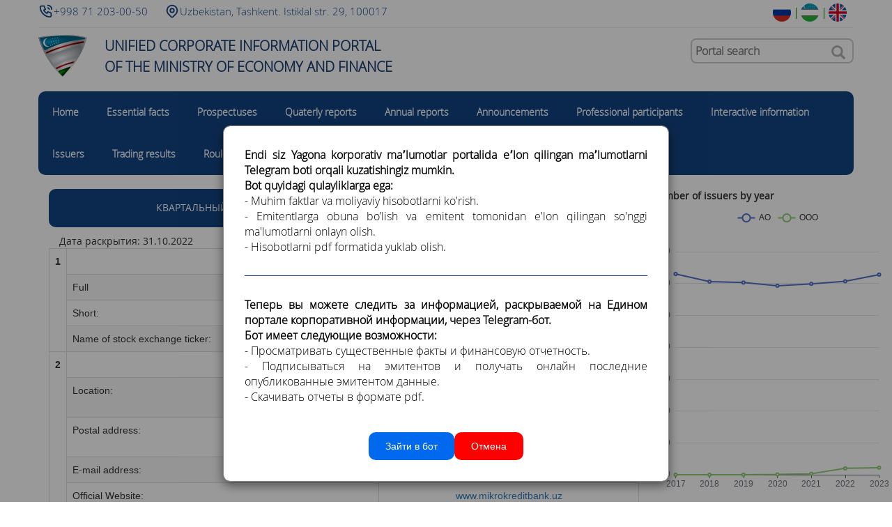

--- FILE ---
content_type: text/html; charset=utf-8
request_url: https://openinfo.uz/en/reports/19207/
body_size: 21553
content:


<!DOCTYPE html>
<html lang="en">
<head>
    
    <!-- Google tag (gtag.js) -->
    <script async src="https://www.googletagmanager.com/gtag/js?id=G-YKFKP0JRDQ"></script>
    <script>
      window.dataLayer = window.dataLayer || [];
      function gtag(){dataLayer.push(arguments);}
      gtag('js', new Date());

      gtag('config', 'G-YKFKP0JRDQ');
    </script>
    
    <meta charset="utf-8">
    <meta http-equiv="X-UA-Compatible" content="IE=edge">
    <meta name="viewport" content="width=device-width, initial-scale=1">
    <title> openinfo.uz | &quot;Mikrokreditbank&quot; ATB</title>
    
    
<!-- Place this data between the <head> tags of your website -->
<meta name="description" content="КВАРТАЛЬНЫЙ ОТЧЕТ" />

<!-- Twitter Card data -->
<meta name="twitter:card" value="&quot;Mikrokreditbank&quot; aksiyadorlik-tijorat banki">
<meta name="twitter:title" content="&quot;MIKROKREDITBANK&quot; AKSIYADORLIK-TIJORAT BANKI">
<meta name="twitter:description" content="Квартальный отчет">
<meta name="twitter:image" content="/static/main/img/favicon.ico">

<!-- Open Graph data -->
<meta property="og:title" content="&quot;MIKROKREDITBANK&quot; AKSIYADORLIK-TIJORAT BANKI" />
<meta property="og:type" content="article" />
<meta property="og:url" content="/en/reports/19207/" />
<meta property="og:image" content="/static/main/img/favicon.ico" />
<meta property="og:description" content="Квартальный отчет" />

    <link href="/static/main/img/favicon.ico" rel="shortcut icon" type="image/vnd.microsoft.icon" />
    <link href="/static/main/css/bootstrap.min.css" rel="stylesheet">
	<link href="/static/main/css/calendar.css" rel="stylesheet">
    <link href="/static/main/css/jquery-ui/jquery-ui.css" rel="stylesheet">
	<link href="/static/main/css/owl.carousel.css" rel="stylesheet">
	<link href="/static/main/css/style.css" rel="stylesheet">
    <link href="https://maxcdn.bootstrapcdn.com/font-awesome/4.7.0/css/font-awesome.min.css" rel="stylesheet" integrity="sha384-wvfXpqpZZVQGK6TAh5PVlGOfQNHSoD2xbE+QkPxCAFlNEevoEH3Sl0sibVcOQVnN" crossorigin="anonymous">
    <!--<link href="/static/main/css/font-awesome.min.css" rel="stylesheet">-->
	<link href="/static/main/css/media.css" rel="stylesheet">
    <link href="/static/main/css/datepicker.css" rel="stylesheet">

    <script src="/static/main/js/jquery-2.1.3.min.js"> </script>
    <!--[if lt IE 9]>
    <script src="/static/main/js/html5shiv.js"></script>
    <script src="/static/main/js/jqueryFake.js"></script>
    <script src="/static/main/js/respond.js"></script>
    <script src="/static/main/js/ie9.js"></script>
    <![endif]-->

    <script src="/static/main/js/bootstrap.min.js"> </script>
    <script src="/static/main/js/highcharts.js"> </script>
    <script src="/static/main/js/owl.carousel.js"> </script>
    <script src="/static/main/js/scroll.js"> </script>
    <!--<script src="/static/main/js/calendar.js"> </script>-->
    <script src="/static/main/js/main.js"> </script>
    <script src="/static/main/js/jquery-ui.js"> </script>
    <script src="/static/main/js/jquery-ui.min.js"> </script>
    
    <!-- <script src="/static/main/js/PureSnow.js"> </script> -->
    

    <style>
        .modal {
            display: none;
            /* Visible by default */
            position: fixed;
            /* Stay in place */
            z-index: 9999;
            /* Sit on top */
            padding-top: calc(100vh / 4);
            /* Location of the box */
            left: 0;
            top: 0;
            width: 100%;
            /* Full width */
            height: 100%;
            /* Full height */
            overflow: auto;
            /* Enable scroll if needed */
            background-color: rgb(0, 0, 0);
            /* Fallback color */
            background-color: rgba(0, 0, 0, 0.4);
            /* Black w/ opacity */
        }
    
        .modal-content {
            background-color: #fff;
            margin: auto;
            padding: 30px;
            border: 1px solid #888;
            width: 50%;
            border-radius: 10px;
            color: #000;
            font-size: 16px;
        }
    
        .close {
            color: #aaaaaa;
            float: right;
            font-size: 28px;
            font-weight: bold;
        }
    
        .close:hover,
        .close:focus {
            color: #000;
            text-decoration: none;
            cursor: pointer;
        }
    
    
        .btn-modal,
        .btn-modal:visited {
            display: inline-block;
            border: none;
            padding: 10px 24px;
            border-radius: 10px;
            margin: 0;
            text-decoration: none;
            background: #0069ed;
            color: #ffffff;
            font-family: sans-serif;
            font-size: 14px;
            cursor: pointer;
            text-align: center;
    
        }
    
        .btn-modal:hover {
            color: #fff;
        }
    
    
        .modal-text {
            margin-top: 30px;
            padding: 30px 0;
            border-top: 1px solid rgb(18 68 131);
            text-align: justify;
        }
    
    
        .btn-modal__container {
            display: flex;
            justify-content: center;
            gap: 20px;
        }
    </style>



    
</head>

<body>


    
    <div class="wrapper">
    
        <div id="myModal" class="modal">
            <div class="modal-content">
                <!-- <span class="close">&times;</span> -->
                <p style="text-align: justify;">
                    <b> Endi siz Yagona korporativ maʼlumotlar portalida eʼlon qilingan maʼlumotlarni Telegram boti orqali
                        kuzatishingiz mumkin.
    
                        <br>
    
                        Bot quyidagi qulayliklarga ega: </b> <br>
                    - Muhim faktlar va moliyaviy hisobotlarni ko'rish. <br>
                    - Emitentlarga obuna bo’lish va emitent tomonidan e'lon qilingan so'nggi ma'lumotlarni onlayn  olish.
                    <br>
                    - Hisobotlarni pdf formatida yuklab olish.
    
                </p>
    
    
    
                <p class=modal-text>
                    <b> Теперь вы можете следить за информацией, раскрываемой на Едином портале корпоративной информации,
                        через Telegram-бот. </b>
                    </br>
                    <b>Бот имеет следующие возможности:</b> <br>
                    - Просматривать существенные факты и финансовую отчетность. <br>
                    - Подписываться на эмитентов и получать онлайн последние опубликованные эмитентом данные. <br>
                    - Cкачивать отчеты в формате pdf.
                </p>
    
                <div class="btn-modal__container">
                    <a class="btn-modal" href="https://t.me/openinfouz_bot" target="_blank">Зайти в бот</a>
                    <button id="close" style=" background-color: red;" class="btn-modal bg-success">Oтмена</button>
                </div>
    
    
    
            </div>
        </div>
                <!-- <a href="http://new.openinfo.uz/" class="chat-gpt"> <img src="/static/main/img/icons/chatgpt.png"
                        class="img-chatgpt"> </a> -->

    <!-- <div id="snow"></div> -->
        
    <div id="fb-root"></div>
    <script>(function(d, s, id) {
      var js, fjs = d.getElementsByTagName(s)[0];
      if (d.getElementById(id)) return;
      js = d.createElement(s); js.id = id;
      js.src = "//connect.facebook.net/en_US/sdk.js#xfbml=1&version=v2.10";
      fjs.parentNode.insertBefore(js, fjs);
    }(document, 'script', 'facebook-jssdk'));</script>

    




<div class="head">
  
 
    <div class="container nopade">
        <!-- <div class="paper"></div> -->
        <div class="header-top">
            




<style>
.lang-style {

background : green;
height: 40px
}


</style>

  <ul class="lang">
        
            <li>
            <a href="/ru/reports/19207/" style="">
            <img style="width: 26px; height 26px; class="lang-style" 
            src="
            
              /static/main/img/language_images/ru.png  
            ">
            </a>
            </li>
         
            <li>
            <a href="/uz/reports/19207/" style="">
            <img style="width: 26px; height 26px; class="lang-style" 
            src="
              /static/main/img/language_images/uz.png 
             
            ">
            </a>
            </li>
         
            <li>
            <a href="/en/reports/19207/" style="  ">
            <img style="width: 26px; height 26px; class="lang-style" 
            src="
            
             
              /static/main/img/language_images/en.png ">
            </a>
            </li>
         
         
         
         <!-- 
         old code commented
         
            <li>
            <a href="/ru/reports/19207/" style="">
            RU
            </a>
            </li>
         
            <li>
            <a href="/uz/reports/19207/" style="">
            UZ
            </a>
            </li>
         
            <li>
            <a href="/en/reports/19207/" style=" border-bottom: 1px solid #6e6e6e; ">
            EN
            </a>
            </li>
         
         -->
         
    </ul>


            <div class="header-top-menu">
            <!-- this makes it aligned center -->
            <div class="align-to-center">
            
                    <img src="/static/main/img/icons/phone-call.svg" height="22">
                    <span > +998 71 203-00-50</span>
                &nbsp;&nbsp;&nbsp;&nbsp;&nbsp;&nbsp;
             
                    <img src="/static/main/img/icons/map-pin.svg" height="22">
                    <span >Uzbekistan, Tashkent. Istiklal str. 29, 100017</span>
            </div>    

<!--                 
                <a href="http://uforum.uz/showthread.php?t=8188" target="_blank" title="Форум">
                    <i class="glyphicon glyphicon-comment" style="top: 7px;"></i>
                </a> 
                <a href="#" title="Карта сайта">
                    <i class="glyphicon glyphicon-object-align-vertical"></i>
                </a>  
                <a href="/open/rss" title="RSS">
                    <img src="/static/main/img/icons/rss-feed.png">
                </a>
                <div class="separator"></div>   -->
                          
            </div>
        </div>
        <div class="col-md-8 relative nopade">
            
<a href="/en/" class="logo">
    <img src="/static/main/img/logomain.svg">
    <div class="name_logo">UNIFIED CORPORATE INFORMATION PORTAL <br>OF THE MINISTRY OF ECONOMY AND FINANCE</div>
</a>
 
        </div>
        <div class="col-md-4 nopade">
           
<style>
    .search_input{
        padding: 5px;
        font-size: 16px;
        font-weight: bold;
        width: 60% !important;
        background: transparent;
        border: 2px solid #ccc;
        outline: none;
        color: #000;
        border-radius: 8px;
    }
    .search_input:focus{
        border: 2px solid #5594c2;
        background: #fff;
    }
    
    .search_btn{      
        background: none;
        font-size: 20px;
        outline: none;
        color: #b2afaf;
        border: none;
        width: 40px;
        position: relative;
        height: 33px;
        position : absolute;
        right : 2px;
        top: 5px;
    }
    .search_btn:hover{
        color: #5594c2;
    }
    
    .btns{
     position : relative;
     margin top: 10px;
     
    }
    
    @media screen and ( max-width: 991px){ 
    
    .search_btn{      
        position : absolute;
        right : 40px;
    }
    
    }
    
</style>
 <!--
<div class="hotline">
   
    <img src="/static/main/img/icons/hotline.png"> 71 203-00-50 
    
</div>
--> 

<div class="btns">
    <form action="/en/search/">
    
        <input class="search_input"  placeholder="Portal search" name="q" />
        <button class="search_btn"><span class="glyphicon glyphicon-search"></span></button>
    </form>
</div>

        </div>
    </div>
</div>

    

 
<style>
.badge-success {
    color: #fff;
    background-color: #28a745;
}
</style>
 
 <div class="head_menu">
   
            <div class="container nopade menu_bg">
                <div class="menu">
                    <nav class="navbar">
                        <div class="container-fluid nopade">
                            <!-- Brand and toggle get grouped for better mobile display -->
                            <div class="navbar-header">
                                <button type="button" class="navbar-toggle collapsed" data-toggle="collapse" data-target="#bs-example-navbar-collapse-1" aria-expanded="false">
                                    <span class="sr-only">Toggle navigation</span>
                                    <span class="icon-bar"></span>
                                    <span class="icon-bar"></span>
                                    <span class="icon-bar"></span>
                                </button>
                            </div>
                            <!-- Collect the nav links, forms, and other content for toggling -->
                            <div class="collapse navbar-collapse nopade" id="bs-example-navbar-collapse-1">
                                <ul class="nav navbar-nav">
                                    
                                     
                                            
                                                <li><a href="/en/">
                                                    Home</a></li>
                                            
                                     
                                 
                                     
                                 
                                     
                                 
                                     
                                 
                                     
                                 
                                     
                                 
                                     
                                 
                                     
                                 
                                     
                                 
                                     
                                 
                                     
                                 
                                     
                                 
                                     
                                 
                                     
                                 
                                     
                                 
                                     
                                 
                                     
                                 
                                     
                                 
                                     
                                 
                                     
                                 
                                     
                                            
                                                <li><a href="/en/facts/">
                                                    Essential facts</a></li>
                                            
                                     
                                 
                                     
                                 
                                     
                                 
                                     
                                 
                                     
                                            <li class="dropdown">
                                                 <a href="#" class="dropdown-toggle" data-toggle="dropdown" role="button" aria-haspopup="true" aria-expanded="false">
                                                     Prospectuses
                                                     <span class="caret"></span>
<!--                                                     This code commented, you can use it when some new head menu is added.-->
<!--                                                     -->
<!--                                                     -->
<!--                                                     -->
                                                     
                                                 </a>
                                                 <ul class="dropdown-menu">
                                                    
                                                        
                                                            <li><a href="/en/emissions/jsc">Joint stock companies</a></li>
                                                        
                                                    
                                                        
                                                            <li><a href="/en/emissions/bank">Banks</a></li>
                                                        
                                                    
                                                        
                                                            <li><a href="/en/emissions/private_company">Private companies</a></li>
                                                        
                                                    
                                                 </ul>
                                            </li>
                                     
                                 
                                     
                                 
                                     
                                 
                                     
                                 
                                     
                                            <li class="dropdown">
                                                 <a href="#" class="dropdown-toggle" data-toggle="dropdown" role="button" aria-haspopup="true" aria-expanded="false">
                                                     Quaterly reports
                                                     <span class="caret"></span>
<!--                                                     This code commented, you can use it when some new head menu is added.-->
<!--                                                     -->
<!--                                                     -->
<!--                                                     -->
                                                     
                                                 </a>
                                                 <ul class="dropdown-menu">
                                                    
                                                        
                                                            <li><a href="/en/reports/jsc/quarterly">Joint stock companies</a></li>
                                                        
                                                    
                                                        
                                                            <li><a href="/en/reports/bank/quarterly">Banks</a></li>
                                                        
                                                    
                                                        
                                                            <li><a href="/en/reports/insurance/quarterly">Insurance companies</a></li>
                                                        
                                                    
                                                        
                                                            <li><a href="/en/reports/msfo/quarterly">IFRS</a></li>
                                                        
                                                    
                                                 </ul>
                                            </li>
                                     
                                 
                                     
                                 
                                     
                                 
                                     
                                            <li class="dropdown">
                                                 <a href="#" class="dropdown-toggle" data-toggle="dropdown" role="button" aria-haspopup="true" aria-expanded="false">
                                                     Annual reports
                                                     <span class="caret"></span>
<!--                                                     This code commented, you can use it when some new head menu is added.-->
<!--                                                     -->
<!--                                                     -->
<!--                                                     -->
                                                     
                                                 </a>
                                                 <ul class="dropdown-menu">
                                                    
                                                        
                                                            <li><a href="/en/reports/jsc/annual">Joint stock companies</a></li>
                                                        
                                                    
                                                        
                                                            <li><a href="/en/reports/bank/annual">Banks</a></li>
                                                        
                                                    
                                                        
                                                            <li><a href="/en/reports/insurance/annual">Insurance companies</a></li>
                                                        
                                                    
                                                        
                                                            <li><a href="/en/reports/msfo/annual">IFRS</a></li>
                                                        
                                                    
                                                        
                                                            <li><a href="/en/reports/audition/annual">Audition results (NAS)</a></li>
                                                        
                                                    
                                                 </ul>
                                            </li>
                                     
                                 
                                     
                                            <li class="dropdown">
                                                 <a href="#" class="dropdown-toggle" data-toggle="dropdown" role="button" aria-haspopup="true" aria-expanded="false">
                                                     Announcements
                                                     <span class="caret"></span>
<!--                                                     This code commented, you can use it when some new head menu is added.-->
<!--                                                     -->
<!--                                                     -->
<!--                                                     -->
                                                     
                                                 </a>
                                                 <ul class="dropdown-menu">
                                                    
                                                        
                                                            <li><a href="/en/announce/chart/">Charter of JSC</a></li>
                                                        
                                                    
                                                        
                                                            <li><a href="/en/announce/jobs">Vacancies in JSCs</a></li>
                                                        
                                                    
                                                        
                                                            <li><a href="/en/announce/meetings">Holding GMS</a></li>
                                                        
                                                    
                                                        
                                                            <li><a href="/en/announce/corporal_management">Сomply or explain</a></li>
                                                        
                                                    
                                                        
                                                            <li><a href="/en/announce/tender">Competitions and tenders</a></li>
                                                        
                                                    
                                                        
                                                            <li><a href="/en/announce/investments">Investments</a></li>
                                                        
                                                    
                                                        
                                                            <li><a href="/en/announce/others">Other announcements</a></li>
                                                        
                                                    
                                                 </ul>
                                            </li>
                                     
                                 
                                     
                                 
                                     
                                 
                                     
                                            <li class="dropdown">
                                                 <a href="#" class="dropdown-toggle" data-toggle="dropdown" role="button" aria-haspopup="true" aria-expanded="false">
                                                     Professional participants
                                                     <span class="caret"></span>
<!--                                                     This code commented, you can use it when some new head menu is added.-->
<!--                                                     -->
<!--                                                       <span class="badge badge-success">New</span>-->
<!--                                                     -->
<!--                                                     -->
<!--                                                     -->
                                                     
                                                 </a>
                                                 <ul class="dropdown-menu">
                                                    
                                                        
                                                            <li><a href="http://new.openinfo.uz/brokers">Investment intermediaries</a></li>
                                                        
                                                    
                                                        
                                                            <li><a href="/en/pages/emitent">Licensing</a></li>
                                                        
                                                    
                                                        
                                                            <li><a href="/en/pages/registration">Certification</a></li>
                                                        
                                                    
                                                        
                                                            <li><a href="/en/pages/license">Legal documents</a></li>
                                                        
                                                    
                                                        
                                                            <li><a href="/en/pages/announce">Professional participants announcements</a></li>
                                                        
                                                    
                                                 </ul>
                                            </li>
                                     
                                 
                                     
                                            <li class="dropdown">
                                                 <a href="#" class="dropdown-toggle" data-toggle="dropdown" role="button" aria-haspopup="true" aria-expanded="false">
                                                     Interactive information
                                                     <span class="caret"></span>
<!--                                                     This code commented, you can use it when some new head menu is added.-->
<!--                                                     -->
<!--                                                     -->
<!--                                                       <span class="badge badge-success">New</span>-->
<!--                                                     -->
<!--                                                     -->
                                                     
                                                 </a>
                                                 <ul class="dropdown-menu">
                                                    
                                                        
                                                            <li><a href="/en/pages/emtientinfo/">Bulletins</a></li>
                                                        
                                                    
                                                        
                                                            <li><a href="/en/pages/registrinfo/">Issue of securities</a></li>
                                                        
                                                    
                                                 </ul>
                                            </li>
                                     
                                 
                                     
                                            <li class="dropdown">
                                                 <a href="#" class="dropdown-toggle" data-toggle="dropdown" role="button" aria-haspopup="true" aria-expanded="false">
                                                     Issuers
                                                     <span class="caret"></span>
<!--                                                     This code commented, you can use it when some new head menu is added.-->
<!--                                                     -->
<!--                                                     -->
<!--                                                     -->
<!--                                                       <span class="badge badge-success">New</span>-->
<!--                                                     -->
                                                     
                                                 </a>
                                                 <ul class="dropdown-menu">
                                                    
                                                        
                                                            <li><a href="http://new.openinfo.uz/brokers">Organizations</a></li>
                                                        
                                                    
                                                        
                                                            <li><a href="/en/pages/ao/">JSC</a></li>
                                                        
                                                    
                                                        
                                                            <li><a href="/en/issuers/on_map/">Issuer on map</a></li>
                                                        
                                                    
                                                 </ul>
                                            </li>
                                     
                                 
                                     
                                            
                                                <li><a href="http://new.openinfo.uz/content">Trading results</a></li>
                                            
                                     
                                 
                                     
                                            
                                                <li><a href="http://new.openinfo.uz/random">Roulette</a></li>
                                            
                                     
                                 
                                </ul>
                            </div><!-- /.navbar-collapse -->
                        </div><!-- /.container-fluid -->
                    </nav>
                </div>
            </div>
        </div>
  

        <div class="news_box">
            <div class="container nopade">
                


                
<div class="col-md-9" id="pdfContent">
    <div class="center_box">
        <div class="title"><span>КВАРТАЛЬНЫЙ ОТЧЕТ ЭМИТЕНТА ПО ИТОГАМ ТРЕТЬЕГО КВАРТАЛА 2022 ГОДА</span></div>
        <div class="news_blog">
            <div style="font-weight: normal; margin-top: 10px">
                <div class="col-md-6 text-left">
                    
                        <span>Дата раскрытия:</span> 31.10.2022 &nbsp;&nbsp;
                    
                </div>
                <div class="col-md-6 text-right">
                    
                        <span>Дата опубликования модератором*:</span> 31.10.2022 &nbsp;&nbsp;
                    
                </div>
            </div>
             
<table class="table table-bordered emission-table">
  
  <tbody>
    <tr>
      <td rowspan="4">
        <strong>1</strong>
      </td>
      <td colspan="3" class="text-center">
        <strong>NAME OF THE ISSUER:</strong>
      </td>
    </tr>
    <tr>
      <td>Full</td>
      <td colspan="2">&quot;Mikrokreditbank&quot; aksiyadorlik-tijorat banki</td>
    </tr>
    <tr>
      <td>Short:</td>
      <td colspan="2">&quot;Mikrokreditbank&quot; ATB</td>
    </tr>
    <tr>
      <td>Name of stock exchange ticker:</td>
      <td colspan="2">
        MCBA, MCBAP
      </td>
    </tr>

    <tr>
      <td rowspan="5">
        <strong>2</strong>
      </td>
      <td colspan="3" class="text-center">
        <strong>CORPORATE NEWS</strong>
      </td>
    </tr>
    <tr>
      <td>Location:</td>
      <td colspan="2">100047, Тошкент  шаҳри, Амир Темур шох кўчаси, 4-уй</td>
    </tr>
    <tr>
      <td>Postal address:</td>
      <td colspan="2">100047, Тошкент  шаҳри, Амир Темур шох кўчаси, 4-уй</td>
    </tr>
    <tr>
      <td>E-mail address:</td>
      <td colspan="2">
        <a href="mailto:info@mikrokreditbank.uz"
          >info@mikrokreditbank.uz</a
        >
      </td>
    </tr>
    <tr>
      <td>Official Website:</td>
      <td colspan="2">
        <a href="https://www.mikrokreditbank.uz" target="_blank"
          >www.mikrokreditbank.uz</a
        >
      </td>
    </tr>
    <tr>
      <td rowspan="4">
        <strong>3</strong>
      </td>
      <td colspan="3" class="text-center">
        <strong>БАНКОВСКИЕ РЕКВИЗИТЫ</strong>
      </td>
    </tr>
    <tr>
      <td>Наименование обслуживающего банка:</td>
      <td colspan="2">АКБ “Микрокредитбанк”</td>
    </tr>
    <tr>
      <td>Current account:</td>
      <td colspan="2">29802000500000433050</td>
    </tr>
    <tr>
      <td>MFI:</td>
      <td colspan="2">433</td>
    </tr>
    <tr>
      <td rowspan="8">
        <strong>4</strong>
      </td>
      <td colspan="3" class="text-center">
        <strong
          >РЕГИСТРАЦИОННЫЕ И ИДЕНТИФИКАЦИОННЫЕ НОМЕРА</strong
        >
      </td>
    </tr>
    <tr>
      <td>присвоенные регистрирующим органом:</td>
      <td colspan="2">37</td>
    </tr>
    <tr>
      <td>
        присвоенные органом государственной налоговой службы (ИНН):
      </td>
      <td colspan="2">200547792</td>
    </tr>
    <tr>
      <td colspan="2">
        <strong
          >присвоенные органами государственной статистики</strong
        >
      </td>
    </tr>
    <tr>
      <td>КФС:</td>
      <td colspan="2">144</td>
    </tr>
    <tr>
      <td>ОКПО:</td>
      <td colspan="2">15142540</td>
    </tr>
    <tr>
      <td>ОКОНХ:</td>
      <td colspan="2">96120</td>
    </tr>
    <tr>
      <td>СОАТО:</td>
      <td colspan="2">1726294</td>
    </tr>
  </tbody>
  
</table>


    
        <table class="table table-bordered emission-table"><tbody><tr><td rowspan="60" style="width:3%;" ><strong>5</strong></td><td colspan="3" class="text-upper text-center"><strong>Balance sheet</strong></td></tr><tr><td>Категории</td><td colspan="2">тыс. сум.</td></tr><tr><td colspan="3" style="text-align:center"><strong>ASSETS</strong></tr>
<tr><td style="width:35%;">1. Cash and other payment documents</td><td id="number_style" style="width:21.7%;">430123630.00</td><td id="number_style" style="width:21.7%;"> </td></tr>
<tr><td style="width:35%;">2. Due from Central Bank of Uzbekistan</td><td id="number_style" style="width:21.7%;">445048429.00</td><td id="number_style" style="width:21.7%;"> </td></tr>
<tr><td style="width:35%;">3. Due from other banks</td><td id="number_style" style="width:21.7%;">485714380.00</td><td id="number_style" style="width:21.7%;"> </td></tr>
<tr><td style="width:35%;">4. Trade accounts</td><td id="number_style" style="width:21.7%;">406646272.00</td><td id="number_style" style="width:21.7%;"> </td></tr>
<tr><td style="width:35%;">a. Securities</td><td id="number_style" style="width:21.7%;">409300000.00</td><td id="number_style" style="width:21.7%;"> </td></tr>
<tr><td style="width:35%;">b. Precious metals, coins, stones</td><td id="number_style" style="width:21.7%;">175.00</td><td id="number_style" style="width:21.7%;"> </td></tr>
<tr><td style="width:35%;">c. Less: Reserves for possible losses on purchase and sale accounts</td><td id="number_style" style="width:21.7%;">-2653728.00</td><td id="number_style" style="width:21.7%;"> </td></tr>
<tr><td style="width:35%;">d. Net purchase and sale accounts</td><td id="number_style" style="width:21.7%;"> </td><td id="number_style" style="width:21.7%;"> </td></tr>
<tr><td style="width:35%;">5 а. Investments</td><td id="number_style" style="width:21.7%;">107220.00</td><td id="number_style" style="width:21.7%;"> </td></tr>
<tr><td style="width:35%;">b. Less: Reserves for possible losses on investments</td><td id="number_style" style="width:21.7%;"> </td><td id="number_style" style="width:21.7%;"> </td></tr>
<tr><td style="width:35%;">c. Net investments</td><td id="number_style" style="width:21.7%;">107220.00</td><td id="number_style" style="width:21.7%;"> </td></tr>
<tr><td style="width:35%;">6. Securities purchased under REPO agreement</td><td id="number_style" style="width:21.7%;"> </td><td id="number_style" style="width:21.7%;"> </td></tr>
<tr><td style="width:35%;">7. Loans and leasing transactions</td><td id="number_style" style="width:21.7%;">11998880954.00</td><td id="number_style" style="width:21.7%;"> </td></tr>
<tr><td style="width:35%;">а. Gross loans</td><td id="number_style" style="width:21.7%;">12212670565.00</td><td id="number_style" style="width:21.7%;"> </td></tr>
<tr><td style="width:35%;">b. Gross leasing transactions</td><td id="number_style" style="width:21.7%;">25148831.57</td><td id="number_style" style="width:21.7%;"> </td></tr>
<tr><td style="width:35%;">c. Less: Reserves for possible losses on loans and leasing transactions</td><td id="number_style" style="width:21.7%;">213789611.00</td><td id="number_style" style="width:21.7%;"> </td></tr>
<tr><td style="width:35%;">d. Net loans and leasing transactions</td><td id="number_style" style="width:21.7%;">11785091343.00</td><td id="number_style" style="width:21.7%;"> </td></tr>
<tr><td style="width:35%;">8 а. Purchased commercial notes</td><td id="number_style" style="width:21.7%;"> </td><td id="number_style" style="width:21.7%;"> </td></tr>
<tr><td style="width:35%;">b. Less: Reserves for possible losses on purchased commercial notes</td><td id="number_style" style="width:21.7%;"> </td><td id="number_style" style="width:21.7%;"> </td></tr>
<tr><td style="width:35%;">c. Net purchased commercial papers</td><td id="number_style" style="width:21.7%;"> </td><td id="number_style" style="width:21.7%;"> </td></tr>
<tr><td style="width:35%;">9. Liabilities of customers on financial instruments</td><td id="number_style" style="width:21.7%;"> </td><td id="number_style" style="width:21.7%;"> </td></tr>
<tr><td style="width:35%;">10. Net fixed assets</td><td id="number_style" style="width:21.7%;">375328543.00</td><td id="number_style" style="width:21.7%;"> </td></tr>
<tr><td style="width:35%;">11. Due accrued  interest</td><td id="number_style" style="width:21.7%;">632464057.00</td><td id="number_style" style="width:21.7%;"> </td></tr>
<tr><td style="width:35%;">12. Other owned property of the bank</td><td id="number_style" style="width:21.7%;">109152921.00</td><td id="number_style" style="width:21.7%;"> </td></tr>
<tr><td style="width:35%;">а. Investments in real estate</td><td id="number_style" style="width:21.7%;"> </td><td id="number_style" style="width:21.7%;"> </td></tr>
<tr><td style="width:35%;">b. Other assets acquired during credit settlements</td><td id="number_style" style="width:21.7%;"> </td><td id="number_style" style="width:21.7%;"> </td></tr>
<tr><td style="width:35%;">c. Less: Reserves for possible losses on other own property of  the bank</td><td id="number_style" style="width:21.7%;">-48718159.00</td><td id="number_style" style="width:21.7%;"> </td></tr>
<tr><td style="width:35%;">d. Net other owned property of the bank</td><td id="number_style" style="width:21.7%;"> </td><td id="number_style" style="width:21.7%;"> </td></tr>
<tr><td style="width:35%;"><strong>13. Other assets</strong></td><td id="number_style" style="width:21.7%;">453598159.00</td><td id="number_style" style="width:21.7%;"> </td></tr>
<tr><td style="width:35%;"><strong>14. Total assets</strong></td><td id="number_style" style="width:21.7%;">15288346581.00</td><td id="number_style" style="width:21.7%;"> </td></tr>
<tr><td colspan="3" style="text-align:center"><strong>LIABILITIES AND EQUITY</strong></tr>
<tr><td colspan="3" style="text-align:center"><strong>LIABILITIES</strong></tr>
<tr><td style="width:35%;">15. Demand deposits</td><td id="number_style" style="width:21.7%;">768682783.00</td><td id="number_style" style="width:21.7%;"> </td></tr>
<tr><td style="width:35%;">16.Savings deposits</td><td id="number_style" style="width:21.7%;">12761766.50</td><td id="number_style" style="width:21.7%;"> </td></tr>
<tr><td style="width:35%;">17. Term deposits</td><td id="number_style" style="width:21.7%;">3638615870.50</td><td id="number_style" style="width:21.7%;"> </td></tr>
<tr><td style="width:35%;">18. Due to Central Bank of Uzbekistan</td><td id="number_style" style="width:21.7%;"> </td><td id="number_style" style="width:21.7%;"> </td></tr>
<tr><td style="width:35%;">19. Due to other banks</td><td id="number_style" style="width:21.7%;">2401788860.00</td><td id="number_style" style="width:21.7%;"> </td></tr>
<tr><td style="width:35%;">20. Securities sold under REPO agreement</td><td id="number_style" style="width:21.7%;"> </td><td id="number_style" style="width:21.7%;"> </td></tr>
<tr><td style="width:35%;">21. Due loans and leasing operations</td><td id="number_style" style="width:21.7%;">4563130767.00</td><td id="number_style" style="width:21.7%;"> </td></tr>
<tr><td style="width:35%;">22. Subordinated debt obligations</td><td id="number_style" style="width:21.7%;">50000000.00</td><td id="number_style" style="width:21.7%;"> </td></tr>
<tr><td style="width:35%;">23. Due accrued interests</td><td id="number_style" style="width:21.7%;">111378533.00</td><td id="number_style" style="width:21.7%;"> </td></tr>
<tr><td style="width:35%;">24. Other liabilities</td><td id="number_style" style="width:21.7%;">71110470.00</td><td id="number_style" style="width:21.7%;"> </td></tr>
<tr><td style="width:35%;"><strong>25. Total liabilities</strong></td><td id="number_style" style="width:21.7%;">11617469050.00</td><td id="number_style" style="width:21.7%;"> </td></tr>
<tr><td colspan="3" style="text-align:center"><strong>EQUITY</strong></tr>
<tr><td style="width:35%;">26. Authorized capital</td><td id="number_style" style="width:21.7%;"> </td><td id="number_style" style="width:21.7%;"> </td></tr>
<tr><td style="width:35%;">а. Ordinary shares</td><td id="number_style" style="width:21.7%;">3547187627.00</td><td id="number_style" style="width:21.7%;"> </td></tr>
<tr><td style="width:35%;">b. Privileged stocks</td><td id="number_style" style="width:21.7%;">145359.00</td><td id="number_style" style="width:21.7%;"> </td></tr>
<tr><td style="width:35%;">27. Additional paid-in capital</td><td id="number_style" style="width:21.7%;"> </td><td id="number_style" style="width:21.7%;"> </td></tr>
<tr><td style="width:35%;">28. Reserve capital</td><td id="number_style" style="width:21.7%;">32900862.00</td><td id="number_style" style="width:21.7%;"> </td></tr>
<tr><td style="width:35%;">а. Reserve fund for general purposes</td><td id="number_style" style="width:21.7%;">25023773.00</td><td id="number_style" style="width:21.7%;"> </td></tr>
<tr><td style="width:35%;">а.1.out of which:, reserves created on standard assets</td><td id="number_style" style="width:21.7%;"> </td><td id="number_style" style="width:21.7%;"> </td></tr>
<tr><td style="width:35%;">b. Reserve for devaluation</td><td id="number_style" style="width:21.7%;"> </td><td id="number_style" style="width:21.7%;"> </td></tr>
<tr><td style="width:35%;">c. Other reserves and funds</td><td id="number_style" style="width:21.7%;">7877089.00</td><td id="number_style" style="width:21.7%;"> </td></tr>
<tr><td style="width:35%;">29. Retained profit</td><td id="number_style" style="width:21.7%;">90643683.00</td><td id="number_style" style="width:21.7%;"> </td></tr>
<tr><td style="width:35%;"><strong>30. Total equity</strong></td><td id="number_style" style="width:21.7%;">3670877531.00</td><td id="number_style" style="width:21.7%;"> </td></tr>
<tr><td style="width:35%;"><strong>31. Total liabilities and equity</strong></td><td id="number_style" style="width:21.7%;">15288346581.00</td><td id="number_style" style="width:21.7%;"> </td></tr></tbody></table>
    
        <table class="table table-bordered emission-table"><tbody><tr><td rowspan="61" style="width:3%;" ><strong>6</strong></td><td colspan="3" class="text-upper text-center"><strong>Report on financial results</strong></td></tr><tr><td>Категории</td><td colspan="2">тыс. сум.</td></tr><tr><td colspan="3" style="text-align:center"><strong>1. INTEREST INCOME</strong></tr>
<tr><td style="width:35%;">a. Interest income in accounts at the Central Bank of Uzbekistan</td><td id="number_style" style="width:21.7%;">20595770.00</td><td id="number_style" style="width:21.7%;"> </td></tr>
<tr><td style="width:35%;">b. Interest income in accounts at other banks</td><td id="number_style" style="width:21.7%;">22419270.00</td><td id="number_style" style="width:21.7%;"> </td></tr>
<tr><td style="width:35%;">c. Interest income on purchased commercial notes</td><td id="number_style" style="width:21.7%;"> </td><td id="number_style" style="width:21.7%;"> </td></tr>
<tr><td style="width:35%;">d. Interest income on investments</td><td id="number_style" style="width:21.7%;">55854628.00</td><td id="number_style" style="width:21.7%;"> </td></tr>
<tr><td style="width:35%;">e. Interest income on securities’ purchase and sale accounts</td><td id="number_style" style="width:21.7%;"> </td><td id="number_style" style="width:21.7%;"> </td></tr>
<tr><td style="width:35%;">f. Interest income on customer liabilities</td><td id="number_style" style="width:21.7%;"> </td><td id="number_style" style="width:21.7%;"> </td></tr>
<tr><td style="width:35%;">g. Interest income on customers liabilities on the outstanding acceptances of the bank</td><td id="number_style" style="width:21.7%;"> </td><td id="number_style" style="width:21.7%;"> </td></tr>
<tr><td style="width:35%;">h. Interest, discount (discounts) and contributions on credit and leasing transactions</td><td id="number_style" style="width:21.7%;">1271752097.00</td><td id="number_style" style="width:21.7%;"> </td></tr>
<tr><td style="width:35%;">i. Interest income on purchased securities under REPO agreements</td><td id="number_style" style="width:21.7%;"> </td><td id="number_style" style="width:21.7%;"> </td></tr>
<tr><td style="width:35%;">j. Other interest income</td><td id="number_style" style="width:21.7%;">505729253.00</td><td id="number_style" style="width:21.7%;"> </td></tr>
<tr><td style="width:35%;"><strong>k. Total interest income</strong></td><td id="number_style" style="width:21.7%;">1820496390.00</td><td id="number_style" style="width:21.7%;"> </td></tr>
<tr><td colspan="3" style="text-align:center"><strong>2. INTEREST EXPENSES</strong></tr>
<tr><td style="width:35%;">а. Interest expenses on demand deposits</td><td id="number_style" style="width:21.7%;">22741511.00</td><td id="number_style" style="width:21.7%;"> </td></tr>
<tr><td style="width:35%;">b. Interest expenses on savings deposits</td><td id="number_style" style="width:21.7%;">2355840.71</td><td id="number_style" style="width:21.7%;"> </td></tr>
<tr><td style="width:35%;">c. Interest expenses on term deposits</td><td id="number_style" style="width:21.7%;">304805218.29</td><td id="number_style" style="width:21.7%;"> </td></tr>
<tr><td style="width:35%;">d. Interest expenses due to the Central Bank of Uzbekistan</td><td id="number_style" style="width:21.7%;"> </td><td id="number_style" style="width:21.7%;"> </td></tr>
<tr><td style="width:35%;">e. Interest expenses due to other banks </td><td id="number_style" style="width:21.7%;">141446259.00</td><td id="number_style" style="width:21.7%;"> </td></tr>
<tr><td style="width:35%;"><strong>f. Total interest expenses on deposits</strong></td><td id="number_style" style="width:21.7%;">471348829.00</td><td id="number_style" style="width:21.7%;"> </td></tr>
<tr><td style="width:35%;">g. Due interest expenses on loans </td><td id="number_style" style="width:21.7%;">269637614.00</td><td id="number_style" style="width:21.7%;"> </td></tr>
<tr><td style="width:35%;">h. Interest expenses on sold securities under REPO agreements </td><td id="number_style" style="width:21.7%;">92658.00</td><td id="number_style" style="width:21.7%;"> </td></tr>
<tr><td style="width:35%;">i. Other interest expenses</td><td id="number_style" style="width:21.7%;">501733287.00</td><td id="number_style" style="width:21.7%;"> </td></tr>
<tr><td style="width:35%;"><strong>j. Total interest expenses on liabilities</strong></td><td id="number_style" style="width:21.7%;">771463559.00</td><td id="number_style" style="width:21.7%;"> </td></tr>
<tr><td style="width:35%;"><strong>k. Total interest expenses</strong></td><td id="number_style" style="width:21.7%;">1242812388.00</td><td id="number_style" style="width:21.7%;"> </td></tr>
<tr><td style="width:35%;"><strong>3. NET INTEREST INCOME BEFORE ESTIMATION OF POSSIBLE LOSSES ON CREDITS AND LEASING</strong></td><td id="number_style" style="width:21.7%;">577684002.00</td><td id="number_style" style="width:21.7%;"> </td></tr>
<tr><td style="width:35%;">а. Less: Estimation of possible losses on loans and leasing</td><td id="number_style" style="width:21.7%;">455056331.00</td><td id="number_style" style="width:21.7%;"> </td></tr>
<tr><td style="width:35%;">b. Net interest income after estimation of possible losses on loans and leasing</td><td id="number_style" style="width:21.7%;"> </td><td id="number_style" style="width:21.7%;"> </td></tr>
<tr><td colspan="3" style="text-align:center"><strong>4. NON-INTEREST INCOME</strong></tr>
<tr><td style="width:35%;">a. Income on commission and fees for services</td><td id="number_style" style="width:21.7%;">140490928.00</td><td id="number_style" style="width:21.7%;"> </td></tr>
<tr><td style="width:35%;">b. Profit in foreign currency</td><td id="number_style" style="width:21.7%;">274146637.00</td><td id="number_style" style="width:21.7%;"> </td></tr>
<tr><td style="width:35%;">c. Profit on commercial operations</td><td id="number_style" style="width:21.7%;"> </td><td id="number_style" style="width:21.7%;"> </td></tr>
<tr><td style="width:35%;">d. Profit and dividends on investments</td><td id="number_style" style="width:21.7%;">573866.00</td><td id="number_style" style="width:21.7%;"> </td></tr>
<tr><td style="width:35%;">e. Other non-interest income</td><td id="number_style" style="width:21.7%;">272649129.00</td><td id="number_style" style="width:21.7%;"> </td></tr>
<tr><td style="width:35%;"><strong>f. Total non-interest income</strong></td><td id="number_style" style="width:21.7%;">687860560.00</td><td id="number_style" style="width:21.7%;"> </td></tr>
<tr><td colspan="3" style="text-align:center"><strong>5. NON-INTEREST EXPENSES</strong></tr>
<tr><td style="width:35%;">а. Expenses on commission and fees for service </td><td id="number_style" style="width:21.7%;">37688596.00</td><td id="number_style" style="width:21.7%;"> </td></tr>
<tr><td style="width:35%;">b. Losses in foreign currency</td><td id="number_style" style="width:21.7%;">275542560.00</td><td id="number_style" style="width:21.7%;"> </td></tr>
<tr><td style="width:35%;">c. Losses on purchase and sale accounts</td><td id="number_style" style="width:21.7%;"> </td><td id="number_style" style="width:21.7%;"> </td></tr>
<tr><td style="width:35%;">d. Losses from investments</td><td id="number_style" style="width:21.7%;"> </td><td id="number_style" style="width:21.7%;"> </td></tr>
<tr><td style="width:35%;">e. Other non-interest expenses</td><td id="number_style" style="width:21.7%;">1354320.00</td><td id="number_style" style="width:21.7%;"> </td></tr>
<tr><td style="width:35%;"><strong>f. Total non-interest expenses</strong></td><td id="number_style" style="width:21.7%;">314585476.00</td><td id="number_style" style="width:21.7%;"> </td></tr>
<tr><td style="width:35%;"><strong>6. NET INCOME BEFORE OPERATING EXPENSES</strong></td><td id="number_style" style="width:21.7%;">551757383.00</td><td id="number_style" style="width:21.7%;"> </td></tr>
<tr><td colspan="3" style="text-align:center"><strong>7. OPERATING EXPENSES</strong></tr>
<tr><td style="width:35%;">а. Salaries and other expenses for employees</td><td id="number_style" style="width:21.7%;">320315594.00</td><td id="number_style" style="width:21.7%;"> </td></tr>
<tr><td style="width:35%;">b. Lease and maintenance</td><td id="number_style" style="width:21.7%;">58794445.00</td><td id="number_style" style="width:21.7%;"> </td></tr>
<tr><td style="width:35%;">c. Assignment and transportation expenses</td><td id="number_style" style="width:21.7%;">6990407.00</td><td id="number_style" style="width:21.7%;"> </td></tr>
<tr><td style="width:35%;">d. Administrative expenses</td><td id="number_style" style="width:21.7%;">14191408.00</td><td id="number_style" style="width:21.7%;"> </td></tr>
<tr><td style="width:35%;">e. Representation and charity</td><td id="number_style" style="width:21.7%;">13063373.00</td><td id="number_style" style="width:21.7%;"> </td></tr>
<tr><td style="width:35%;">f. Depreciation</td><td id="number_style" style="width:21.7%;">39142358.00</td><td id="number_style" style="width:21.7%;"> </td></tr>
<tr><td style="width:35%;">g. Insurance, taxes and other expenses</td><td id="number_style" style="width:21.7%;">23693318.00</td><td id="number_style" style="width:21.7%;"> </td></tr>
<tr><td style="width:35%;"><strong>h. Total operating expenses</strong></td><td id="number_style" style="width:21.7%;">476190903.00</td><td id="number_style" style="width:21.7%;"> </td></tr>
<tr><td style="width:35%;"><strong>8. ESTIMATION OF NON-LOAN LOSSES</strong></td><td id="number_style" style="width:21.7%;"> </td><td id="number_style" style="width:21.7%;"> </td></tr>
<tr><td style="width:35%;"><strong>9. NET PROFIT BEFORE TAXES AND OTHER AMENDMENTS</strong></td><td id="number_style" style="width:21.7%;"> </td><td id="number_style" style="width:21.7%;"> </td></tr>
<tr><td style="width:35%;">а. Estimation of income tax</td><td id="number_style" style="width:21.7%;">27286503.00</td><td id="number_style" style="width:21.7%;"> </td></tr>
<tr><td style="width:35%;"><strong>10. INCOME BEFORE AMENDMENTS</strong></td><td id="number_style" style="width:21.7%;">48279977.00</td><td id="number_style" style="width:21.7%;"> </td></tr>
<tr><td style="width:35%;">а. Net unexpected income or loss</td><td id="number_style" style="width:21.7%;"> </td><td id="number_style" style="width:21.7%;"> </td></tr>
<tr><td style="width:35%;">b. Other net adjustments to profit</td><td id="number_style" style="width:21.7%;"> </td><td id="number_style" style="width:21.7%;"> </td></tr>
<tr><td style="width:35%;"><strong>11. NET PROFIT (LOSS)</strong></td><td id="number_style" style="width:21.7%;">48279977.00</td><td id="number_style" style="width:21.7%;"> </td></tr></tbody></table>
    
        <table class="table table-bordered emission-table"><tbody><tr><td rowspan="6" style="width:3%;" ><strong>7</strong></td><td colspan="2" class="text-upper text-center"><strong>Responsible persons</strong></td></tr><tr><td style="width:35%;">Full name of the Executive body’s Head:</td><td id="number_style" style="width:32.5%;">Сулаймонов Рустам Довутович</td></tr>
<tr><td style="width:35%;">Full name of the chief accountant:</td><td id="number_style" style="width:32.5%;">Рахмонов Фарход Бахрамович</td></tr>
<tr><td style="width:35%;">Full name of authorized person, who published information on the website:</td><td id="number_style" style="width:32.5%;">Ашуров Юсуф Зиёдуллоевич</td></tr></tbody></table>
    


<script>
  document.addEventListener(
    'DOMContentLoaded',
    function () {
      function separateComma(val) {
        // remove sign if negative
        var sign = 1;
        if (val < 0) {
          sign = -1;
          val = -val;
        }
        // trim the number decimal point if it exists
        let num = val.toString().includes('.')
          ? val.toString().split('.')[0]
          : val.toString();
        let len = num.toString().length;
        let result = '';
        let count = 1;

        for (let i = len - 1; i >= 0; i--) {
          result = num.toString()[i] + result;
          if (count % 3 === 0 && count !== 0 && i !== 0) {
            result = ' ' + result;
          }
          count++;
        }

        // add number after decimal point
        if (val.toString().includes('.')) {
          result = result + '.' + val.toString().split('.')[1];
        }
        // return result with - sign if negative
        return sign < 0 ? '-' + result : result;
      }

      elems = document.querySelectorAll('[id=number_style]');
      for (let i = 0; i < elems.length; i++) {
        let result = elems[i].innerText;
        let result2 = Number(result);
        if (!isNaN(result2)) {
          console.log(result2, typeof result2);
          result = separateComma(elems[i].innerText);
          elems[i].innerText = result;
        }
      }
    },
    false
  );
</script>

            <p style="text-align: center; font-weight: bold;color: #B00E0E;">
                Issuer is responsibe for the accuracy and completeness of information published on the portal by him
            </p>
        </div>
    </div>
    

<div>
    <a id="print" style="cursor: pointer;text-decoration: none;">
        <span class="fa fa-print"></span>
    </a>
    &nbsp;&nbsp;
    <span class="fa fa-eye"></span> 1181
    &nbsp;&nbsp;&nbsp;
    <div class="fb-like"
         data-href="/en/reports/19207/"
         data-layout="button_count"
         data-action="like" data-size="small"
         data-show-faces="true" data-share="false"></div>
    &nbsp;&nbsp;&nbsp;
    <div class="facebook-this" style="display: inline-block;">
    <a href="http://www.facebook.com/sharer/sharer.php?u=https%3A//openinfo.uz/en/reports/19207/" target="_blank" alt="Post to Facebook!">
        <span class="social-btn facebook-color fa fa-facebook"></span>
    </a>
</div>

    <div class="tweet-this" style="display: inline-block;">
    <a href="http://twitter.com/intent/tweet?text=/en/reports/19207/%20https%3A//openinfo.uz/en/reports/19207/Post%2520to%2520Twitter%21" class="meta-act-link meta-tweet" target="_blank" alt="Post to Twitter">
        <span class="social-btn twitter-color fa fa-twitter"></span>
    </a>
</div>

    
    <div class="pull-right">
        <a href="/en/reports/to_pdf19207/" title="Скачать">
            <i class="fa fa-file-pdf-o" style="font-size: 18px;color: #a94442;font-weight: bolder;"></i>
        </a>
    </div>
    
    
        <div style="margin-top: 10px; font-weight: normal;">
            <i>* Дата размещения информации на ЕПКИ после исправления недостоверных сведений (ошибок)</i>
        </div>
    
</div>
</div>

                
     

<div class="col-md-3 relative nopade" style="padding-right: 0">
    <div class="right_box">
        
        
        
         
          



<style>
  .calendar-icon {
    width: 20px;
    height: 20px;
  }

  .main-chart {
    min-width: 365px;
    min-height: 450px;
    width: 100%;
    margin-top: 10px;
  }

  .container-title {
    border-radius: 10px 10px 0 0 !important;
  }

  .yearly-graphic__container {
    margin-top: 20px;
    height: 550px;
  }


  table {
    font-size: 14px;
    border-radius: 10px;
    font-family: arial, sans-serif;
    border-collapse: collapse;
    width: 100%;
    border: 1px solid #eee;
  }

  td,
  th {
    border: 1px solid #eee;
    text-align: center;
    padding: 8px;
  }

  th {
    font-size: 18px;

  }

  td:first-child {
    text-align: left;
  }

  .inner-td {
    font-weight: 100;
  }

  tr:nth-child(even) {
    background-color: #f8f8f8;
  }

  .statistic-table {
    font-weight: bold;
    color: rgb(18 68 131);

  }


  .filterByYear {
    border: 1px solid #eee;
    border-bottom: none;
    border-top: none;
    align-items: center;
    gap: 40px;
    display: flex;
    justify-content: space-between;

  }




  /* Style the tab */
  .statistic-table {
    font-weight: bold;
    color: rgb(18 68 131);

  }

  h1 {
    text-align: center;
    margin: 2rem 0;
    font-size: 2.5rem;
  }

  .accordion {
    width: 100%;
    margin-top: 20px;
  }




  .general-statistics {
    display: flex;
    justify-content: space-between;
    background-color: #094580;
    height: 56px;
    border-radius: 10px 10px 0 0;
    color: #fff;
    align-items: center;
    padding: 15px 20px;
    margin-top: 25px;
  }


  .general-year-select {

    /* Reset */
    border: 0;
    outline: 0;
    font: inherit;
    /* Personalize */
    width: 100px;
    height: 2em;
    padding: 0px 5px;
    border-radius: 0.25em;
    box-shadow: 0 0 1em 0 rgba(0, 0, 0, 0.2);
    cursor: pointer;
    color: #094580;
    /* <option> colors */


  }


  /* Remove focus outline */
  option:focus {
    outline: none;
  }

  /* Remove IE arrow */
  option::-ms-expand {
    display: none;
  }


  @media(max-width:767px) {
    html {
      font-size: 14px;
    }
  }


  .tab {
    width: 100%;
    display: flex;
    flex-direction: column;
    align-items: flex-end;
  }



  ul.tab {
    list-style: none;
    padding: 0;
    margin: 0;
    width: 100%;
  }

  li.tablinks {
    font-size: 14px;
    cursor: pointer;
    padding: 8px 25px;
  }

  li.tablinks:hover {
    background-color: #fff;
    border-radius: 10px;
  }


  .table-wrapper {
    max-width: 397px;

  }

  .year {
    display: flex;
    align-items: center;
    justify-content: center;
    background: #fff;
    padding: 5px 15px;
    border-radius: 10px;
    color: #094580;
  }

  .arr-down {
    font-size: 16px;
    width: 10px;
    filter: invert(23%) sepia(23%) saturate(3582%) hue-rotate(188deg) brightness(93%) contrast(97%);
  }


  .quater-buttons {
    display: flex;
    gap: 5px;
    font-family: OpenSansRegular;
  }

  .quater-buttons button:focus {
    outline: none;
    border: none;

  }

  .quater-buttons button:active {
    outline: none;
    border: none;

  }

  .btn {
    background: #3f7c40;
    font-family: OpenSansRegular;
  }

  .general-year-select option {
    height: 50px;
    border-radius: 0;
  }
</style>


<!--<div class="currency-container">-->
<!--  <div class="currency-container__header">-->
<!--    Курсы валют <span class="currency-date" id="myspan">18.01.2023</span>-->
<!--  </div>-->
<!--   <a href="https://cbu.uz/en/" target="_blank"></a>-->
<!--  <div class="image-container">-->
<!--  &lt;!&ndash; In case google drive doesnt works, use this link as image source /static/main/img/currently.png&ndash;&gt;-->
<!--      <img-->
<!--        src="https://drive.google.com/uc?id=1II07LVXIlU&#45;&#45;d2ToryOuUusBWc6LIwyJ"-->
<!--        class="currency__image"-->
<!--        alt="something"-->
<!--      />-->
<!--  </div>-->
<!--      </a>-->
<!--</div>-->

<!-- <div class="title"><span> General Statistics</span></div> -->

<div class="yearly-graphic__container">
  <div class="container-title">Number of issuers by year</div>
  <div id="chart-container" class="main-chart"></div>
</div>

<div class="container-title"> Top 4 essential facts type</div>
<div id="main-chart" class="main-chart"></div>


<div class="general-statistics">
  <div class="general-title">
    General Statistics
  </div>

  <select class="general-year-select " name="years" id="years" onchange="changeValue(value)">
    <option value="2020">2020</option>
    <option value="2021">2021</option>
    <option value="2022">2022</option>
    <option value="2023">2023</option>
  </select>


</div>

<div id="2020" class="tabcontent">
  <table class="statistic-table">
    <tr>

      <th class="quater-buttons">
        <button class="btn btn-primary" onclick="changeValueByQuarter('q1')"> Q1 </button>
        <button class="btn btn-primary" onclick="changeValueByQuarter('q2')"> Q2 </button>
        <button class="btn btn-primary" onclick="changeValueByQuarter('q3')"> Q3 </button>
        <button class="btn btn-primary" onclick="changeValueByQuarter('q4')"> Q4 </button>

      </th>
      <th>JSC</th>
      <th>LLC</th>

    </tr>
    <tr>
      <td>Total issuers</td>
      <td id="jsc"></td>
      <td id="llc"></td>
    </tr>
    <tr>
      <td>Total disclosures</td>
      <td id="jsc_allinfo"></td>
      <td id="llc_allinfo"></td>
    </tr>
    <tr>
      <td>Essential facts</td>
      <td id="jsc_facts"></td>
      <td id="llc_facts"></td>
    </tr>
    <tr>
      <td>Prospectuses</td>
      <td id="jsc_emissions"></td>
      <td id="llc_emissions"></td>
    </tr>
    <tr>
      <td>Quarterly reports</td>
      <td id="jsc_quarter_reports"></td>
      <td id="llc_quarter_reports"></td>
    </tr>
    <tr>
      <td>Annual reports</td>
      <td id="jsc_annual_reports"></td>
      <td id="llc_annual_reports"></td>
    </tr>
    <tr>
      <td>Charters</td>
      <td id="jsc_announcements"></td>
      <td id="llc_announcements"></td>
    </tr>
  </table>
</div>

<script>
  let selectedYear = '2023'
  let selectedQuarter = '1'


  const changeSelectedYear = (key) => {
    selectedYear = key
  }

  const changeselectedQuarter = (key) => {
    selectedYear = key
  }


  const changeValueByQuarter = (quarterNumber) => {
    document.getElementById('jsc').innerHTML = data[selectedYear][quarterNumber].allEmitent.jsc
    document.getElementById('llc').innerHTML = data[selectedYear][quarterNumber].allEmitent.llc
    document.getElementById('jsc_allinfo').innerHTML = data[selectedYear][quarterNumber].allinfo.jsc
    document.getElementById('llc_allinfo').innerHTML = data[selectedYear][quarterNumber].allinfo.llc
    document.getElementById('jsc_facts').innerHTML = data[selectedYear][quarterNumber].facts.jsc
    document.getElementById('llc_facts').innerHTML = data[selectedYear][quarterNumber].facts.llc
    document.getElementById('jsc_emissions').innerHTML = data[selectedYear][quarterNumber].emissions.jsc
    document.getElementById('llc_emissions').innerHTML = data[selectedYear][quarterNumber].emissions.llc
    document.getElementById('jsc_quarter_reports').innerHTML = data[selectedYear][quarterNumber].quarterReports.jsc
    document.getElementById('llc_quarter_reports').innerHTML = data[selectedYear][quarterNumber].quarterReports.llc
    document.getElementById('jsc_annual_reports').innerHTML = data[selectedYear][quarterNumber].annualReports.jsc
    document.getElementById('llc_annual_reports').innerHTML = data[selectedYear][quarterNumber].annualReports.llc
    document.getElementById('jsc_announcements').innerHTML = data[selectedYear][quarterNumber].announcements.jsc
    document.getElementById('llc_announcements').innerHTML = data[selectedYear][quarterNumber].announcements.llc

  }

  const changeValue = (value) => {
    selectedYear = value

    document.getElementById('jsc').innerHTML = data[selectedYear].all.allEmitent.jsc
    document.getElementById('llc').innerHTML = data[selectedYear].all.allEmitent.llc
    document.getElementById('jsc_allinfo').innerHTML = data[selectedYear].all.allinfo.jsc
    document.getElementById('llc_allinfo').innerHTML = data[selectedYear].all.allinfo.llc
    document.getElementById('jsc_facts').innerHTML = data[selectedYear].all.facts.jsc
    document.getElementById('llc_facts').innerHTML = data[selectedYear].all.facts.llc
    document.getElementById('jsc_emissions').innerHTML = data[selectedYear].all.emissions.jsc
    document.getElementById('llc_emissions').innerHTML = data[selectedYear].all.emissions.llc
    document.getElementById('jsc_quarter_reports').innerHTML = data[selectedYear].all.quarterReports.jsc
    document.getElementById('llc_quarter_reports').innerHTML = data[selectedYear].all.quarterReports.llc
    document.getElementById('jsc_annual_reports').innerHTML = data[selectedYear].all.annualReports.jsc
    document.getElementById('llc_annual_reports').innerHTML = data[selectedYear].all.annualReports.llc
    document.getElementById('jsc_announcements').innerHTML = data[selectedYear].all.announcements.jsc
    document.getElementById('llc_announcements').innerHTML = data[selectedYear].all.announcements.llc

  }


  const data =
  {
    2020: {
      all: { allEmitent: { jsc: 593, llc: 1 }, allinfo: { jsc: 6848, llc: 1 }, facts: { jsc: 4923, llc: 1 }, emissions: { jsc: 21, llc: 0 }, quarterReports: { jsc: 1537, llc: 0 }, annualReports: { jsc: 380, llc: 0 }, announcements: { jsc: 148, llc: 1 } },
      q1: { allEmitent: { jsc: 593, llc: 1 }, allinfo: { jsc: 994, llc: 0 }, facts: { jsc: 930, llc: 0 }, emissions: { jsc: 7, llc: 0 }, quarterReports: { jsc: 485, llc: 0 }, annualReports: { jsc: 0, llc: 0 }, announcements: { jsc: 42, llc: 0 } },
      q2: { allEmitent: { jsc: 593, llc: 1 }, allinfo: { jsc: 1389, llc: 0 }, facts: { jsc: 874, llc: 0 }, emissions: { jsc: 3, llc: 0 }, quarterReports: { jsc: 492, llc: 0 }, annualReports: { jsc: 0, llc: 0 }, announcements: { jsc: 30, llc: 0 } },
      q3: { allEmitent: { jsc: 593, llc: 1 }, allinfo: { jsc: 2145, llc: 0 }, facts: { jsc: 1496, llc: 0 }, emissions: { jsc: 3, llc: 0 }, quarterReports: { jsc: 499, llc: 0 }, annualReports: { jsc: 0, llc: 0 }, announcements: { jsc: 33, llc: 0 } },
      q4: { allEmitent: { jsc: 593, llc: 1 }, allinfo: { jsc: 2320, llc: 1 }, facts: { jsc: 1623, llc: 1 }, emissions: { jsc: 8, llc: 0 }, quarterReports: { jsc: 51, llc: 0 }, annualReports: { jsc: 380, llc: 0 }, announcements: { jsc: 43, llc: 1 } },
    },
    2021: {
      all: { allEmitent: { jsc: 599, llc: 3 }, allinfo: { jsc: 6852, llc: 5 }, facts: { jsc: 4998, llc: 4 }, emissions: { jsc: 11, llc: 1 }, quarterReports: { jsc: 1422, llc: 0 }, annualReports: { jsc: 423, llc: 0 }, announcements: { jsc: 149, llc: 0 } },
      q1: { allEmitent: { jsc: 599, llc: 3 }, allinfo: { jsc: 1066, llc: 4 }, facts: { jsc: 991, llc: 3 }, emissions: { jsc: 0, llc: 1 }, quarterReports: { jsc: 470, llc: 0 }, annualReports: { jsc: 0, llc: 0 }, announcements: { jsc: 36, llc: 0 } },
      q2: { allEmitent: { jsc: 599, llc: 3 }, allinfo: { jsc: 1863, llc: 1 }, facts: { jsc: 1275, llc: 1 }, emissions: { jsc: 4, llc: 0 }, quarterReports: { jsc: 455, llc: 0 }, annualReports: { jsc: 0, llc: 0 }, announcements: { jsc: 29, llc: 0 } },
      q3: { allEmitent: { jsc: 599, llc: 3 }, allinfo: { jsc: 2671, llc: 0 }, facts: { jsc: 1964, llc: 0 }, emissions: { jsc: 4, llc: 0 }, quarterReports: { jsc: 445, llc: 0 }, annualReports: { jsc: 0, llc: 0 }, announcements: { jsc: 41, llc: 0 } },
      q4: { allEmitent: { jsc: 599, llc: 3 }, allinfo: { jsc: 1252, llc: 0 }, facts: { jsc: 768, llc: 0 }, emissions: { jsc: 3, llc: 0 }, quarterReports: { jsc: 51, llc: 0 }, annualReports: { jsc: 423, llc: 0 }, announcements: { jsc: 43, llc: 0 } },
    },
    2022: {
      all: { allEmitent: { jsc: 607, llc: 20 }, allinfo: { jsc: 8201, llc: 36 }, facts: { jsc: 5965, llc: 19 }, emissions: { jsc: 12, llc: 4 }, quarterReports: { jsc: 1738, llc: 0 }, annualReports: { jsc: 489, llc: 0 }, announcements: { jsc: 293, llc: 17 } },
      q1: { allEmitent: { jsc: 607, llc: 20 }, allinfo: { jsc: 908, llc: 2 }, facts: { jsc: 854, llc: 6 }, emissions: { jsc: 2, llc: 0 }, quarterReports: { jsc: 561, llc: 0 }, annualReports: { jsc: 0, llc: 0 }, announcements: { jsc: 65, llc: 0 } },
      q2: { allEmitent: { jsc: 607, llc: 20 }, allinfo: { jsc: 2185, llc: 11 }, facts: { jsc: 1553, llc: 11 }, emissions: { jsc: 3, llc: 3 }, quarterReports: { jsc: 587, llc: 0 }, annualReports: { jsc: 0, llc: 0 }, announcements: { jsc: 73, llc: 2 } },
      q3: { allEmitent: { jsc: 607, llc: 20 }, allinfo: { jsc: 3236, llc: 12 }, facts: { jsc: 2398, llc: 2 }, emissions: { jsc: 4, llc: 1 }, quarterReports: { jsc: 584, llc: 0 }, annualReports: { jsc: 0, llc: 0 }, announcements: { jsc: 99, llc: 11 } },
      q4: { allEmitent: { jsc: 607, llc: 20 }, allinfo: { jsc: 1872, llc: 11 }, facts: { jsc: 1160, llc: 0 }, emissions: { jsc: 3, llc: 0 }, quarterReports: { jsc: 6, llc: 0 }, annualReports: { jsc: 489, llc: 0 }, announcements: { jsc: 56, llc: 4 } },
    },
    2023: {
      all: { allEmitent: { jsc: 616, llc: 22 }, allinfo: { jsc: 4835, llc: 20 }, facts: { jsc: 3599, llc: 19 }, emissions: { jsc: 10, llc: 1 }, quarterReports: { jsc: 861, llc: 0 }, annualReports: { jsc: 496, llc: 0 }, announcements: { jsc: 173, llc: 1 } },
      q1: { allEmitent: { jsc: 616, llc: 22 }, allinfo: { jsc: 1114, llc: 6 }, facts: { jsc: 1075, llc: 6 }, emissions: { jsc: 4, llc: 0 }, quarterReports: { jsc: 468, llc: 0 }, annualReports: { jsc: 0, llc: 0 }, announcements: { jsc: 48, llc: 1 } },
      q2: { allEmitent: { jsc: 616, llc: 22 }, allinfo: { jsc: 2042, llc: 11 }, facts: { jsc: 1456, llc: 11 }, emissions: { jsc: 3, llc: 1 }, quarterReports: { jsc: 385, llc: 0 }, annualReports: { jsc: 0, llc: 0 }, announcements: { jsc: 75, llc: 0 } },
      q3: { allEmitent: { jsc: 616, llc: 22 }, allinfo: { jsc: 1679, llc: 2 }, facts: { jsc: 1068, llc: 12 }, emissions: { jsc: 3, llc: 0 }, quarterReports: { jsc: 8, llc: 0 }, annualReports: { jsc: 0, llc: 0 }, announcements: { jsc: 50, llc: 0 } },
      q4: { allEmitent: { jsc: 0, llc: 0 }, allinfo: { jsc: 0, llc: 0 }, facts: { jsc: 0, llc: 0 }, emissions: { jsc: 0, llc: 0 }, quarterReports: { jsc: 0, llc: 0 }, annualReports: { jsc: 0, llc: 0 }, announcements: { jsc: 0, llc: 0 } },
    },
  }


  document.getElementById('jsc').innerHTML = data[selectedYear].all.allEmitent.jsc
  document.getElementById('llc').innerHTML = data[selectedYear].all.allEmitent.llc
  document.getElementById('jsc_allinfo').innerHTML = data[selectedYear].all.allinfo.jsc
  document.getElementById('llc_allinfo').innerHTML = data[selectedYear].all.allinfo.llc
  document.getElementById('jsc_facts').innerHTML = data[selectedYear].all.facts.jsc
  document.getElementById('llc_facts').innerHTML = data[selectedYear].all.facts.llc
  document.getElementById('jsc_emissions').innerHTML = data[selectedYear].all.emissions.jsc
  document.getElementById('llc_emissions').innerHTML = data[selectedYear].all.emissions.llc
  document.getElementById('jsc_quarter_reports').innerHTML = data[selectedYear].all.quarterReports.jsc
  document.getElementById('llc_quarter_reports').innerHTML = data[selectedYear].all.quarterReports.llc
  document.getElementById('jsc_annual_reports').innerHTML = data[selectedYear].all.annualReports.jsc
  document.getElementById('llc_annual_reports').innerHTML = data[selectedYear].all.annualReports.llc
  document.getElementById('jsc_announcements').innerHTML = data[selectedYear].all.announcements.jsc
  document.getElementById('llc_announcements').innerHTML = data[selectedYear].all.announcements.llc

</script>


<script>

  const accordionItemHeaders = document.querySelectorAll(".accordion-item-header");

  accordionItemHeaders.forEach(accordionItemHeader => {
    accordionItemHeader.addEventListener("click", event => {

      // Uncomment in case you only want to allow for the display of only one collapsed item at a time!

      // const currentlyActiveAccordionItemHeader = document.querySelector(".accordion-item-header.active");
      // if(currentlyActiveAccordionItemHeader && currentlyActiveAccordionItemHeader!==accordionItemHeader) {
      //    currentlyActiveAccordionItemHeader.classList.toggle("active");
      //    currentlyActiveAccordionItemHeader.nextElementSibling.style.maxHeight = 0;
      //  }

      accordionItemHeader.classList.toggle("active");
      const accordionItemBody = accordionItemHeader.nextElementSibling;
      if (accordionItemHeader.classList.contains("active")) {
        accordionItemBody.style.maxHeight = accordionItemBody.scrollHeight + "px";

      }
      else {
        accordionItemBody.style.maxHeight = 0;
      }


    });

  });</script>


<script>

  function openCity(evt, tabName) {

    var i, tabcontent, tablinks;
    tabcontent = document.getElementsByClassName("tabcontent");
    for (i = 0; i < tabcontent.length; i++) {
      tabcontent[i].style.display = "none";
    }
    tablinks = document.getElementsByClassName("tablinks");
    for (i = 0; i < tablinks.length; i++) {
      tablinks[i].className = tablinks[i].className.replace(" active", "");

    }
    document.getElementById(tabName).style.display = "flex";
    evt.currentTarget.className += " active";
    const newValue = evt.target.innerText;

    document.getElementById('Display').innerHTML = newValue
    document.getElementById('Display').innerHTML += ' &nbsp &nbsp  <img class="arr-down" src="/static/main/img/arr-down.svg"/>'




    //   document.getElementById("active-accardion").classList.remove("active")
    // document.getElementsByClassName('accordion-item-body').style.maxHeight = 0;

  }

  // Get the element with id="defaultOpen" and click on it
  document.getElementById("defaultOpen").click();
</script>


<script>
  window.onload = function () {
    const date = new Date().toLocaleDateString('en-US');
    document.getElementById('myspan').textContent = date;
    console.log(date);
  };
</script>


<script src="https://fastly.jsdelivr.net/npm/echarts@5.4.1/dist/echarts.min.js"></script>

<!-- Uncomment this line if you want to dataTool extension
<script type="text/javascript" src="https://fastly.jsdelivr.net/npm/echarts@5.4.1/dist/extension/dataTool.min.js"></script>
-->
<!-- Uncomment this line if you want to use gl extension
<script type="text/javascript" src="https://fastly.jsdelivr.net/npm/echarts-gl@2/dist/echarts-gl.min.js"></script>
-->
<!-- Uncomment this line if you want to echarts-stat extension
<script type="text/javascript" src="https://fastly.jsdelivr.net/npm/echarts-stat@latest/dist/ecStat.min.js"></script>
-->
<!-- Uncomment this line if you want to use map
<script type="text/javascript" src="https://fastly.jsdelivr.net/npm/echarts@4.9.0/map/js/china.js"></script>
<script type="text/javascript" src="https://fastly.jsdelivr.net/npm/echarts@4.9.0/map/js/world.js"></script>
-->
<!-- Uncomment these two lines if you want to use bmap extension
<script type="text/javascript" src="https://api.map.baidu.com/api?v=3.0&ak=YOUR_API_KEY"></script>
<script type="text/javascript" src="https://fastly.jsdelivr.net/npm/echarts@5.4.1/dist/extension/bmap.min.js"></script>
-->

<script>
  var dom = document.getElementById('chart-container');
  var myChart = echarts.init(dom, null, {
    renderer: 'canvas',
    useDirtyRect: false
  });
  var app = {};

  var option;

  option = {
    title: {
      text: ''
    },
    tooltip: {
      trigger: 'axis',

    },
    legend: {
      left: 'center',
      data: ['АО', 'ООО']
    },
    toolbox: {
      left: 'center',
      top: 'bottom',
      feature: {
        dataView: { readOnly: false },
        magicType: { type: ['line', 'bar'] },
        restore: {},
        saveAsImage: {}
      }
    },
    xAxis: {
      type: 'category',
      boundaryGap: false,
      data: ['2017', '2018', '2019', '2020', '2021', '2022', '2023'],
    },
    yAxis: {
      type: 'value'
    },
    series: [
      {
        name: 'АО',
        type: 'line',
        stack: 'Total',
        data: [630, 606, 603, 593, 599, 607, 628]
      },
      {
        name: 'ООО',
        type: 'line',
        data: [0, 0, 0, 1, 3, 20, 22]
      },


    ]
  };

  if (option && typeof option === 'object') {
    myChart.setOption(option);
  }

  window.addEventListener('resize', myChart.resize);
</script>

<div style="display: none;">
  <span id="fact1">A change in the staff of the officials.</span>
  <span id="fact2">Decisions taken by the supreme governing body of the issuer </span>
  <span id="fact3">The conclusion of a transaction with affiliated entity </span>
  <span id="fact4">Changes in the list of affiliates. </span>
</div>


<script>
  var dom = document.getElementById('main-chart');
  var myChart = echarts.init(dom, null, {
    renderer: 'canvas',
    useDirtyRect: false,
  });
  var app = {};

  var option;

  const posList = [
    'left',
    'right',
    'top',
    'bottom',
    'inside',
    'insideTop',
    'insideLeft',
    'insideRight',
    'insideBottom',
    'insideTopLeft',
    'insideTopRight',
    'insideBottomLeft',
    'insideBottomRight',
  ];
  app.configParameters = {
    rotate: {
      min: -90,
      max: 90,
    },
    align: {
      options: {
        left: 'left',
        center: 'center',
        right: 'right',
      },
    },
    verticalAlign: {
      options: {
        top: 'top',
        middle: 'middle',
        bottom: 'bottom',
      },
    },
    position: {
      options: posList.reduce(function (map, pos) {
        map[pos] = pos;
        return map;
      }, {}),
    },
    distance: {
      min: 0,
      max: 100,
    },
  };
  app.config = {
    rotate: 90,
    align: 'left',
    verticalAlign: 'middle',
    position: 'insideBottom',
    distance: 15,
    onChange: function () {
      const labelOption = {
        rotate: app.config.rotate,
        align: app.config.align,
        verticalAlign: app.config.verticalAlign,
        position: app.config.position,
        distance: app.config.distance,
      };
      myChart.setOption({
        series: [
          {
            label: labelOption,
          },
          {
            label: labelOption,
          },
          {
            label: labelOption,
          },
          {
            label: labelOption,
          },
        ],
      });
    },
  };
  const labelOption = {
    show: true,
    position: app.config.position,
    distance: app.config.distance,
    align: app.config.align,
    verticalAlign: app.config.verticalAlign,
    rotate: app.config.rotate,
    formatter: '{c}',
    fontSize: 14,
    rich: {
      name: {},
    },
  };
  option = {
    grid: {
      top: 120
    },
    tooltip: {
      trigger: 'axis',

      left: 'left',
      top: 'center',
      axisPointer: {
        type: 'shadow',
      },
    },
    legend: {
      data: [
        document.getElementById('fact1').innerHTML,
        document.getElementById('fact2').innerHTML,
        document.getElementById('fact3').innerHTML,
        document.getElementById('fact4').innerHTML,
      ],
      top: 'top',
      left: 'left',
      orient: 'vertical'
    },
    toolbox: {
      show: true,
      left: 'center',
      top: 'bottom',
      feature: {
        mark: { show: true },
        dataView: { show: true, readOnly: false },
        magicType: { show: true, type: ['line', 'bar', 'stack'] },
        restore: { show: true },
        saveAsImage: { show: true },
      },
    },
    xAxis: [
      {
        type: 'category',
        axisTick: { show: false },
        data: ['2020', '2021', '2022'],
      },
    ],
    yAxis: [
      {
        type: 'value',
      },
    ],
    series: [
      {
        name: document.getElementById('fact1').innerHTML,
        type: 'bar',
        barGap: 0,
        label: labelOption,
        emphasis: {
          focus: 'series',
        },
        data: [1312, 1292, 1403],
      },
      {
        name: document.getElementById('fact2').innerHTML,
        type: 'bar',
        label: labelOption,
        emphasis: {
          focus: 'series',
        },
        data: [1131, 1140, 1400],
      },
      {
        name: document.getElementById('fact3').innerHTML,
        type: 'bar',
        label: labelOption,
        emphasis: {
          focus: 'series',
        },
        data: [784, 1021, 1521],
      },
      {
        name: document.getElementById('fact4').innerHTML,
        type: 'bar',
        label: labelOption,
        emphasis: {
          focus: 'series',
        },
        data: [687, 661, 746],
      },
    ],
  };

  if (option && typeof option === 'object') {
    myChart.setOption(option);
  }

  window.addEventListener('resize', myChart.resize);
</script>
    </div>
</div>


            </div>
        </div>
        
    

    
<div class="clearfix"></div>

      
    
    
    <style>
        :root {
        --duration: 30s;
        --gap: 2rem;
        --scroll-start: 0;
        --scroll-end: calc(-100% - var(--gap));

        }


        /* .container {
        display: grid;
        align-content: center;
        overflow: hidden;
        width: 100%;
        } */


        .marque-container {
            display: flex;
        max-width:1760px ;
        margin: auto;
        }
        
        .marque-wrapper {
    overflow-x: hidden;
            width: 100%;
        max-width: 1760px;
        margin: 90px auto;
        }

        .marque {
        display: flex;
        gap: var(--gap);
        }

        .marque-group {
        flex-shrink:0 ;
            display: flex;
            align-items: center;
            justify-content: space-around;
            gap: var(--gap);
            min-width: 100%;
         animation: scroll-left var(--duration) 2s linear infinite ;
        }

        /* .marque-group:hover {
        animation-play-state: paused;
        
        } */

        .marque-tag-wrapper {
        text-decoration: none;
        /* background-color: gray; */
        border-radius: 10px; 

        }


        .marque-tag-contianer {
        display: flex;
        align-items: center;
        border-radius: 10px;
        }

        .marque-tag {
        margin-left: 0.75rem;

        }

        .marque-tag-icon {
        max-width: 300px;

        
        }

        @keyframes scroll-left {
            from {
            transform: translateX(var(--scroll-start));
            }

            to {
              transform: translateX(var(--scroll-end));
            }
        }


        @media (prefers-reduced-motion: reduce) {
            .marque-group {
            animation-play-state: paused;
            }
        }

    </style>

        <div class="marque-wrapper">

            <div class="marque">
                <div class="marque-group">
                    <a href="https://my.gov.uz/" class="marque-tag-wrapper" target="_blank">
                        <div class="marque-tag-container">
                            <img src="/static/main/img/1-image.svg" class="marque-tag-icon" alt="">
                           
                        </div>
                    </a>
                    <a href="https://cbu.uz/uz/" class="marque-tag-wrapper" target="_blank">
                        <div class="marque-tag-container">
                            <img src="/static/main/img/2-image.svg" class="marque-tag-icon" alt="">
                           
                        </div>
                    </a>
                    <a href="https://lex.uz/uz/" class="marque-tag-wrapper" target="_blank">
                        <div class="marque-tag-container">
                            <img src="/static/main/img/3-image.svg" class="marque-tag-icon" alt="">
                             
                        </div>
                    </a>
                    <a href="https://www.mf.uz/en/" class="marque-tag-wrapper" target="_blank">
                        <div class="marque-tag-container">
                            <img src="/static/main/img/4-image.svg" class="marque-tag-icon" alt="">
                              
                        </div>
                    </a>
                     <a href="https://www.iosco.org/" class="marque-tag-wrapper" target="_blank">
                        <div class="marque-tag-container">
                            <img src="/static/main/img/5-image.svg" class="marque-tag-icon" alt="">
                              
                        </div>
                    </a>
                </div>
      <div class="marque-group" aria-hidden="true"> 
                     <a href="https://my.gov.uz/" class="marque-tag-wrapper" target="_blank">
                        <div class="marque-tag-container">
                            <img src="/static/main/img/1-image.svg" class="marque-tag-icon" alt="">
                           
                        </div>
                    </a>
                    <a href="https://cbu.uz/uz/" class="marque-tag-wrapper" target="_blank">
                        <div class="marque-tag-container">
                            <img src="/static/main/img/2-image.svg" class="marque-tag-icon" alt="">
                           
                        </div>
                    </a>
                    <a href="https://lex.uz/uz/" class="marque-tag-wrapper" target="_blank">
                        <div class="marque-tag-container">
                            <img src="/static/main/img/3-image.svg" class="marque-tag-icon" alt="">
                             
                        </div>
                    </a>
                    <a href="https://www.mf.uz/en/" class="marque-tag-wrapper" target="_blank">
                        <div class="marque-tag-container">
                            <img src="/static/main/img/4-image.svg" class="marque-tag-icon" alt="">
                              
                        </div>
                    </a>
                     <a href="https://www.iosco.org/" class="marque-tag-wrapper" target="_blank">
                        <div class="marque-tag-container">
                            <img src="/static/main/img/5-image.svg" class="marque-tag-icon" alt="">
                              
                        </div>
                    </a>
                </div>


            </div>
            
        </div>
        

<div class="footer">
    <div class="container nopade">
        <div class="footer_blog">
            <div class="col-md-8 nopade">
                

<div class='footer_logo'>UNIFIED CORPORATE INFORMATION PORTAL <br>OF THE MINISTRY OF ECONOMY AND FINANCE</div>
<div class='text_footer'>All rights reserved © 2015 - 2023</div>
<div class='text_footer'>Using materials reference to openinfo.uz is obligatory.</div></a>

            </div>
            <div class="col-md-4 nopade">
                



<style> 

    .support-footer {
        display: flex;
        align-items: center;
        margin-top: 15px;
        justify-content: flex-end;

        gap: 20px;
    }


    .logo-capital-footer {
        height: 32px;


    }


    .footer-contact-info {
        display: flex !important;
        flex-direction: column;
        gap: 10px;

    }

    .moderator-container {
        padding-bottom: 15px;
        border-bottom: 1px solid #ffffff73;
        display: flex;
        flex-direction: column;
        gap:5px;

    }

    .tech-support {
        display: flex;
        flex-direction: column;
        gap:10px;
    }


    a.footer-links {
        color: #fff !important;
    }
    
        
    .footer-text-justified {
        display: flex;
        gap: 15px;
        justify-content: space-between;
    }        
    
       .footer-icon-container {
        display: flex;
        gap: 10px;
        align-items: center ;
        
    }
    .icon-footer {
        width:20px;
        height: 20px;
        }


</style>


<div class="footer-contact-info">
    <div class="moderator-container">
        <div class="footer-text-justified">
             <div class="footer-icon-container">
                <img src="/static/main/img/icons/call-icon.svg" class="icon-footer">
                <span>Moderator phone number:</span>
            </div>
            <span>(+998 71) 203 1993 (01860)</span>
        </div>
        <div class="footer-text-justified">
         <div class="footer-icon-container">
                <img src="/static/main/img/icons/mail.svg" class="icon-footer">
            <span>Moderator email:</span>
            </div>
            <span>samariddin.rozikulov@imv.uz</span>
        </div>
        <div class="footer-text-justified">
         <div class="footer-icon-container">
                <img src="/static/main/img/icons/users.svg" class="icon-footer">  
            <span>Moderator:</span>
            </div>
               <span style="width: 193px; text-align: right;"> <a href="https://www.mf.uz/" style="color: #fff; ">Ministry of economy and finance of the Republic of Uzbekistan</a></span>
        </div>
    </div>
    
    <div class="tech-support">
<!--       <div class="footer-text-justified">-->
<!--            <div class="footer-icon-container">-->
<!--                <img src="/static/main/img/icons/call-icon.svg" class="icon-footer">-->
<!--                <span>Technical support number:</span>-->
<!--            </div>-->
<!--            <span>(+998 78) 150-29-99</span>-->
<!--        </div>-->
        <div class="footer-text-justified">
         <div class="footer-icon-container">
                <img src="/static/main/img/icons/mail.svg" class="icon-footer">
            <span>Technical support email:</span>
            </div>
            <span>admin@fondbozori.uz</span>
        </div>
        <div class="footer-text-justified">
         <div class="footer-icon-container">
                <img src="/static/main/img/icons/users.svg" class="icon-footer">
            <span>Technical support:</span>
        </div>
        <span style='width:194px; text-align:right'> <a href="https://www.kapitalbozori.uz/" style="color: #fff">Information-resource center of Capital Market</a></span>            
        </div>

    </div>

    <!-- <div class="text_news"><img src="/static/main/img/icons/fax.png" title="Факс"> (+998 71) 244-56-43</div>     -->
</div>


<!--<div class="footer-contact-info">-->
<!--    &lt;!&ndash; START WWW.UZ TOP-RATING &ndash;&gt;-->
<!--    <SCRIPT language="javascript" type="text/javascript">-->
<!--    &lt;!&ndash;-->
<!--    top_js="1.0";top_r="id=35041&r="+escape(document.referrer)+"&pg="+escape(window.location.href);document.cookie="smart_top=1; path=/"; top_r+="&c="+(document.cookie?"Y":"N")-->
<!--    //&ndash;&gt;-->
<!--    </SCRIPT>-->
<!--    <SCRIPT language="javascript1.1" type="text/javascript">-->
<!--    &lt;!&ndash;-->
<!--    top_js="1.1";top_r+="&j="+(navigator.javaEnabled()?"Y":"N")-->
<!--    //&ndash;&gt;-->
<!--    </SCRIPT>-->
<!--    <SCRIPT language="javascript1.2" type="text/javascript">-->
<!--    &lt;!&ndash;-->
<!--    top_js="1.2";top_r+="&wh="+screen.width+'x'+screen.height+"&px="+-->
<!--    (((navigator.appName.substring(0,3)=="Mic"))?screen.colorDepth:screen.pixelDepth)-->
<!--    //&ndash;&gt;-->
<!--    </SCRIPT>-->
<!--    <SCRIPT language="javascript1.3" type="text/javascript">-->
<!--    &lt;!&ndash;-->
<!--    top_js="1.3";-->
<!--    //&ndash;&gt;-->
<!--    </SCRIPT>-->
<!--    <SCRIPT language="JavaScript" type="text/javascript">-->
<!--    &lt;!&ndash;-->
<!--    top_rat="&col=0063AF&t=ffffff&p=DD7900";top_r+="&js="+top_js+"";document.write('<a href="https://www.uz/ru/res/visitor/index?id=35041" target=_top><img src="https://cnt0.www.uz/counter/collect?'+top_r+top_rat+'" width=88 height=31 border=0 alt="Топ рейтинг www.uz"></a>')//&ndash;&gt;-->
<!--    </SCRIPT><NOSCRIPT><A href="https://www.uz/ru/res/visitor/index?id=35041" target=_top><IMG height=31 src="https://cnt0.www.uz/counter/collect?id=35041&pg=http%3A//uzinfocom.uz&&col=0063AF&amp;t=ffffff&amp;p=DD7900" width=88 border=0 alt="Топ рейтинг www.uz"></A></NOSCRIPT>&lt;!&ndash; FINISH WWW.UZ TOP-RATING &ndash;&gt;-->
<!--</div>-->


            </div>
            <div class="clearfix"></div>
        </div>
    </div>
</div>


    </div>
   
        <script>

            var modal = document.getElementById('myModal');
            // var span = document.getElementsByClassName("close")[0];
            var closeBtn = document.getElementById('close')

            // span.onclick = function () {
            //     modal.style.display = "none";

            // }


            closeBtn.onclick = function () {
                modal.style.display = "none";

            }

            window.onclick = function (event) {
                if (event.target == modal) {
                    modal.style.display = "none";
                }
            }


            // Check if the flag exists in the browser's cookies or local storage
            function checkModalFlag() {
                // Check if the flag exists in cookies
                var flag = getCookie("modalFlag");

                // If the flag is not found in cookies, check local storage
                if (!flag) {
                    flag = localStorage.getItem("modalFlag");

                }



                // If the flag is not set, display the modal popup
                if (!flag) {
                    displayModalPopup();

                    // Set the flag in cookies or local storage
                    setModalFlag();
                }

            }

            // Display the modal popup
            function displayModalPopup() {
                // Code to display the modal popup
                // For example:
                modal.style.display = "block";

            }

            // Set the flag in the browser's cookies or local storage
            function setModalFlag() {
                // Set the flag in cookies
                setCookie("modalFlag", "true", 1); // Set the cookie to expire in 365 days

                // Set the flag in local storage
                localStorage.setItem("modalFlag", "true");
            }

            // Helper function to get a cookie by name
            function getCookie(name) {
                var cookieName = name + "=";
                var decodedCookie = decodeURIComponent(document.cookie);
                var cookieArray = decodedCookie.split(";");

                for (var i = 0; i < cookieArray.length; i++) {
                    var cookie = cookieArray[i];
                    while (cookie.charAt(0) === " ") {
                        cookie = cookie.substring(1);
                    }
                    if (cookie.indexOf(cookieName) === 0) {
                        return cookie.substring(cookieName.length, cookie.length);
                    }
                }
                return null;
            }

            // Helper function to set a cookie
            function setCookie(name, value, days) {
                var expires = "";
                if (days) {
                    var date = new Date();
                    date.setTime(date.getTime() + days * 24 * 60 * 60 * 1000);
                    expires = "; expires=" + date.toUTCString();
                }
                document.cookie = name + "=" + value + expires + "; path=/";
            }

            // Call the checkModalFlag function when the project loads
            window.onload = function () {
                checkModalFlag();

            };

        </script>
</body>

</html>


--- FILE ---
content_type: text/css
request_url: https://openinfo.uz/static/main/css/style.css
body_size: 27730
content:
@font-face {
    font-family: "OpenSansCondensedLight";
    src: url("../fonts/OpenSansCondensedLight.woff") format("woff");
    font-style: normal;
    font-weight: normal;
}
@font-face {
    font-family: "OpenSansLight";
    src: url("../fonts/OpenSansLight.woff") format("woff");
    font-style: normal;
    font-weight: normal;
}
@font-face {
    font-family: "OpenSansRegular";
    src: url("../fonts/OpenSansRegular.woff") format("woff");
    font-style: normal;
    font-weight: normal;
}
@font-face {
    font-family: "OpenSansSemiBold";
    src: url("../fonts/OpenSansSemiBold.woff") format("woff");
    font-style: normal;
    font-weight: normal;
}
@font-face {
    font-family: "UbuntuCondensedRegular";
    src: url("../fonts/UbuntuCondensedRegular.woff") format("woff");
    font-style: normal;
    font-weight: normal;
}
*{
    margin: 0;
    padding: 0;
    z-index: 0;
}
img {
    border: none;
    max-width: 100%;
}
body{
    background: #fff;
    font-family: "OpenSansLight";
}

.login_button {
    margin-top: 20px;
    text-transform: uppercase;
    background-color: rgba(18, 68, 131, 1);
    color: #FFF;
    border-radius: 10px;
    padding: 17px 20px;
    height:55px;
}

.sign-in-button{
    background: #00C614;
    border-radius: 10px;
    height: 45px;
    width: 100%;
    border: none;
    outline: none;
    color: #fff;
    transition: all .2s ease-out;
    box-shadow: rgb(0 0 0 / 10%) 0 4px 12px;
    flex: 1;
}



/* HEAD TOP CHANGES */


/* this is number style */

.pagination li a {
    background-color: #124483;
    width: 40px !important;
    padding: 10px !important;
    color: #fff;
}


/*this is snowwwww  */ 

/* .snowflake {
    position: absolute;
    width: 25px;
    height: 25px;
    border-radius: 50%;
    filter: drop-shadow(0 0 1px white);
    background-image: url('../img/icons/snowflake-image.svg');
    background-size: cover;
} */


html, body{
    height: 100%;
}
a:link, a:visited {
    text-decoration: none;
}
a:hover {
    text-decoration: underline;
}
.relative{
    position: relative;
}
a{
    text-decoration: none;
    -webkit-transition: all 0.3s ease;
    -moz-transition: all 0.3s ease;
    -o-transition: all 0.3s ease;
    -ms-transition: all 0.3s ease;
    transition: all 0.3s ease;
    outline: none !important;
}
.centre{
    display: block;
    text-align: center;
    /*margin-bottom: 30px;*/
}
.nopade{
    padding: 0;
}
.nopaderight{
    padding-right: 0;
}
.nopadeleft{
    padding-left: 0;
}

/* STYLE FOR NEWYEAR */




.wrapper {
    position: relative;
    overflow: hidden;

    /*margin-bottom: 150px;*/
    /*padding-bottom: 150px;*/
}



.chat-gpt {
    position: fixed;
    bottom: 20px;
    right: 20px;
    z-index: 9999999;
    background: white;
    border: 1px solid #dcdfe6;
    padding: 10px 15px;
    border-radius: 6px;
    width: 100px;
}


.img-chatgpt {
    width: 100px !important;
    background: transparent;

}




.lang li:first-child a:before{
    border-left: none !important;
}
.lang{
    position: relative;
    margin-top: 5px;
    float: right;
}
.lang li{
    list-style: none;
    display: inline-block;
    position: relative;
    margin-right: 10px;
}
.lang li.active a{
    color: #6e6e6e;
    border-bottom: 1px solid #6e6e6e;
}
.lang li a:hover,
.lang li a:focus{
    text-decoration: none;
    color: #6e6e6e;
    border-bottom: 1px solid #6e6e6e;
}
.lang li a{
    color: #1c64ba;
    font-family: "OpenSansLight";
    font-size: 16px;
    display: inline-block;
    border-bottom: 1px solid transparent;
}
.lang li a:before {
    content: "";
    display: block;
    position: absolute;
    top: 50%;
    height: 16px;
    border-left: 1px solid green;
    margin-top: -8px;
    left: -7px;
}
/**logo***/
.logo:focus,
.logo:hover{
    text-decoration: none;
    color: #000;
}
.logo{
    font-size: 24px;
    line-height: 30px;
    color: #000;
    font-family: "OpenSansLight";
    display: inline-block;
    margin-bottom: 20px;
   	display:flex;
	  align-items: center;
}
.logo img{
    float: left;
    margin-right: 25px;
    width: 70px;
}
.name_logo{
  font-size:20px;
  display: inline-block;
	vertical-align: middle;
	font-weight: 900;
	text-transform: uppercase;
	color: rgba(30, 64, 116, 1);
 
}
.all_btn.bg_blue:focus,
.all_btn.bg_blue:hover{
    background-color: #476488;
    color: #fff;
    text-decoration: none;
}
.all_btn.bg_blue{
    background-color: #5a7aa0;
}
.all_btn.bg_brown:focus,
.all_btn.bg_brown:hover{
    background-color: #626262;
    color: #fff;
    text-decoration: none;
}
.all_btn.bg_brown{
    background-color: #6f6f6f;
}
.all_btn{
    width: 120px;
    text-align: center;
    border-radius: 5px;
    color: #fff;
    font-family: "OpenSansLight";
    display: inline-block;
    padding: 6px 0;
}
.btns {
    text-align: right;
    margin-top: 5px;
}
.hotline{
    height: 40px;
    color: #285385;
    font-size: 25px;
    margin: 10px 0 5px 40px;
    font-weight: 700;
}
.hotline img{
    height: 30px;
    padding-right: 15px;
    margin-top: -5px;
}

/******************************************************************/
.caret{
    display: none;
}
.menu{
    margin: 0 auto;
    display: table;
    border-radius : 10px;
}
.menu_bg{
    /*background-color: #5a7aa0;*/
	  background:rgba(18, 68, 131, 1);
     border-radius: 10px;
}
.menu .navbar-collapse{
    border: none;
    box-shadow:none;
    overflow: hidden;
}
.menu .navbar{
    border: none !important;
    margin-bottom: 0;
}
.head_menu{
    position: relative;
    z-index: 1;
}
.head_menu .nav>li>a{
    color: #fff !important;
    padding: 20px 20px;
    font-weight: 600;
}
.head_menu .dropdown-menu>li>a:hover{
    background-color: rgba(39, 140, 245, 0.8);
    color: #fff;
}
.head_menu .dropdown-menu>li>a{
    padding: 7px 20px;
    color: #fff;
}
.head_menu .dropdown-menu{
    background-color: rgba(18, 68, 131, 1);
}
.head_menu .nav .open>a, .head_menu .nav .open>a:hover, .head_menu .nav .open>a:focus{
    background-color: rgba(39, 140, 245, 0.8);
    color: #fff !important;
}
.head_menu .nav>li>a:hover, .head_menu .nav>li>a:focus{
    background-color: rgba(39, 140, 245, 0.8);
}
.header-top {
    height: 40px;
    border-bottom: 1px solid #efefef;
    margin-bottom: 10px;
}
.header-top-menu {
    float: left;
    margin-top: 5px;
    padding: 0 10px 0 0;
    font-size: 15px;
    color: #124483;
}
.header-top-menu i{
    font-size: 20px;
    top: 5px;
    padding: 0 5px;
    color: #3152C7;
}

.align-to-center {
display: flex;
align-items: center;
gap:10px;
}

.separator {
    border-right: 1px solid #749bbd;
    margin: 0 10px;
    display: inline;
}
.table3column tr td:first-child{
    text-align: left;
    width: 65%;
    font-weight: 400;
}
.table3column tr td:nth-child(2){
    width: 20%;
    font-weight: 400;
}
.table3column tr td:nth-child(3){
    width: 15%;
    font-weight: 400;
}
/*********************************************/
.min_info span{
    display: inline-block;
    margin-right: 10px;
    /*font-weight: 600;*/
}
.min_info{
    text-align: center;
	font-family: "OpenSansRegular";
	font-size: 14px;
	color: #FFF;
	margin-top: 20px;
	font-weight: 600;
	background-color: #346085;
	padding: 5px 0;
	height: 30px;
	-webkit-box-shadow: 0px 2px 5px 0px rgba(50, 50, 50, 0.2);
	-moz-box-shadow:    0px 2px 5px 0px rgba(50, 50, 50, 0.2);
	box-shadow:         0px 2px 5px 0px rgba(50, 50, 50, 0.2);
    /*margin: 5px 0;*/
}
.min_info a{
	color: #FFF;
	font-weight: 300;
}
.min_info a i{
	font-size: 18px;
	padding: 0 1px;
}
marquee.string{
    color: #FFF;
    font-family: "OpenSansRegular";
	background-color: #7AA68E;
	padding: 5px;
	-webkit-box-shadow: 0px 2px 5px 0px rgba(50, 50, 50, 0.2);
	-moz-box-shadow:    0px 2px 5px 0px rgba(50, 50, 50, 0.2);
	box-shadow:         0px 2px 5px 0px rgba(50, 50, 50, 0.2);
	margin-top: 20px;
}
.news_box{
    /*margin-top: 10px;*/
    font-family: "OpenSansRegular";
    font-weight: 600;
}
.title{
    display: block;
    /*border-top: none;
    border-left: 6px solid #346085;
    border-right: 5px solid #FFF;
    border-bottom: 9px solid #346085;*/
    padding: 5px 10px;
    font-family: "OpenSansRegular";
}

.title-top-radius {
border-top-radius : 10px!important;
}
.standart_link:hover{
    text-decoration: none !important;
    color: #5a7aa0;
}
.standart_link{
    font-family: "OpenSansRegular";
    font-weight: bold;
    font-size: 14px;
    color: #5a7aa0;
    text-decoration: underline !important;
    text-transform: uppercase;
}
.text_news{
    margin-top: 15px;
    
}
.title{
    margin-top: 20px;
    text-transform: uppercase;
	  background-color: rgba(18, 68, 131, 1);
    color: #FFF;
    border-radius: 10px;
}
.title span{
    height: 40px;
    display: table-cell;
    vertical-align: middle;
	text-align: center;
	width: 1000px;
}
.text_anons{
    font-weight: normal;
	background-color: #EFEFEF;
	padding: 5px 15px;
}
.slide_text{
    text-align: center;
    padding: 15px 10px;
}
.btn_prev{
    background: url("../img/left-t.png") center center no-repeat;
	float: left;
}
.btn_right{
    background: url("../img/right-t.png") center center no-repeat;
	float: right;
}
.btn_prev, .btn_right{
	border: 2px solid rgba(204, 204, 204, 0.54);
    padding: 5px 15px;
	border-radius: 20px;
	margin: 1px;
	height: 33px;
}

.btn_prev:hover, .btn_right:hover{
	/*border: 2px solid #6f6f6f;*/
}
.btn_prev:hover{
    background: #E9EEF2 url("../img/left.png") center center no-repeat;
}
.btn_right:hover{
    background: #E9EEF2 url("../img/right.png") center center no-repeat;
}
.slide_btns{
    margin: 5px;
    padding-bottom: 40px;
}
.slide_box{
    background-color: #efefef;
}
.build .globus_text{
    padding: 10px 76px 10px 20px;
}
.globus_text{
    /*font-size: 16.24px;*/
    /*font-weight: 600;*/
    vertical-align: middle;
    display: table-cell;
    font-family: "OpenSansLight";
}
.globus{
    background: url("../img/globus.png") rgba(18, 68, 131, 1) right top no-repeat;
    background-position: 95% 50%;
    margin-top: 20px;
}
.globus, .build{
	-webkit-transition: all 0.2s linear;
    -o-transition: all 0.2s linear;
    -moz-transition: all 0.2s linear;
    -ms-transition: all 0.2s linear;
    -kthtml-transition: all 0.2s linear;
    transition: all 0.2s linear;
}
.globus:hover, .build:hover{
    background-color: rgba(39, 140, 245, 0.8);
	-webkit-box-shadow: 0px 0px 5px 0px rgba(50, 50, 50, 0.62);
	-moz-box-shadow:    0px 0px 5px 0px rgba(50, 50, 50, 0.62);
	box-shadow:         0px 0px 5px 0px rgba(50, 50, 50, 0.62);
    
}
.build{
    background: url("../img/rse_logo.png") rgba(18, 68, 131, 1) right top no-repeat;
    background-position: 95% 50%;
    margin-top: 20px;
}
.infograph{
    padding: 15px;
    background-color: #fafafa;
    /*border-top: 2px solid #1c64ba;*/
    margin-top: -6px;
    border-radius: 0 0 10px 10px;
}
.infograph_list li:last-child{
    border-bottom: none;
    padding-bottom: 0;
}
.infograph_list li{
    list-style: none;
    width: 100%;
    display: block;
    padding: 10px 0;
    /*border-bottom: 1px solid #bababa;*/
    /*color: #5a7aa0;*/
    color: #124483;
    border-bottom:  1px solid #e8e8e8;
    font-size: 14px;
    position: relative;
    padding-right: 60px;
}
.number{
    /*border-bottom: 1px solid #fff;*/
    display: inline-block;
    position: absolute;
    right: 0;
    top: 50%;
    margin-top: -11px;
    /*color: #124483;*/
    color: #1e6904;
    font-family: sans-serif;
}
/***************text_box***********************/
.text_box .text_news{
    margin-top: 4px;
}
.text_box{
    margin-top: 15px;
    padding: 5px 10px;
    border-radius: 10px;
}

.text_box:hover {
background: #E6F3FF;

}
.date{
margin-top: 5px;
}
/********#calendar tbody td************/
#calendar tbody td{
    color: #000;
}
#calendar thead tr:nth-child(1) td:nth-child(2){
    color: #FFF;
    padding: 12px 0;

}
#calendar{
    font-family: "OpenSansLight" !important;
}
#calendar thead tr:last-child td,
.my_calendar .glyphicon{
    color: #5a7aa0;
}
#calendar tbody td.active{
    background-color: #5a7aa0;
    color: #fff;
}
#calendar td{
    border-color: #FFF;
}
#calendar tbody td.today{
    color: #000;
    font-weight: 600;
}
.calendar-caption{
  padding-left: 10px;
  font-family: "OpenSansRegular";
	margin-top: 20px;
	text-transform: uppercase;
	/*background-color: #346085;*/
	color: #FFF;
}
.my_calendar{
    padding-top: 15px;
}

td.prev{
border-top-left-radius: 10px;
}

 td.next{
border-top-right-radius: 10px;
}

#carousel_link2 .slide_text{
    text-align: left;
    padding-left: 25px;
}
.contacts{
    padding: 20px;
    line-height: 1.8;
	font-weight: normal;
}
.contacts .text_news{
    margin-top: 0;
	padding: 2px 0;
}
.marq_info{
    background-color: #4e4a4a;
    padding: 10px 0;
    /*margin: 30px 0 20px 0;*/
}
.red .glyphicon, .yellow .glyphicon{
    position: relative;
    top: 2px;
    margin: 0 7px;
    font-size: 15px;
}
.red{
    text-transform: uppercase;
    color: #ff0e0e;
    font-size: 20px;
    position: relative;
    display: inline-block;
}
.yellow{
    text-transform: uppercase;
    color: #EFE300;
    font-size: 20px;
    position: relative;
    display: inline-block;
}
.big_text{
    text-transform: uppercase;
    color: #fff;
    font-size: 20px;
    display: inline-block;
    margin-left: 25px;
    font-family: "OpenSansLight" !important;
    margin-right: 30px;
}
/************************/
/*.transformer{*/
    /*transform: rotate(90deg) !important;*/
    /*display: block;*/
/*}*/
/************************/

.highcharts-axis-labels.highcharts-xaxis-labels text{
    display: block;
}
g.highcharts-axis-labels.highcharts-xaxis-labels{
    display: block !important;
    margin-top: 50px !important;
    padding-top: 50px !important;
    vertical-align: text-top !important;
    height: 100px !important;
}
.highcharts-axis-labels.highcharts-xaxis-labels text{
    /*writing-mode: tb-rl;*/
}
.diagramm{
    font-family: "OpenSansRegular";
}
.upper{
    text-transform: uppercase;
    padding: 0 20px;
}
/***************diagramm***************************/
.my_diagramm .table-bordered {
    /*border: 0px solid #ddd;*/
    font-size: 12px;
    text-align: center;
    font-weight: 600;
}
.my_diagramm .table-bordered>tbody>tr{
    font-size: 10px;
    /*vertical-align: middle !important;*/
    height: 24px;
}
.my_diagramm .table>thead:first-child>tr:first-child>th{
    border-bottom-width: 0 !important;
    vertical-align: middle !important;
}
.my_diagramm .table>thead:first-child>tr:first-child>th:last-child{
    border-right: none !important;
}
.my_diagramm .table>thead:first-child>tr:first-child>th:first-child{
    border-left: none !important;
}
.my_diagramm .table-bordered>tbody>tr>th:first-child{
    border-left: none;
    border-bottom: none;
    /*padding-right: 75px;*/
}
.my_diagramm_2{
    margin-top: 5px;
}
.my_diagramm_2 .table-bordered>tbody>tr>th:first-child{
    padding-right: 5px !important;
}
.my_diagramm .table-bordered>tbody>tr>td:last-child{
    border-right: none;
}
.my_diagramm .table-bordered>tbody>tr:last-child>td{
    border-bottom: none;
}
#tablescroll{
    height: 392px;
    /*margin-bottom: 15px;*/
}
.marg_bottom{
    display: block;
    margin-bottom: 30px;
}
#xscroll{
    height: 392px;
}
.nicescroll-rails,
.nicescroll-rails div{
    opacity: 1 !important;
}
.my_diagramm_2 .centre.upper{
    margin-bottom: 5px;
}
.diagramm .my_diagramm{
    /*margin-bottom: 15px;*/
	padding-left: 10px;
}
.diagramm .my_diagramm td{
    padding: 3px 2px;
	font-weight: normal;
}
.diagramm .my_diagramm th{
    padding: 6px 2;
	background-color: #E9EEF2;
}
.diagramm_btn:hover{
    color: #464646;
    text-decoration: none;
    background-color: #d9d9d9;
}
.diagramm_btn{
    font-family: "OpenSansRegular";
    font-size: 12px;
    color: #464646;
    padding: 5px 10px 4px 10px;
    border: 2px solid #6f6f6f;
    background-color: #efefef;
    margin-top: 5px;
    display: inline-block;
}
.mini_slider{
    background-color: rgba(18, 68, 131, 1);
    height: 90px;
    margin-top: 20px;
}
.simple-table{
    width: 100%;
}
.simple-table td{
    padding: 5px;
}
/****************/

/*slide*/

.touch_slider #owl-demo .item{
    /*padding: 30px 0px;*/
    /*margin: 5px;*/
    color: #FFF;
    -webkit-border-radius: 3px;
    -moz-border-radius: 3px;
    border-radius: 3px;
    text-align: center;
}
.touch_slider .owl-theme .owl-controls .owl-buttons div{
    background: none !important;
}
.touch_slider .owl-controls .owl-prev{
    float: left !important;
}
.touch_slider .owl-controls .owl-next{
    float: right !important;
}
.touch_slider .owl-theme .owl-controls.clickable .owl-buttons div{
    opacity: 1 !important;
    position: relative;
    top: -25px;
}
.touch_slider .owl-theme .owl-controls.clickable .owl-buttons div:hover{
    opacity: 0.5 !important;
}
.touch_slider .owl-pagination{
    display: none !important;
}
.touch_slider .owl-prev{
    left: -45px;
    margin: 0;
}
.touch_slider .owl-next{
    right: -45px;
    margin: 0;
}
.touch_slider{
    padding: 0 50px;
    /*margin-top: -10px;*/
}
.touch_slider .owl-next .glyphicon,
.touch_slider .owl-prev .glyphicon{
    color: #fff;
    font-size: 40px;
}
.touch_slider .glyphicon-menu-left-img{
    transform: rotate(90deg);
    background: url("../img/btn_down.png") center center no-repeat;
    width: 40px;
    height: 40px;
    border-radius: 50%;
    background-size: 40px 40px;
}
/*.touch_slider a.item:hover{*/
    /*background-color: #2851ba;*/
    /*text-decoration: none;*/
    /*color: #fff;*/
/*}*/
/*.touch_slider a.item{*/
    /*padding-top: 45px !important;*/
    /*display: block;*/
    /*padding-bottom: 20px;*/
    /*/!*margin-bottom: 20px;*!/*/
    /*/!*height: 100%;*!/*/
    /*/!*min-height: 100%;*!/*/
    /*/!*max-height: 100%;*!/*/
    /*height: 185px;*/
/*}*/
.touch_slider .glyphicon-menu-right-img{
    transform: rotate(-90deg);
    background: url("../img/btn_down.png") center center no-repeat;
    width: 40px;
    height: 40px;
    border-radius: 50%;
    background-size: 40px 40px;
}
.touch_slider .glyphicon {
    /*width: 30px;*/
    /*border-radius: 50%;*/
    /*font-size: 16px;*/
    /*background: rgba(95,175,134,0.9);*/
    /*height: 30px;*/
    /*padding: 8px;*/
    /*padding-left: 7px;*/
    /*opacity: 0.5;*/
    /*-webkit-transition: all 0.3s ease;*/
    /*-moz-transition: all 0.3s ease;*/
    /*-o-transition: all 0.3s ease;*/
    /*-ms-transition: all 0.3s ease;*/
    /*transition: all 0.3s ease;*/
}
.my_slide .item .img_link img{
    height: 100%;
    max-width: inherit;
    /*margin-left: -7px;*/
}
.my_slide .item .img_link{
    border-radius: 50%;
    width: 65px;
    height: 65px;
    overflow: hidden;
    float: left;
    margin: 11px 15px 0 10px;
}
.my_slide .owl-controls .owl-buttons{
    position: relative;
    top: 10px;
}
.my_slide .owl-controls{
    margin-top: -45px;
    position: relative;
}
/*slide*/
.owl-carousel .owl-wrapper, .owl-carousel .owl-item{
    position: relative;
}
.touch_slide_text {
    /* text-align: center; */
    /* padding: 15px 10px; */
    vertical-align: middle;
    height: 86px;
    display: table-cell;
    text-align: left;
    padding: 0 15px;
    font-family: "UbuntuCondensedRegular";
	width: 178px;
}
.text_footer{
    font-family: "OpenSansLight" !important;
    font-size: 16px;
    color:#fff;
   
}
.footer_logo{
font-family: 'OpenSansLight';
font-style: normal;
font-weight: 600;
font-size: 22px;
line-height: 27px;
margin-bottom:20px;
}
.footer_counter {
    text-align: right;
    margin-top: -30px;
}

.footer{
    background: url("../img/footer-image.png") center center no-repeat ;
    background-color: rgba(0, 48, 108, 0.83);
    background-size: cover;
    color: #fff;
    padding-top: 30px ;
    margin-top:30px;

}
.footer_blog{
    
    margin-bottom: 30px;
}
.text_right img{
    margin-left: 15px;
}
.text_right{
    text-align: right;
    padding-top: 25px;
}
.icon-bar{
    background-color: #fff;
}
.menu .navbar-toggle{
    float: left;
    /*margin-left: 25px;*/
}
.text_footer img{
    margin-left: 5px;
    margin-top: -5px;
}
/*******************head_slider*******************/
.head_slider{
    height: 265px;
	-webkit-box-shadow: 0px 3px 8px 0px rgba(50, 50, 50, 0.62);
	-moz-box-shadow:    0px 3px 8px 0px rgba(50, 50, 50, 0.62);
	box-shadow:         0px 3px 8px 0px rgba(50, 50, 50, 0.62);
    /*background-color: #496587;*/
    /*overflow: hidden;*/
}  
.parallax img{
    width: 100%;
    height: auto;
    margin-top: -450px;
}
.parallax{
    position: absolute;
    width: 100%;
    /*background: url("../img/parallax.jpg") no-repeat;*/
    /*height: 265px;*/
    /*background-size: 100% 1042px;*/
}
.parallax_blog{
    height: 265px;
    position: relative;
    overflow: hidden;
    margin-bottom: -265px;
}
.position_slide .item{
    height: 265px;
}
.position_slide a.glyphicon-menu-right{
    right: 0;
}
.position_slide a.glyphicon-menu-left{
    left: 0;
}
.position_slide a.glyphicon{
    color: #fff;
    position: absolute;
    top: 50%;
    font-size: 50px;
    margin-top: -25px;
}
.position_slide a.glyphicon:hover{
    color: #fff !important;
}
.position_slide a.glyphicon:hover{
    text-decoration: none;
}
#carouselx{
    padding: 0 55px;
}
#carouselx .glyphicon-menu-left, #carouselx .glyphicon-menu-right
{
	color: rgba(255, 255, 255, 0);
}
#carouselx:hover .glyphicon-menu-left, #carouselx:hover .glyphicon-menu-right
{
	color: rgba(255, 255, 255, 0.7);
}
.img_slide {
    vertical-align: middle;
    height: 265px;
    display: table-cell;
    text-align: center;
    width: 330px;
}
/*fade opacity*/

.carousel-fade .carousel-inner .item {
    opacity: 0;
    -webkit-transition-property: opacity;
    -moz-transition-property: opacity;
    -o-transition-property: opacity;
    transition-property: opacity;
    transition-duration: 2s;
    overflow: hidden;
}
.carousel-fade .carousel-inner .active {
    opacity: 1;
}
.carousel-fade .carousel-inner .active.left,
.carousel-fade .carousel-inner .active.right {
    left: 0;
    opacity: 0;
    z-index: 1;
}
.carousel-fade .carousel-inner .next.left,
.carousel-fade .carousel-inner .prev.right {
    opacity: 1;
}
.carousel-fade .carousel-control {
    z-index: 2;
}
/*fade opacity*/
.head_slider .slide_title{
    font-size: 36px;
    color: #fff;
    font-family: "OpenSansCondensedLight";
}
.slide_anons{
    font-size: 16px;
    color: #fff;
    font-family: "OpenSansCondensedLight";
}
.head_slider .slider_link:hover{
    text-decoration: none;
    color: #325E83;
    background-color: rgba(255, 255, 255, 0.64);
}
.head_slider .slider_link{
    font-size: 14px;
    color: #D2ECFF;
    font-family: "OpenSansRegular";
    background-color: rgba(255, 255, 255, 0.13);
    border-radius: 15px;
    padding: 5px 25px;
    display: inline-block;
    margin: 15px 0px;
}
.head_slider .slide_text{
    width: 710px;
    position: absolute;
    top: 0;
    right: 0;
    text-align: left;
    padding: 30px 50px 0 5px;
}
.filter-block {
    margin-top: 20px;
    margin-bottom: 10px;
    display: block;
    border-top: none;
    /* border-bottom: 2px solid rgba(18, 68, 131, 1); */
    padding-left: 10px;
    font-family: "OpenSansRegular";
}

.filter-block input,
.filter-block select {
  background: #F8F8F8;
   border: 1px solid #EAEAEA;
    padding: 5px;
    height: 40px;
    width: 120px;
    border-radius: 8px;
    margin-right: 8px;
}


.filter-block input[name=org_name]{
    width: 100% !important;
}
.main-search-area{
   /* margin: 10px 0; */
    
}
#extend{
    margin: 20px;
    font-size: 14px;
    text-decoration: underline;
    cursor: pointer;
}
#extend:hover{
    opacity: 0.9;
}
#extended-area{
    font-size: 12px;
    display: none;
    padding-bottom: 10px;
}
.searchBtn {
    position: absolute;
    top: 0;
    right: 15px;
    padding: 5px 10px;
    font-size: 20px;
    color: #ffffff;
    border: 1px solid #d8d8d8;
    outline: none;
    border-top-right-radius: 10px;
    border-bottom-right-radius: 10px;
    background-color: rgb(18 68 131);
}
.title span, .filter-title span{
    vertical-align: middle;
    display: table-cell;
    /*display: -moz-inline-grid;*/
    height: 45px;
}
.filter-title{
    padding-left: 0;
}
ul.news-list{
    list-style-type: none;
}
ul.news-list>li{
    padding: 20px 10px;
    border-bottom: 1px solid #5a7aa0;
}
td.prev, td.next{
    color: #FFF;
}
.event{
    padding: 10px 0;
}
.event_title{
    padding: 10px;
    display: block;
}
/*

.event>p{
    padding: 10px 0;
    border-bottom: 1px solid #5a7aa0;
}
*/
.alert-custom{
    background-color: #d8d8d8;
    border: 0;
    border-radius: 0;
    color: #444242;
}
.panel-footer-custom{
    border: 0;
    background: none;
    border-radius: 0;
}
.field-title{
    width: 400px;
}
.prosp-field-title{
    width: 300px;
}
.report-table td.field-num{
    font-weight: 600;
}
.report-table td, .emission-table td{
    font-weight: 500;
}
.no_underline:hover{
    text-decoration: none;
}
.center_box{
    font-weight: normal;
}

/* social buttons */
.social-btn{
    padding: 3px 7px;
    color: #fff;
    border-radius: 2px;
    box-sizing: border-box;
    width: 26px;
}
.facebook-color{
    background: #3B5998;
}
.twitter-color {
    background: #55ACEE;
}

/* printable content settings */
.printable-content .logo{
    font-size: 20px !important;
    margin-bottom: 0 !important;
    margin-top: 50px !important;
}
.printable-content .logo img{
    width: 65px !important;
}
.printable-content .center_box{
    margin-bottom: 50px !important;
}

@media screen and (max-width: 1200px) and (min-width: 900px){
    .img_slide{
        vertical-align: middle;
        height: 250px;
        display: table-cell;
        /* text-align: center; */
        /*width: 30%;*/
    }
    .head_slider .slide_text {
        width: 65%;
        position: absolute;
        top: 0;
        right: 0;
        text-align: left;
        padding: 30px 111px 0 5px;
    }
    .head_slider .slide_title {
        font-size: 21px;
        color: #fff;
        font-family: "OpenSansCondensedLight";
    }
}
@media all and (max-width: 900px){
        .img_slide{
            display: none;
        }
        .head_slider .slide_text {
            width: 90%;
            position: absolute;
            top: 0;
            right: 0;
            text-align: left;
            padding: 30px 111px 0 5px;
        }
}

@media screen and ( min-width: 1366px){
    .container{
        width: 1460px;
    }
}
@media screen and ( min-width: 1920px){
    .container{
        width: 1760px;
    }
}


--- FILE ---
content_type: text/css
request_url: https://openinfo.uz/static/main/css/media.css
body_size: 5260
content:

@media screen and ( max-width: 1522px){
    .parallax img{
        width: 1522px;
        height: 1042px;
        max-width: inherit;
        position: relative;
        left: 50%;
        margin-left: -761px;
    }
}
@media screen and ( max-width: 1199px){
    .my_slide .item .img_link{
        margin: 11px 5px 0 10px;
    }
    .touch_slide_text{
        padding: 0px 5px 0 5px;
    }
    .paper {
        background-position: 80px -120px;
    }
    .head_menu .nav>li>a {
        padding: 15px 10px;
    }
    .slide_text{
        padding-left: 165px;
        padding-right: 0;
    }
}
@media screen and ( max-width: 991px){
#snow {
    display: none;
    }
    .paper {

        background-position: -111px -35px;
    }
    .btns {
        margin-top: 20px;
        margin-bottom: 20px;
    }
    .footer {
        display: flex;
        justify-content: center;
        align-items:center;
        flex-direction: column;
    }
    
    .footer-contact-text {
    text-align : center !important;
    
    }
    
    .support-footer {
    flex-direction:column;
    }
    
    .text-footer {
    margin-bottom: 5px;
    }
    .menu_bg{
        width: 100%;
    }
    .dropdown{
        z-index: 999;
    }
    .img_slide{
        display: none;
    }
    
    
    .align-to-center {
        display: none;
        
      }
      

      .logo{
        display: flex;
        flex-direction: column;
        align-items: unset;  
        padding:  0 15px;             
        }
        
        .name_logo {
        font-size : 20px;
        
        }
        
        .head_menu {
        width: 370px !important;
        margin: 0 auto;
        }
        
        .navbar-header {
        width : 340px !important;
        }
        
        .btns {
        margin-bottom: 20px;
        
        }
        
        .search_btn : {
        position:absolute;
        right:40px
        display: none;
        }
        
        .lang {
        margin-right: 10px;
        }
    
    .footer {
        
    
    }
    
}
@media screen and ( max-width: 767px){
    .logo img {
        float: none;
        position: relative;
        left: 50%;
        margin-left: -47px;
    }
    .name_logo {
        display: inline-block;
        text-align: center;
    }
    .btns {
        margin-top: -1px;
        text-align: center;
        margin-bottom: 20px;
    }
    .paper {
        background-position: -111px 0px;
    }
    
    .menu{
        display: block;
        padding: 0 15px;
    }
    .news_box{
        padding: 0 10px;
    }
    .footer {
        background-image: none;
    }
    .text_right img{
        margin-top: 10px;
    }
    .text_right,
    .footer_logo,
    .footer_blog {
        text-align: center;
        padding-right: 0;
        padding-left: 0;
    }
    .head_menu .nav>li>a {
        padding: 15px 25px;
    }
    .slide_text{
        padding-left: 0;
        width: 100%;
        text-align: center;
    }
}
@media screen and ( max-width: 587px){
   
    .img_slide{
        display: table-cell;
    }
    .slide_text{
        display: none;
    }
}
@media print {
    .container {
        width: 90%;
    }
}



/*
@media screen and ( max-width: 1522px){
    .parallax img{
        width: 1522px;
        height: 1042px;
        max-width: inherit;
        position: relative;
        left: 50%;
        margin-left: -761px;
    }
}
@media screen and ( max-width: 1199px){
    .my_slide .item .img_link{
        margin: 11px 5px 0 10px;
    }
    .touch_slide_text{
        padding: 0px 5px 0 5px;
    }
    .paper {
        background-position: 80px -120px;
    }
    .head_menu .nav>li>a {
        padding: 15px 10px;
    }
    .slide_text{
        padding-left: 165px;
        padding-right: 0;
    }
}
@media screen and ( max-width: 991px){
    .paper {
        background-position: -111px -35px;
    }
    .btns {
        margin-top: 20px;
        margin-bottom: 20px;
    }
    .footer {
        background-position: 50% 0px !important;
    }
    .menu_bg{
        width: 100%;
    }
    .dropdown{
        z-index: 999;
    }
    .img_slide{
        display: none;
    }
}
@media screen and ( max-width: 767px){
    .logo img {
        float: none;
        position: relative;
        left: 50%;
        margin-left: -47px;
    }
    .name_logo {
        display: inline-block;
        text-align: center;
        height:100px;
    }
    .btns {
        margin-top: -1px;
        text-align: center;
    }
    .paper {
        background-position: -111px 0px;
    }
    .lang {
        left: 35px;
    }
    .menu{
        display: block;
        padding: 0 15px;
    }
    .news_box{
        padding: 0 10px;
    }
    .footer {
        background-image: none;
    }
    .text_right img{
        margin-top: 10px;
    }
    .text_right,
    .footer_logo,
    .footer_blog {
        text-align: center;
        padding-right: 0;
        padding-left: 0;
    }
    .head_menu .nav>li>a {
        padding: 15px 25px;
    }
    .slide_text{
        padding-left: 0;
        width: 100%;
        text-align: center;
    }
}
@media screen and ( max-width: 587px){
    .btns {
        margin-top: 15px;
        margin-bottom: 5px;
    }
    .img_slide{
        display: table-cell;
    }
    .slide_text{
        display: none;
    }
}
@media print {
    .container {
        width: 90%;
    }
}

*/


--- FILE ---
content_type: image/svg+xml
request_url: https://openinfo.uz/static/main/img/2-image.svg
body_size: 197340
content:
<svg width="66" height="63" viewBox="0 0 66 63" fill="none" xmlns="http://www.w3.org/2000/svg" xmlns:xlink="http://www.w3.org/1999/xlink">
<rect width="66" height="63" fill="url(#pattern0)"/>
<defs>
<pattern id="pattern0" patternContentUnits="objectBoundingBox" width="1" height="1">
<use xlink:href="#image0_506_119" transform="matrix(0.000833333 0 0 0.000873016 0 -0.0238095)"/>
</pattern>
<image id="image0_506_119" width="1200" height="1200" xlink:href="[data-uri]"/>
</defs>
</svg>


--- FILE ---
content_type: application/x-javascript
request_url: https://openinfo.uz/static/main/js/main.js
body_size: 2960
content:
$(document).ready(function(){

    $('.menu .dropdown').hover(function(){
        $(this).addClass('open');
    }, function(){
        $(this).removeClass('open');
    });


    $("#owl-demo").owlCarousel({
        navigation : true
    });

    $("#owl-demo").owlCarousel({
        //autoPlay: 15000, //Set AutoPlay to 3 seconds
        items : 4,
        itemsDesktop : [1199,3],
        itemsDesktopSmall : [979,3]
    });


    //var v_top = $('.vilka').offset().top;
    // $(window).scroll(function(e){
    //     var xscroll = $(this).scrollTop();
    //     e.preventDefault();
    //     //$('.vilka').css({
    //     //    top: v_top+(xscroll) +'px'
    //     //});

    //     var x2 = xscroll/2;
    //     var x3 = x2*2;
    //     var x4 = x3/2;

    //     $('.parallax img').stop().css({
    //         'transform' : 'translate(0px,'+ xscroll/3 +'px)',
    //         '-webkit-transform' : 'translate(0px,'+ xscroll/3 +'px)',
    //         '-moz-transform' : 'translate(0px,'+ xscroll/3 +'px)',
    //         '-ms-transform' : 'translate(0px,'+ xscroll/3 +'px)'
    //     });

    //     //$('.vilka').stop().css({
    //     //    'transform' : 'translate(0px,-'+ x3 +'px)'
    //     //});

    // });

    // //scrolling down
    // $("html").niceScroll({
    //     preservenativescrolling: true,
    //     scrollspeed: 150,
    //     mousescrollstep: 50,
    //     smoothscroll: true,
    //     hwacceleration: false,
    //     cursorwidth: '12px'
    // });
    // $(function(){
    //     $("body").getNiceScroll().hide();
    // });

    // $(function() {
    //     $( "#datepicker" ).datepicker();
    // });

    // $("#tablescroll").niceScroll();

    $('#print').click(function(e){
        e.preventDefault();
        var logo = $('.logo').clone();
        var content = $('.center_box').clone();
        var logoContainer = $('<div>');
        logoContainer.append(logo);
        logoContainer.append('<br />');
        logoContainer.append('<b>('+window.location+')</b>');
        var container = $('<div>');
        var header = $('head').clone();
        container.append(logoContainer);
        container.append(content);
        var w = window.open();
        w.document.open();
        w.document.write(
            '<html><head>' +header.html()+ '</head><body>' +
            '<div class="container printable-content">'
                +'<div class="text-center"></div>'
                +container.html()+
            '</div></body></html>'
        );
        w.document.close();
    });
    // Closes blank window created with above function
    // NOTE: works only in chrome
    //var mediaQueryList = window.matchMedia('print');
    //mediaQueryList.addListener(function(mql) {
    //    if(mql.matches){
    //        // just wait do nothing
    //        console.log('opened', mql.matches)
    //    }
    //    else {//if (window.opener !== null) {
    //        //window.close();
    //        console.log('not null', mql.matches)
    //    }
    //    console.log('mql', mql)
    //});
});


--- FILE ---
content_type: image/svg+xml
request_url: https://openinfo.uz/static/main/img/icons/mail.svg
body_size: 475
content:
<svg width="24" height="24" viewBox="0 0 24 24" fill="none" xmlns="http://www.w3.org/2000/svg">
<g clip-path="url(#clip0_7_4739)">
<path d="M19 5H5C3.89543 5 3 5.89543 3 7V17C3 18.1046 3.89543 19 5 19H19C20.1046 19 21 18.1046 21 17V7C21 5.89543 20.1046 5 19 5Z" stroke="#fff" stroke-width="2" stroke-linecap="round" stroke-linejoin="round"/>
<path d="M3 7L12 13L21 7" stroke="#fff" stroke-width="2" stroke-linecap="round" stroke-linejoin="round"/>
</g>
<defs>
<clipPath id="clip0_7_4739">
<rect width="24" height="24" fill="white"/>
</clipPath>
</defs>
</svg>


--- FILE ---
content_type: image/svg+xml
request_url: https://openinfo.uz/static/main/img/logomain.svg
body_size: 82098
content:
<svg width="493" height="433" viewBox="0 0 493 433" fill="none" xmlns="http://www.w3.org/2000/svg">
<path d="M0 26.5156L0.00190084 26.5153L10.9701 62.3588C7.11798 50.6211 3.4526 38.6789 0 26.5156Z" fill="#7E8287"/>
<path d="M0 26.5164L0.00417077 26.5145L0.75024 26.3546L18.5333 84.4675C11.8435 65.7165 5.6451 46.4027 0 26.5164Z" fill="#7E8388"/>
<path d="M1.49824 26.194L23.3893 97.7333C20.6548 90.4313 17.9932 83.0453 15.411 75.5679L0.376465 26.4348L1.49824 26.194Z" fill="#7F8388"/>
<path d="M2.24467 26.0338L27.4337 108.347C25.2854 102.824 23.1802 97.2476 21.1193 91.621L1.12329 26.2745L2.24467 26.0338Z" fill="#7F8389"/>
<path d="M2.99262 25.8728L30.9558 117.253C29.0963 112.617 27.2685 107.941 25.4691 103.231L1.87085 26.1139L2.99262 25.8728Z" fill="#808489"/>
<path d="M3.74052 25.7122L34.174 125.167C32.5008 121.109 30.853 117.019 29.227 112.905L2.61914 25.9537L3.74052 25.7122Z" fill="#80848A"/>
<path d="M4.48894 25.5515L37.1679 132.344C35.6251 128.691 34.1027 125.013 32.5969 121.313L3.36719 25.7923L4.48894 25.5515Z" fill="#81858A"/>
<path d="M5.23699 25.3912L39.9882 138.955C38.5392 135.6 37.1098 132.22 35.6924 128.824L4.11523 25.632L5.23699 25.3912Z" fill="#81858B"/>
<path d="M5.98408 25.2306L42.6508 145.054C41.2796 141.943 39.9246 138.809 38.5806 135.662L4.86157 25.4714L5.98408 25.2306Z" fill="#82868B"/>
<path d="M6.73137 25.0696L45.19 150.749C43.8872 147.849 42.5968 144.932 41.3182 142.001L5.60962 25.3107L6.73137 25.0696Z" fill="#82868C"/>
<path d="M7.47919 24.9089L47.6431 156.162C46.3959 153.434 45.1573 150.693 43.9309 147.937L6.35742 25.1504L7.47919 24.9089Z" fill="#83878C"/>
<path d="M8.22885 24.7526L50.0266 161.345C48.824 158.759 47.6301 156.163 46.4459 153.552L7.10596 24.9892L8.22885 24.7526Z" fill="#83878C"/>
<path d="M8.97831 24.5968L52.3147 166.217C51.1484 163.748 49.9903 161.267 48.8414 158.774L7.85352 24.8304L8.97831 24.5968Z" fill="#84888D"/>
<path d="M9.72732 24.4414L54.5419 170.893C53.4096 168.531 52.2856 166.159 51.1683 163.777L8.60254 24.6754L9.72732 24.4414Z" fill="#84888D"/>
<path d="M10.4758 24.2858L56.7305 175.442C55.628 173.175 54.5338 170.898 53.4453 168.612L9.35181 24.5194L10.4758 24.2858Z" fill="#85898E"/>
<path d="M11.2251 24.1296L58.8392 179.729C57.7658 177.552 56.6981 175.367 55.6376 173.172L10.1011 24.3636L11.2251 24.1296Z" fill="#85898E"/>
<path d="M11.9742 23.9747L60.9206 183.927C59.8692 181.823 58.8249 179.708 57.7855 177.587L10.8506 24.2079L11.9742 23.9747Z" fill="#868A8F"/>
<path d="M12.7239 23.8186L62.9561 187.971C61.9311 185.947 60.9091 183.916 59.895 181.875L11.5999 24.0518L12.7239 23.8186Z" fill="#868A8F"/>
<path d="M13.4729 23.6628L64.9471 191.876C63.9383 189.908 62.9352 187.931 61.9374 185.947L12.3489 23.8964L13.4729 23.6628Z" fill="#878B90"/>
<path d="M14.2219 23.5072L66.915 195.704C65.9262 193.797 64.9421 191.885 63.9639 189.964L13.0979 23.7408L14.2219 23.5072Z" fill="#878B90"/>
<path d="M14.9711 23.3518L68.8342 199.371C67.8618 197.518 66.8942 195.657 65.9312 193.79L13.8474 23.585L14.9711 23.3518Z" fill="#888C91"/>
<path d="M15.721 23.1995L70.741 202.999C69.7833 201.194 68.8313 199.379 67.8822 197.56L14.5969 23.4289L15.721 23.1995Z" fill="#888C91"/>
<path d="M16.4718 23.0487L72.6005 206.471C71.6597 204.716 70.7217 202.956 69.7889 201.188L15.3467 23.2743L16.4718 23.0487Z" fill="#898D92"/>
<path d="M17.2233 22.8983L74.4529 209.92C73.5224 208.203 72.5972 206.476 71.675 204.747L16.0974 23.1239L17.2233 22.8983Z" fill="#898D92"/>
<path d="M17.9739 22.7475L76.2614 213.226C75.346 211.555 74.4337 209.878 73.5258 208.194L16.8477 22.9731L17.9739 22.7475Z" fill="#8A8E93"/>
<path d="M18.7241 22.597L78.0626 216.51C77.1578 214.874 76.2583 213.23 75.3603 211.583L17.5981 22.8227L18.7241 22.597Z" fill="#8A8E93"/>
<path d="M19.4748 22.4462L79.8289 219.677C78.937 218.081 78.0488 216.478 77.1632 214.87L18.3496 22.6719L19.4748 22.4462Z" fill="#8B8F94"/>
<path d="M20.2259 22.2958L81.5865 222.815C80.7055 221.252 79.8268 219.684 78.9522 218.111L19.1003 22.5215L20.2259 22.2958Z" fill="#8B8F94"/>
<path d="M20.9769 22.1447L83.3164 225.863C82.4437 224.33 81.5744 222.79 80.7078 221.246L19.8513 22.3706L20.9769 22.1447Z" fill="#8C8F95"/>
<path d="M21.7279 21.9938L85.0308 228.863C84.1706 227.366 83.3111 225.868 82.4577 224.361L20.6016 22.2202L21.7279 21.9938Z" fill="#8C9095"/>
<path d="M22.4785 21.8434L86.7293 231.81C85.8736 230.333 85.0232 228.849 84.1732 227.362L21.3525 22.0694L22.4785 21.8434Z" fill="#8D9096"/>
<path d="M23.2298 21.6957L88.4059 234.684C87.565 233.246 86.7229 231.809 85.888 230.362L22.1028 21.919L23.2298 21.6957Z" fill="#8D9196"/>
<path d="M23.9822 21.5501L90.0782 237.545C89.2372 236.12 88.4035 234.683 87.5686 233.248L22.8547 21.7682L23.9822 21.5501Z" fill="#8E9197"/>
<path d="M24.7346 21.4042L91.7192 240.302C90.8922 238.912 90.0653 237.521 89.2436 236.121L23.6064 21.6227L24.7346 21.4042Z" fill="#8E9297"/>
<path d="M25.4872 21.2583L93.3592 243.059C92.5353 241.686 91.7166 240.305 90.8976 238.922L24.3586 21.4768L25.4872 21.2583Z" fill="#8F9298"/>
<path d="M26.239 21.1129L94.9746 245.735C94.1605 244.388 93.3483 243.035 92.5388 241.68L25.1108 21.3317L26.239 21.1129Z" fill="#8F9398"/>
<path d="M26.9913 20.9673L96.5818 248.383C95.7764 247.061 94.9721 245.74 94.1712 244.41L25.8623 21.1854L26.9913 20.9673Z" fill="#909399"/>
<path d="M27.7437 20.8214L98.1801 251.003C97.3766 249.694 96.578 248.377 95.779 247.06L26.6147 21.0402L27.7437 20.8214Z" fill="#909499"/>
<path d="M28.4954 20.6763L99.7572 253.552C98.9658 252.273 98.1736 250.996 97.3863 249.71L27.3672 20.8944L28.4954 20.6763Z" fill="#91949A"/>
<path d="M29.2486 20.53L101.335 256.102C100.543 254.832 99.756 253.554 98.9688 252.277L28.1196 20.7489L29.2486 20.53Z" fill="#91959A"/>
<path d="M30.0011 20.3842L102.889 258.576C102.106 257.33 101.325 256.08 100.546 254.826L28.8718 20.603L30.0011 20.3842Z" fill="#92959A"/>
<path d="M30.7536 20.2413L104.436 261.03C103.661 259.805 102.886 258.581 102.115 257.349L29.6235 20.4575L30.7536 20.2413Z" fill="#92969B"/>
<path d="M31.5074 20.1003L105.98 263.469C105.204 262.253 104.435 261.028 103.664 259.805L30.377 20.3116L31.5074 20.1003Z" fill="#93969B"/>
<path d="M32.2608 19.9597L107.501 265.837C106.737 264.646 105.972 263.458 105.211 262.26L31.1304 20.1706L32.2608 19.9597Z" fill="#93979C"/>
<path d="M33.0156 19.8191L109.023 268.205C108.26 267.026 107.5 265.84 106.74 264.653L31.884 20.03L33.0156 19.8191Z" fill="#94979C"/>
<path d="M33.7694 19.6781L110.53 270.528C109.772 269.363 109.017 268.192 108.262 267.021L32.6382 19.8894L33.7694 19.6781Z" fill="#94989D"/>
<path d="M34.5222 19.5375L112.025 272.81C111.277 271.669 110.527 270.532 109.782 269.384L33.3914 19.7484L34.5222 19.5375Z" fill="#95989D"/>
<path d="M35.2767 19.3969L113.522 275.096C112.771 273.959 112.026 272.813 111.278 271.67L34.1455 19.6078L35.2767 19.3969Z" fill="#95999E"/>
<path d="M36.0304 19.2559L114.999 277.318C114.256 276.2 113.514 275.079 112.775 273.955L34.8999 19.4672L36.0304 19.2559Z" fill="#96999E"/>
<path d="M36.7845 19.1154L116.472 279.528C115.735 278.425 114.997 277.323 114.263 276.214L35.6533 19.3263L36.7845 19.1154Z" fill="#969A9F"/>
<path d="M37.5382 18.9747L117.944 281.734C117.205 280.636 116.471 279.527 115.735 278.423L36.4077 19.1856L37.5382 18.9747Z" fill="#979A9F"/>
<path d="M38.292 18.8357L119.393 283.867C118.663 282.79 117.934 281.713 117.207 280.63L37.1604 19.0451L38.292 18.8357Z" fill="#979AA0"/>
<path d="M39.0478 18.6996L120.844 286.003C120.118 284.939 119.392 283.872 118.669 282.801L37.9143 18.9041L39.0478 18.6996Z" fill="#989BA0"/>
<path d="M39.8023 18.5639L122.29 288.126C121.564 287.067 120.842 286 120.118 284.935L38.6692 18.7676L39.8023 18.5639Z" fill="#989BA1"/>
<path d="M40.5574 18.4286L123.72 290.194C123.002 289.155 122.284 288.116 121.57 287.071L39.4258 18.6319L40.5574 18.4286Z" fill="#999CA1"/>
<path d="M41.3134 18.2925L125.15 292.261C124.434 291.23 123.718 290.197 123.005 289.16L40.1807 18.4959L41.3134 18.2925Z" fill="#999CA2"/>
<path d="M42.0688 18.1569L126.574 294.311C125.858 293.288 125.147 292.255 124.434 291.226L40.9353 18.3606L42.0688 18.1569Z" fill="#9A9DA2"/>
<path d="M42.8244 18.0208L127.983 296.313C127.276 295.308 126.569 294.305 125.864 293.294L41.6909 18.2249L42.8244 18.0208Z" fill="#9A9DA3"/>
<path d="M43.579 17.8855L129.392 298.315C128.686 297.317 127.981 296.316 127.278 295.312L42.4463 18.0888L43.579 17.8855Z" fill="#9B9EA3"/>
<path d="M44.3345 17.7498L130.797 300.301C130.092 299.31 129.391 298.312 128.689 297.316L43.2021 17.9535L44.3345 17.7498Z" fill="#9B9EA4"/>
<path d="M45.0897 17.6145L132.188 302.242C131.491 301.268 130.793 300.297 130.098 299.318L43.9578 17.8175L45.0897 17.6145Z" fill="#9C9FA4"/>
<path d="M45.8456 17.4796L133.579 304.183C132.882 303.214 132.187 302.244 131.492 301.271L44.7129 17.6818L45.8456 17.4796Z" fill="#9C9FA5"/>
<path d="M46.6031 17.3488L134.966 306.11C134.27 305.148 133.577 304.178 132.883 303.212L45.4678 17.5464L46.6031 17.3488Z" fill="#9DA0A5"/>
<path d="M47.3591 17.2177L136.338 307.993C135.65 307.047 134.961 306.104 134.274 305.153L46.2241 17.4138L47.3591 17.2177Z" fill="#9DA0A6"/>
<path d="M48.1161 17.0869L137.713 309.878C137.025 308.939 136.339 307.998 135.653 307.053L46.9814 17.2831L48.1161 17.0869Z" fill="#9EA1A6"/>
<path d="M48.8726 16.9569L139.084 311.754C138.395 310.819 137.712 309.876 137.026 308.937L47.7388 17.1527L48.8726 16.9569Z" fill="#9EA1A7"/>
<path d="M49.6305 16.8257L140.44 313.582C139.759 312.662 139.077 311.744 138.398 310.819L48.4951 17.0219L49.6305 16.8257Z" fill="#9FA2A7"/>
<path d="M50.3867 16.6949L141.796 315.41C141.117 314.498 140.437 313.584 139.76 312.667L49.2517 16.8911L50.3867 16.6949Z" fill="#9FA2A8"/>
<path d="M51.1443 16.5641L143.151 317.236C142.472 316.328 141.795 315.409 141.117 314.494L50.0085 16.7599L51.1443 16.5641Z" fill="#A0A3A8"/>
<path d="M51.9009 16.4337L144.491 319.013C143.818 318.118 143.145 317.224 142.474 316.324L50.7651 16.6299L51.9009 16.4337Z" fill="#A0A3A9"/>
<path d="M52.6572 16.303L145.832 320.789C145.162 319.903 144.491 319.017 143.822 318.126L51.5222 16.4992L52.6572 16.303Z" fill="#A1A4A9"/>
<path d="M53.415 16.1726L147.173 322.566C146.501 321.682 145.832 320.789 145.162 319.901L52.2793 16.368L53.415 16.1726Z" fill="#A1A4A9"/>
<path d="M54.1731 16.0468L148.501 324.303C147.834 323.431 147.168 322.555 146.502 321.678L53.0359 16.2372L54.1731 16.0468Z" fill="#A2A5AA"/>
<path d="M54.9318 15.9209L149.826 326.03C149.163 325.167 148.499 324.307 147.838 323.439L53.793 16.1099L54.9318 15.9209Z" fill="#A2A5AA"/>
<path d="M55.6894 15.7954L151.151 327.756C150.488 326.897 149.826 326.031 149.164 325.167L54.5518 15.9844L55.6894 15.7954Z" fill="#A3A5AB"/>
<path d="M56.4477 15.6699L152.468 329.458C151.808 328.606 151.148 327.75 150.49 326.894L55.3101 15.8582L56.4477 15.6699Z" fill="#A3A6AB"/>
<path d="M57.2065 15.5441L153.78 331.138C153.125 330.298 152.468 329.463 151.814 328.619L56.0688 15.7327L57.2065 15.5441Z" fill="#A4A6AC"/>
<path d="M57.9654 15.4178L155.091 332.817C154.434 331.98 153.779 331.14 153.124 330.298L56.8274 15.6068L57.9654 15.4178Z" fill="#A4A7AC"/>
<path d="M58.7236 15.2924L156.398 334.486C155.742 333.653 155.089 332.813 154.435 331.976L57.5852 15.4813L58.7236 15.2924Z" fill="#A5A7AD"/>
<path d="M59.4814 15.1669L157.695 336.119C157.045 335.299 156.395 334.481 155.746 333.656L58.3438 15.3558L59.4814 15.1669Z" fill="#A5A8AD"/>
<path d="M60.2396 15.041L158.992 337.754C158.344 336.938 157.695 336.123 157.047 335.304L59.1023 15.2296L60.2396 15.041Z" fill="#A6A8AE"/>
<path d="M60.9982 14.9155L160.289 339.388C159.64 338.576 158.993 337.755 158.344 336.938L59.8613 15.1041L60.9982 14.9155Z" fill="#A6A9AE"/>
<path d="M61.7585 14.7946L161.575 340.987L159.641 338.571L60.6194 14.9783L61.7585 14.7946Z" fill="#A7A9AF"/>
<path d="M62.5187 14.6736L162.858 342.577C162.217 341.782 161.574 340.99 160.933 340.19L61.3784 14.8551L62.5187 14.6736Z" fill="#A7AAAF"/>
<path d="M63.2784 14.5531L164.143 344.168C163.499 343.376 162.858 342.578 162.217 341.781L62.1377 14.7341L63.2784 14.5531Z" fill="#A8AAB0"/>
<path d="M64.0376 14.4329L165.42 345.741C164.779 344.956 164.141 344.165 163.502 343.375L62.8977 14.6135L64.0376 14.4329Z" fill="#A8ABB0"/>
<path d="M64.7971 14.312L166.692 347.292C166.056 346.515 165.419 345.744 164.784 344.965L63.6587 14.4926L64.7971 14.312Z" fill="#A9ABB1"/>
<path d="M65.5571 14.191L167.963 348.842C167.327 348.069 166.692 347.294 166.057 346.517L64.4187 14.3724L65.5571 14.191Z" fill="#A9ACB1"/>
<path d="M66.3179 14.0704L169.234 350.391C168.597 349.621 167.963 348.841 167.327 348.066L65.178 14.2515L66.3179 14.0704Z" fill="#AAACB2"/>
<path d="M67.078 13.9495L170.493 351.903C169.861 351.142 169.228 350.38 168.598 349.615L65.9377 14.1309L67.078 13.9495Z" fill="#AAADB2"/>
<path d="M67.8381 13.8286L171.752 353.413C171.123 352.658 170.492 351.906 169.864 351.147L66.6978 14.01L67.8381 13.8286Z" fill="#ABADB3"/>
<path d="M68.5969 13.7084L173.012 354.924C172.382 354.171 171.752 353.415 171.123 352.658L67.4578 13.889L68.5969 13.7084Z" fill="#ABAEB3"/>
<path d="M69.3586 13.5919L174.267 356.418C173.638 355.672 173.01 354.919 172.382 354.169L68.2183 13.7688L69.3586 13.5919Z" fill="#ACAEB4"/>
<path d="M70.1204 13.4763L175.514 357.891C174.89 357.153 174.264 356.421 173.641 355.679L68.9783 13.6502L70.1204 13.4763Z" fill="#ACAFB4"/>
<path d="M70.8824 13.3606L176.761 359.363L174.889 357.153L69.7395 13.5344L70.8824 13.3606Z" fill="#ADAFB5"/>
<path d="M71.6436 13.245L178.009 360.836C177.383 360.104 176.761 359.362 176.137 358.627L70.5015 13.4189L71.6436 13.245Z" fill="#ADB0B5"/>
<path d="M72.4041 13.129L179.245 362.276C178.625 361.552 178.004 360.827 177.385 360.099L71.2627 13.3028L72.4041 13.129Z" fill="#AEB0B6"/>
<path d="M73.1659 13.0133L180.483 363.713C179.865 362.995 179.245 362.281 178.628 361.559L72.0249 13.1872L73.1659 13.0133Z" fill="#AEB0B6"/>
<path d="M73.9272 12.8976L181.719 365.149C181.1 364.434 180.482 363.714 179.865 362.995L72.7861 13.0715L73.9272 12.8976Z" fill="#AFB1B7"/>
<path d="M74.6895 12.782L182.952 366.575C182.334 365.864 181.717 365.145 181.1 364.43L73.5474 12.9559L74.6895 12.782Z" fill="#AFB1B7"/>
<path d="M75.4508 12.6664L184.178 367.977C183.564 367.273 182.95 366.573 182.337 365.866L74.3086 12.8402L75.4508 12.6664Z" fill="#B0B2B7"/>
<path d="M76.2112 12.5503L185.403 369.376C184.789 368.677 184.177 367.979 183.565 367.276L75.0698 12.7242L76.2112 12.5503Z" fill="#B0B2B8"/>
<path d="M76.9751 12.4396L186.628 370.778C186.015 370.082 185.404 369.378 184.791 368.677L75.8311 12.6085L76.9751 12.4396Z" fill="#B1B3B8"/>
<path d="M77.7373 12.3284L187.848 372.16C187.237 371.468 186.627 370.774 186.017 370.079L76.5933 12.4947L77.7373 12.3284Z" fill="#B1B3B9"/>
<path d="M78.5016 12.2177L189.065 373.528C188.456 372.843 187.848 372.163 187.24 371.475L77.3564 12.384L78.5016 12.2177Z" fill="#B2B4B9"/>
<path d="M79.2642 12.1073L190.278 374.895L188.456 372.844L78.1194 12.2732L79.2642 12.1073Z" fill="#B2B4BA"/>
<path d="M80.0267 11.9969L191.494 376.262C190.885 375.583 190.279 374.894 189.671 374.211L78.8818 12.1625L80.0267 11.9969Z" fill="#B3B5BA"/>
<path d="M80.7897 11.8859L192.701 377.601C192.096 376.929 191.491 376.256 190.887 375.58L79.6453 12.0522L80.7897 11.8859Z" fill="#B3B5BB"/>
<path d="M81.5526 11.7751L193.907 378.937C193.304 378.27 192.701 377.604 192.099 376.934L80.4082 11.9411L81.5526 11.7751Z" fill="#B4B6BB"/>
<path d="M82.3163 11.6648L195.113 380.274C194.509 379.608 193.906 378.939 193.304 378.27L81.1719 11.8307L82.3163 11.6648Z" fill="#B4B6BC"/>
<path d="M83.0792 11.5536L196.317 381.603C195.713 380.94 195.112 380.271 194.509 379.605L81.9348 11.7199L83.0792 11.5536Z" fill="#B5B7BC"/>
<path d="M83.8421 11.4432L197.512 382.907C196.913 382.251 196.313 381.599 195.715 380.94L82.6965 11.6096L83.8421 11.4432Z" fill="#B5B7BD"/>
<path d="M84.6063 11.3367L198.708 384.212C198.11 383.56 197.512 382.91 196.915 382.255L83.46 11.4984L84.6063 11.3367Z" fill="#B6B8BD"/>
<path d="M85.3704 11.2309L199.904 385.517C199.306 384.867 198.708 384.212 198.11 383.56L84.2229 11.3896L85.3704 11.2309Z" fill="#B6B8BE"/>
<path d="M86.1355 11.125L201.097 386.809C200.5 386.164 199.903 385.513 199.306 384.864L84.9888 11.2837L86.1355 11.125Z" fill="#B7B9BE"/>
<path d="M86.9004 11.0192L202.284 388.084C201.69 387.445 201.095 386.812 200.502 386.169L85.7529 11.178L86.9004 11.0192Z" fill="#B7B9BF"/>
<path d="M87.6645 10.9141L203.47 389.357L201.69 387.445L86.5171 11.0729L87.6645 10.9141Z" fill="#B8BABF"/>
<path d="M88.4285 10.8083L204.657 390.633C204.063 389.999 203.471 389.359 202.878 388.722L87.2817 10.9671L88.4285 10.8083Z" fill="#B8BAC0"/>
<path d="M89.1926 10.7029L205.838 391.889C205.246 391.261 204.655 390.629 204.064 389.996L88.0459 10.8613L89.1926 10.7029Z" fill="#B9BBC0"/>
<path d="M89.9572 10.597L207.018 393.137C206.429 392.513 205.838 391.895 205.25 391.268L88.8113 10.7554L89.9572 10.597Z" fill="#B9BBC1"/>
<path d="M90.7215 10.4912L208.196 394.383L206.428 392.513L89.5759 10.6496L90.7215 10.4912Z" fill="#BABCC1"/>
<path d="M91.4868 10.3854L209.373 395.628C208.783 395.009 208.195 394.381 207.606 393.759L90.3401 10.5441L91.4868 10.3854Z" fill="#BABCC2"/>
<path d="M92.2526 10.2837L210.545 396.853L208.784 395.005L91.104 10.4383L92.2526 10.2837Z" fill="#BBBCC2"/>
<path d="M93.0179 10.1832L211.714 398.07C211.13 397.461 210.544 396.857 209.96 396.245L91.8689 10.3343L93.0179 10.1832Z" fill="#BBBDC3"/>
<path d="M93.7843 10.0826L212.885 399.29L211.13 397.463L92.6357 10.2331L93.7843 10.0826Z" fill="#BCBDC3"/>
<path d="M94.5501 9.98169L214.054 400.508C213.468 399.902 212.885 399.289 212.3 398.68L93.4019 10.1325L94.5501 9.98169Z" fill="#BCBEC4"/>
<path d="M95.3167 9.88123L215.217 401.702C214.634 401.102 214.051 400.501 213.469 399.898L94.1677 10.032L95.3167 9.88123Z" fill="#BDBEC4"/>
<path d="M96.0831 9.77991L216.377 402.893C215.796 402.297 215.216 401.704 214.635 401.105L94.9333 9.93146L96.0831 9.77991Z" fill="#BDBFC5"/>
<path d="M96.8484 9.68018L217.539 404.084L215.796 402.297L95.6995 9.83058L96.8484 9.68018Z" fill="#BEBFC5"/>
<path d="M97.6142 9.57886L218.701 405.276C218.119 404.684 217.539 404.084 216.958 403.489L96.4656 9.73004L97.6142 9.57886Z" fill="#BEC0C6"/>
<path d="M98.3808 9.47833L219.855 406.443L218.12 404.68L97.2322 9.62951L98.3808 9.47833Z" fill="#BFC0C6"/>
<path d="M99.1473 9.37781L221.008 407.608C220.431 407.025 219.854 406.445 219.277 405.859L97.9983 9.52899L99.1473 9.37781Z" fill="#BFC1C6"/>
<path d="M99.914 9.28064L222.161 408.772L220.431 407.024L98.7639 9.42843L99.914 9.28064Z" fill="#C0C1C7"/>
<path d="M100.682 9.185L223.313 409.936C222.736 409.357 222.16 408.771 221.584 408.189L99.5305 9.32824L100.682 9.185Z" fill="#C0C2C7"/>
<path d="M101.449 9.08978L224.459 411.077C223.886 410.503 223.311 409.931 222.737 409.355L100.297 9.23303L101.449 9.08978Z" fill="#C1C2C8"/>
<path d="M102.217 8.99377L225.606 412.217C225.033 411.648 224.46 411.08 223.888 410.508L101.065 9.13739L102.217 8.99377Z" fill="#C1C3C8"/>
<path d="M102.984 8.8985L226.751 413.357L225.033 411.648L101.833 9.04138L102.984 8.8985Z" fill="#C2C3C9"/>
<path d="M103.752 8.80328L227.898 414.497C227.324 413.931 226.751 413.357 226.178 412.787L102.601 8.94616L103.752 8.80328Z" fill="#C2C4C9"/>
<path d="M104.52 8.70728L229.035 415.612L227.324 413.927L103.368 8.85089L104.52 8.70728Z" fill="#C3C4CA"/>
<path d="M105.287 8.61169L230.173 416.728C229.604 416.17 229.036 415.616 228.467 415.056L104.135 8.75535L105.287 8.61169Z" fill="#C3C5CA"/>
<path d="M106.055 8.51642L231.311 417.843L229.605 416.171L104.903 8.65966L106.055 8.51642Z" fill="#C4C5CB"/>
<path d="M106.822 8.42041L232.45 418.96C231.881 418.406 231.312 417.843 230.744 417.286L105.671 8.56402L106.822 8.42041Z" fill="#C4C6CB"/>
<path d="M107.591 8.32861L233.581 420.052C233.014 419.503 232.447 418.954 231.881 418.401L106.439 8.46883L107.591 8.32861Z" fill="#C5C6CC"/>
<path d="M108.361 8.23785L234.712 421.143C234.147 420.597 233.581 420.054 233.016 419.506L107.207 8.3739L108.361 8.23785Z" fill="#C5C7CC"/>
<path d="M109.13 8.14716L235.843 422.235L234.147 420.598L107.975 8.28324L109.13 8.14716Z" fill="#C6C7CD"/>
<path d="M109.899 8.05719L236.974 423.327C236.409 422.785 235.844 422.235 235.279 421.69L108.745 8.1925L109.899 8.05719Z" fill="#C6C7CD"/>
<path d="M110.668 7.96655L238.099 424.399C237.536 423.861 236.972 423.323 236.409 422.783L109.514 8.1026L110.668 7.96655Z" fill="#C7C8CE"/>
<path d="M111.438 7.87543L239.223 425.467C238.661 424.932 238.099 424.401 237.537 423.863L110.284 8.01184L111.438 7.87543Z" fill="#C7C8CE"/>
<path d="M112.207 7.78467L240.347 426.536L238.66 424.932L111.053 7.92112L112.207 7.78467Z" fill="#C8C9CF"/>
<path d="M112.975 7.6947L241.47 427.604C240.909 427.073 240.346 426.534 239.784 426.001L111.821 7.83001L112.975 7.6947Z" fill="#C8C9CF"/>
<path d="M113.745 7.604L242.589 428.655L240.91 427.071L112.591 7.74009L113.745 7.604Z" fill="#C9CAD0"/>
<path d="M114.513 7.51331L243.706 429.702C243.147 429.178 242.589 428.658 242.03 428.131L113.36 7.64935L114.513 7.51331Z" fill="#C9CAD0"/>
<path d="M115.284 7.42676L244.824 430.749L243.147 429.178L114.13 7.55867L115.284 7.42676Z" fill="#CACBD1"/>
<path d="M116.055 7.34137L245.94 431.796C245.382 431.275 244.823 430.747 244.264 430.224L114.899 7.46911L116.055 7.34137Z" fill="#CACBD1"/>
<path d="M116.825 7.25555L246.685 431.626L246.222 432.06L245.381 431.271L115.669 7.3837L116.825 7.25555Z" fill="#CBCCD2"/>
<path d="M117.596 7.17017L247.305 431.046L246.375 431.916L116.44 7.29828L117.596 7.17017Z" fill="#CBCCD2"/>
<path d="M118.366 7.08472L247.923 430.466L246.995 431.336L117.211 7.21246L118.366 7.08472Z" fill="#CCCDD3"/>
<path d="M119.137 6.99927L248.544 429.885L247.615 430.755L117.982 7.12705L119.137 6.99927Z" fill="#CCCDD3"/>
<path d="M119.908 6.91388L249.163 429.305L248.233 430.175L118.752 7.04162L119.908 6.91388Z" fill="#CDCED4"/>
<path d="M120.679 6.82812L249.781 428.725L248.853 429.596L119.523 6.95624L120.679 6.82812Z" fill="#CDCED4"/>
<path d="M121.45 6.74268L250.401 428.144L249.472 429.015L120.294 6.87079L121.45 6.74268Z" fill="#CECFD4"/>
<path d="M122.22 6.65723L251.02 427.562L250.091 428.434L121.063 6.78538L122.22 6.65723Z" fill="#CECFD5"/>
<path d="M122.992 6.57526L251.638 426.974L250.711 427.854L121.835 6.6996L122.992 6.57526Z" fill="#CFD0D5"/>
<path d="M123.764 6.49512L252.255 426.387L251.328 427.268L122.606 6.61533C122.992 6.57376 123.378 6.53631 123.764 6.49512Z" fill="#CFD0D6"/>
<path d="M124.537 6.41425L252.872 425.8L251.945 426.681L123.378 6.5352L124.537 6.41425Z" fill="#D0D1D6"/>
<path d="M125.309 6.33411L253.488 425.214L252.563 426.094L124.15 6.45428L125.309 6.33411Z" fill="#D0D1D7"/>
<path d="M126.081 6.2536L254.106 424.627L253.18 425.507L124.923 6.37418L126.081 6.2536Z" fill="#D1D2D7"/>
<path d="M126.854 6.17273L254.722 424.04L253.797 424.92L125.694 6.29364L126.854 6.17273Z" fill="#D1D2D8"/>
<path d="M127.625 6.09265L255.34 423.453C255.032 423.749 254.723 424.038 254.414 424.333L126.467 6.2132L127.625 6.09265Z" fill="#D2D2D8"/>
<path d="M128.399 6.01172L255.956 422.859L255.031 423.747L127.24 6.13267L128.399 6.01172Z" fill="#D2D3D9"/>
<path d="M129.17 5.93158L256.57 422.265L255.648 423.156L128.012 6.05253L129.17 5.93158Z" fill="#D3D3D9"/>
<path d="M129.942 5.8515L257.185 421.672L256.263 422.563L128.784 5.97168L129.942 5.8515Z" fill="#D3D4DA"/>
<path d="M130.715 5.77441L257.8 421.078L256.879 421.968L129.556 5.89156L130.715 5.77441Z" fill="#D4D4DA"/>
<path d="M131.489 5.69879L258.416 420.484L257.493 421.375L130.328 5.81177L131.489 5.69879Z" fill="#D4D5DB"/>
<path d="M132.264 5.6239L259.032 419.89L258.109 420.781L131.103 5.73655L132.264 5.6239Z" fill="#D5D5DB"/>
<path d="M133.037 5.54834L259.646 419.295L258.723 420.187L131.877 5.66099L133.037 5.54834Z" fill="#D5D6DC"/>
<path d="M133.812 5.47314L260.261 418.699L259.339 419.593L132.649 5.58616L133.812 5.47314Z" fill="#D6D6DC"/>
<path d="M134.585 5.39758L260.873 418.098L259.954 418.998L133.423 5.5106L134.585 5.39758Z" fill="#D6D7DD"/>
<path d="M135.358 5.32275L261.486 417.498L260.568 418.398L134.198 5.43536L135.358 5.32275Z" fill="#D7D7DD"/>
<path d="M136.132 5.24713L262.1 416.896L261.18 417.798L134.972 5.35974L136.132 5.24713Z" fill="#D7D8DE"/>
<path d="M136.907 5.17188L262.713 416.296L261.793 417.197L135.746 5.28489L136.907 5.17188Z" fill="#D8D8DE"/>
<path d="M137.68 5.09631L263.326 415.695L262.406 416.596L136.52 5.20933L137.68 5.09631Z" fill="#D8D9DF"/>
<path d="M138.455 5.0249L263.939 415.094L263.02 415.995L137.293 5.13412L138.455 5.0249Z" fill="#D9D9DF"/>
<path d="M139.229 4.95459L264.551 414.494C264.246 414.796 263.938 415.093 263.633 415.394L138.067 5.06004L139.229 4.95459Z" fill="#D9DAE0"/>
<path d="M140.005 4.88464L265.163 413.885L264.245 414.794L138.843 4.99009L140.005 4.88464Z" fill="#DADAE0"/>
<path d="M140.78 4.81433L265.774 413.277L264.857 414.189L139.618 4.91978L140.78 4.81433Z" fill="#DADBE1"/>
<path d="M141.557 4.74402L266.384 412.67L265.467 413.582L140.394 4.84947L141.557 4.74402Z" fill="#DBDBE1"/>
<path d="M142.332 4.67377L266.995 412.063L266.079 412.975L141.169 4.77881L142.332 4.67377Z" fill="#DBDCE2"/>
<path d="M143.106 4.60388L267.606 411.455L266.689 412.367L141.944 4.70933L143.106 4.60388Z" fill="#DCDCE2"/>
<path d="M143.882 4.53357L268.218 410.846L267.3 411.758L142.719 4.63902L143.882 4.53357Z" fill="#DCDDE3"/>
<path d="M144.657 4.46326L268.828 410.238L267.911 411.15L143.495 4.56834L144.657 4.46326Z" fill="#DDDDE3"/>
<path d="M145.433 4.39294L269.438 409.627L268.522 410.543L144.271 4.49803L145.433 4.39294Z" fill="#DDDEE3"/>
<path d="M146.21 4.32642L270.046 409.012L269.133 409.935L145.045 4.42847L146.21 4.32642Z" fill="#DEDEE4"/>
<path d="M146.987 4.26141L270.655 408.398L269.742 409.32L145.821 4.35893L146.987 4.26141Z" fill="#DEDEE4"/>
<path d="M147.763 4.19641L271.264 407.783L270.35 408.705L146.598 4.29393L147.763 4.19641Z" fill="#DFDFE5"/>
<path d="M148.54 4.13098L271.873 407.167L270.959 408.09L147.375 4.22887L148.54 4.13098Z" fill="#DFDFE5"/>
<path d="M149.318 4.06604L272.481 406.553L271.568 407.475L148.152 4.16392L149.318 4.06604Z" fill="#E0E0E6"/>
<path d="M150.094 4.00104L273.089 405.938L272.177 406.86L148.929 4.09852L150.094 4.00104Z" fill="#E0E0E6"/>
<path d="M150.872 3.93567L273.698 405.323L272.785 406.246L149.706 4.03355L150.872 3.93567Z" fill="#E1E1E7"/>
<path d="M151.648 3.87061L274.304 404.701L273.394 405.63L150.483 3.96849L151.648 3.87061Z" fill="#E1E1E7"/>
<path d="M152.425 3.8056L274.911 404.079L274.002 405.012L151.259 3.90312L152.425 3.8056Z" fill="#E2E2E8"/>
<path d="M153.202 3.74023L275.518 403.457L274.608 404.389L152.037 3.83812L153.202 3.74023Z" fill="#E2E2E8"/>
<path d="M153.98 3.67932L276.124 402.834L275.214 403.768L152.814 3.77307L153.98 3.67932Z" fill="#E3E3E9"/>
<path d="M154.759 3.61926L276.73 402.213L275.821 403.146L153.591 3.70884L154.759 3.61926Z" fill="#E3E3E9"/>
<path d="M155.537 3.55884L277.337 401.591L276.428 402.523L154.369 3.64916L155.537 3.55884Z" fill="#E4E4EA"/>
<path d="M156.316 3.49915L277.944 400.968L277.035 401.901L155.147 3.58909L156.316 3.49915Z" fill="#E4E4EA"/>
<path d="M157.094 3.43903L278.549 400.343L277.641 401.279L155.927 3.52934L157.094 3.43903Z" fill="#E5E5EB"/>
<path d="M157.873 3.37927L279.154 399.713L278.247 400.657L156.705 3.46922L157.873 3.37927Z" fill="#E5E5EB"/>
<path d="M158.652 3.31921L279.758 399.084L278.851 400.028L157.483 3.40876L158.652 3.31921Z" fill="#E6E6EC"/>
<path d="M159.43 3.25867L280.362 398.455L279.455 399.399L158.262 3.34902L159.43 3.25867Z" fill="#E6E6EC"/>
<path d="M160.209 3.19897L280.966 397.826L280.06 398.769L159.04 3.28892L160.209 3.19897Z" fill="#E7E7ED"/>
<path d="M160.987 3.13892L281.571 397.196L280.664 398.14L159.819 3.22923L160.987 3.13892Z" fill="#E7E7ED"/>
<path d="M161.768 3.08374L282.175 396.567L281.269 397.511L160.597 3.16915L161.768 3.08374Z" fill="#E8E8EE"/>
<path d="M281.873 396.881L282.779 395.938L162.547 3.0293L161.377 3.11131L281.873 396.881Z" fill="#E8E8EE"/>
<path d="M163.327 2.97375L283.381 395.302L282.477 396.252L162.156 3.05654L163.327 2.97375Z" fill="#E8E8EE"/>
<path d="M164.107 2.91931L283.983 394.664L283.081 395.619L162.937 3.00132L164.107 2.91931Z" fill="#E9E9EF"/>
<path d="M164.887 2.8645L284.585 394.028L283.683 394.982L163.717 2.94651L164.887 2.8645Z" fill="#E9E9EF"/>
<path d="M165.666 2.80933L285.188 393.391L284.284 394.346L164.497 2.89208L165.666 2.80933Z" fill="#EAEAF0"/>
<path d="M166.447 2.75452L285.789 392.754L284.887 393.709L165.277 2.83653L166.447 2.75452Z" fill="#EAEAF0"/>
<path d="M167.227 2.69934L286.391 392.118L285.488 393.073L166.057 2.78213L167.227 2.69934Z" fill="#EBEBF1"/>
<path d="M168.007 2.6449L286.993 391.481L286.09 392.436L166.837 2.72732L168.007 2.6449Z" fill="#EBEBF1"/>
<path d="M168.787 2.59009L287.594 390.841L286.692 391.799L167.617 2.6721L168.787 2.59009Z" fill="#ECECF2"/>
<path d="M169.569 2.54022L288.195 390.196C287.895 390.517 287.596 390.842 287.295 391.162L168.398 2.61733L169.569 2.54022Z" fill="#ECECF2"/>
<path d="M170.35 2.49072L288.794 389.552L287.895 390.518L169.178 2.56517L170.35 2.49072Z" fill="#EDEDF3"/>
<path d="M171.132 2.4408L289.394 388.907L288.494 389.874L169.96 2.51524L171.132 2.4408Z" fill="#EDEDF3"/>
<path d="M171.914 2.39056L289.994 388.264L289.093 389.23L170.742 2.46579L171.914 2.39056Z" fill="#EEEEF4"/>
<path d="M172.695 2.34106L290.593 387.62L289.694 388.586L171.522 2.41555L172.695 2.34106Z" fill="#EEEEF4"/>
<path d="M173.477 2.29187L291.193 386.976L290.294 387.942L172.305 2.36635L173.477 2.29187Z" fill="#EFEFF5"/>
<path d="M174.259 2.24164L291.793 386.332L290.893 387.298L173.087 2.31612L174.259 2.24164Z" fill="#EFEFF5"/>
<path d="M175.041 2.19177L292.391 385.681L291.492 386.655L173.868 2.26696L175.041 2.19177Z" fill="#F0F0F6"/>
<path d="M175.823 2.14221L292.988 385.029L292.091 386.007L174.649 2.2167L175.823 2.14221Z" fill="#F0F0F6"/>
<path d="M176.604 2.09277L293.585 384.378L292.689 385.356L175.431 2.16722L176.604 2.09277Z" fill="#F1F1F7"/>
<path d="M177.387 2.04889L294.183 383.726L293.287 384.703L176.213 2.11728L177.387 2.04889Z" fill="#F1F1F7"/>
<path d="M178.17 2.00391L294.78 383.074L293.884 384.052L176.995 2.07082L178.17 2.00391Z" fill="#F2F2F8"/>
<path d="M178.954 1.95935L295.378 382.422L294.482 383.401L177.779 2.02627L178.954 1.95935Z" fill="#F2F2F8"/>
<path d="M179.737 1.9151L295.975 381.771L295.079 382.749L178.562 1.98198L179.737 1.9151Z" fill="#F2F2F8"/>
<path d="M180.521 1.87012L296.572 381.117L295.676 382.097L179.345 1.93703L180.521 1.87012Z" fill="#F1F1F7"/>
<path d="M181.303 1.8255L297.167 380.457L296.274 381.445L180.128 1.89242L181.303 1.8255Z" fill="#F1F1F7"/>
<path d="M182.086 1.78131L297.761 379.799L296.87 380.787L180.911 1.84823L182.086 1.78131Z" fill="#F0F0F6"/>
<path d="M182.87 1.73633L298.357 379.138L297.465 380.127L181.695 1.80324L182.87 1.73633Z" fill="#F0F0F6"/>
<path d="M183.653 1.69171L298.952 378.479L298.059 379.468L182.479 1.75863L183.653 1.69171Z" fill="#EFEFF5"/>
<path d="M184.437 1.64868L299.547 377.82L298.655 378.809L183.261 1.71445L184.437 1.64868Z" fill="#EFEFF5"/>
<path d="M185.221 1.60901L300.142 377.16L299.25 378.149L184.044 1.66947L185.221 1.60901Z" fill="#EEEEF4"/>
<path d="M186.006 1.5697L300.737 376.501L299.845 377.489L184.828 1.62902L186.006 1.5697Z" fill="#EEEEF4"/>
<path d="M186.791 1.52991L301.331 375.835L300.44 376.83L185.614 1.58926L186.791 1.52991Z" fill="#EDEDF3"/>
<path d="M187.576 1.49103L301.924 375.168C301.627 375.501 301.331 375.837 301.034 376.168L186.399 1.5496L187.576 1.49103Z" fill="#EDEDF3"/>
<path d="M188.362 1.45135L302.517 374.501L301.627 375.502L187.184 1.51067L188.362 1.45135Z" fill="#ECECF2"/>
<path d="M189.146 1.41205L303.109 373.834L302.22 374.835L187.968 1.47136L189.146 1.41205Z" fill="#ECECF2"/>
<path d="M189.93 1.37311L303.702 373.168L302.813 374.168L188.753 1.43168L189.93 1.37311Z" fill="#EBEBF1"/>
<path d="M190.714 1.33344L304.295 372.5L303.405 373.5L189.538 1.39201L190.714 1.33344Z" fill="#EBEBF1"/>
<path d="M191.499 1.2937L304.887 371.833L303.998 372.833L190.323 1.35305L191.499 1.2937Z" fill="#EAEAF0"/>
<path d="M192.285 1.25592L305.48 371.164L304.59 372.167L191.108 1.31376L192.285 1.25592Z" fill="#EAEAF0"/>
<path d="M193.072 1.22229L306.07 370.489L305.183 371.5L191.892 1.27407L193.072 1.22229Z" fill="#E9E9EF"/>
<path d="M193.858 1.18787L306.659 369.815L305.774 370.827L192.678 1.23928L193.858 1.18787Z" fill="#E9E9EF"/>
<path d="M194.644 1.15393L307.251 369.139L306.365 370.152L193.465 1.20494L194.644 1.15393Z" fill="#E8E8EE"/>
<path d="M195.43 1.11951L307.841 368.464L306.955 369.477L194.251 1.17052L195.43 1.11951Z" fill="#E8E8EE"/>
<path d="M196.217 1.08508L308.431 367.79L307.545 368.803L195.038 1.13609L196.217 1.08508Z" fill="#E8E8EE"/>
<path d="M197.004 1.05072L309.021 367.115L308.136 368.127L195.824 1.1025L197.004 1.05072Z" fill="#E7E7ED"/>
<path d="M197.79 1.01709L309.611 366.44L308.726 367.452L196.61 1.0681L197.79 1.01709Z" fill="#E7E7ED"/>
<path d="M198.576 0.982666L310.2 365.76L309.316 366.777L197.396 1.03408L198.576 0.982666Z" fill="#E6E6EC"/>
<path d="M199.362 0.948303L310.789 365.076C310.494 365.416 310.201 365.761 309.906 366.101L198.184 0.999718L199.362 0.948303Z" fill="#E6E6EC"/>
<path d="M200.149 0.91687L311.376 364.393L310.494 365.418L198.97 0.965258L200.149 0.91687Z" fill="#E5E5EB"/>
<path d="M200.938 0.887817L311.964 363.711L311.082 364.735L199.756 0.931666C200.15 0.915414 200.544 0.902935 200.938 0.887817Z" fill="#E5E5EB"/>
<path d="M201.726 0.85907L312.552 363.028L311.67 364.052L200.544 0.902549L201.726 0.85907Z" fill="#E4E4EA"/>
<path d="M202.513 0.829956L313.139 362.346L312.258 363.369L201.332 0.873435L202.513 0.829956Z" fill="#E4E4EA"/>
<path d="M203.302 0.800903L313.728 361.663L312.846 362.687L202.12 0.844383L203.302 0.800903Z" fill="#E3E3E9"/>
<path d="M204.09 0.77179L314.315 360.979C314.022 361.323 313.728 361.661 313.434 362.003L202.908 0.815269L204.09 0.77179Z" fill="#E3E3E9"/>
<path d="M204.878 0.742676L314.901 360.288L314.021 361.321L203.696 0.786118L204.878 0.742676Z" fill="#E2E2E8"/>
<path d="M205.666 0.713989L315.486 359.597L314.608 360.634L204.484 0.757099L205.666 0.713989Z" fill="#E2E2E8"/>
<path d="M206.454 0.684875L316.071 358.907L315.193 359.943L205.271 0.728724L206.454 0.684875Z" fill="#E1E1E7"/>
<path d="M207.242 0.656128L316.657 358.215L315.779 359.251L206.06 0.69957L207.242 0.656128Z" fill="#E1E1E7"/>
<path d="M208.031 0.630432L317.242 357.524L316.364 358.56L206.847 0.670516L208.031 0.630432Z" fill="#E0E0E6"/>
<path d="M208.821 0.606628L317.828 356.832L316.95 357.869L207.636 0.642541L208.821 0.606628Z" fill="#E0E0E6"/>
<path d="M209.61 0.583191L318.414 356.142L317.535 357.178L208.426 0.618735L209.61 0.583191Z" fill="#DFDFE5"/>
<path d="M210.4 0.559387L318.997 355.448L318.121 356.487L209.215 0.594931L210.4 0.559387Z" fill="#DFDFE5"/>
<path d="M211.189 0.535522L319.58 354.748C319.288 355.096 318.999 355.449 318.706 355.796L210.005 0.571066L211.189 0.535522Z" fill="#DEDEE4"/>
<path d="M211.979 0.511719L320.163 354.049L319.289 355.097L210.794 0.547226L211.979 0.511719Z" fill="#DEDEE4"/>
<path d="M212.769 0.487915L320.747 353.349L319.872 354.398L211.584 0.523828L212.769 0.487915Z" fill="#DDDEE3"/>
<path d="M213.559 0.464478L321.329 352.65L320.455 353.699L212.374 0.499984L213.559 0.464478Z" fill="#DDDDE3"/>
<path d="M214.348 0.440674L321.912 351.951L321.037 353L213.163 0.476181L214.348 0.440674Z" fill="#DCDDE3"/>
<path d="M215.138 0.41687L322.495 351.251L321.621 352.3L213.953 0.452377L215.138 0.41687Z" fill="#DCDCE2"/>
<path d="M215.928 0.397583L323.077 350.552L322.204 351.601L214.742 0.428956L215.928 0.397583Z" fill="#DBDCE2"/>
<path d="M216.719 0.37915L323.659 349.845L322.787 350.902L215.533 0.407091L216.719 0.37915Z" fill="#DBDBE1"/>
<path d="M217.51 0.360596L324.239 349.138L323.368 350.199L216.324 0.388573L217.51 0.360596Z" fill="#DADBE1"/>
<path d="M218.302 0.342407L324.819 348.431L323.948 349.492L217.115 0.370015L218.302 0.342407Z" fill="#DADAE0"/>
<path d="M219.093 0.323914L325.399 347.723L324.529 348.785L217.906 0.351116L219.093 0.323914Z" fill="#D9DAE0"/>
<path d="M219.883 0.30542L325.98 347.015L325.109 348.077L218.697 0.333397L219.883 0.30542Z" fill="#D9D9DF"/>
<path d="M220.675 0.286865L326.561 346.307L325.689 347.369L219.489 0.314474L220.675 0.286865Z" fill="#D8D9DF"/>
<path d="M221.466 0.267944L327.141 345.6L326.27 346.661L220.28 0.295922L221.466 0.267944Z" fill="#D8D8DE"/>
<path d="M222.258 0.249451L327.721 344.89L326.85 345.955L221.071 0.277428L222.258 0.249451Z" fill="#D7D8DE"/>
<path d="M223.049 0.231323L328.298 344.174C328.008 344.531 327.721 344.891 327.431 345.247L221.862 0.258895L223.049 0.231323Z" fill="#D7D7DD"/>
<path d="M223.842 0.218079L328.876 343.459L328.009 344.533L222.653 0.240003L223.842 0.218079Z" fill="#D6D7DD"/>
<path d="M224.634 0.204834L329.454 342.742L328.587 343.816L223.446 0.224876L224.634 0.204834Z" fill="#D6D6DC"/>
<path d="M225.427 0.192017L330.031 342.026L329.165 343.1L224.239 0.211652L225.427 0.192017Z" fill="#D5D6DC"/>
<path d="M226.221 0.178406L330.609 341.31L329.742 342.384L225.031 0.198448L226.221 0.178406Z" fill="#D5D5DB"/>
<path d="M227.014 0.165161L331.187 340.594L330.32 341.669L225.824 0.184797L227.014 0.165161Z" fill="#D4D5DB"/>
<path d="M227.806 0.151917L331.764 339.878L330.897 340.953L226.616 0.171589L227.806 0.151917Z" fill="#D4D4DA"/>
<path d="M228.599 0.138306L332.34 339.157L331.476 340.236L227.41 0.158717L228.599 0.138306Z" fill="#D3D4DA"/>
<path d="M229.391 0.125488L332.915 338.432L332.053 339.519L228.202 0.145493L229.391 0.125488Z" fill="#D3D3D9"/>
<path d="M230.185 0.112244L333.491 337.707L332.628 338.794L228.995 0.131916L230.185 0.112244Z" fill="#D2D3D9"/>
<path d="M230.978 0.100586L334.066 336.983L333.203 338.069L229.788 0.118708L230.978 0.100586Z" fill="#D2D2D8"/>
<path d="M231.772 0.0926514L334.64 336.258L333.778 337.346L230.58 0.105127L231.772 0.0926514Z" fill="#D1D2D8"/>
<path d="M232.566 0.0842896L335.215 335.533L334.354 336.62L231.374 0.0963958L232.566 0.0842896Z" fill="#D1D2D7"/>
<path d="M233.361 0.0767822L335.791 334.809L334.929 335.895L232.169 0.0884825L233.361 0.0767822Z" fill="#D0D1D7"/>
<path d="M234.155 0.0688477L336.366 334.083C336.08 334.448 335.791 334.807 335.504 335.17L232.964 0.080917L234.155 0.0688477Z" fill="#D0D1D6"/>
<path d="M234.95 0.0612793L336.939 333.35L336.079 334.447L233.759 0.0726105L234.95 0.0612793Z" fill="#CFD0D6"/>
<path d="M235.745 0.0529785L337.511 332.617C337.224 332.982 336.939 333.352 336.652 333.717L234.553 0.0646788L235.745 0.0529785Z" fill="#CFD0D5"/>
<path d="M236.539 0.0445557L338.083 331.883L337.225 332.984L235.347 0.0570311L236.539 0.0445557Z" fill="#CECFD5"/>
<path d="M237.333 0.0369873L338.655 331.15L337.798 332.25L236.141 0.0487245L237.333 0.0369873Z" fill="#CECFD4"/>
<path d="M238.128 0.0290527L339.228 330.416L338.37 331.516L236.936 0.0407899L238.128 0.0290527Z" fill="#CDCED4"/>
<path d="M238.924 0.0238037L339.801 329.683L338.942 330.783L237.73 0.0332525L238.924 0.0238037Z" fill="#CDCED4"/>
<path d="M239.719 0.0216064L340.373 328.949L339.514 330.05L238.525 0.0257403L239.719 0.0216064Z" fill="#CCCDD3"/>
<path d="M240.515 0.0185547L340.944 328.212L340.087 329.316L239.321 0.0226885L240.515 0.0185547Z" fill="#CCCDD3"/>
<path d="M241.311 0.0162354L341.514 327.469C341.229 327.839 340.945 328.213 340.66 328.582L240.117 0.019631L241.311 0.0162354Z" fill="#CBCCD2"/>
<path d="M242.106 0.0131836L342.083 326.727L341.229 327.84L240.912 0.0173544L242.106 0.0131836Z" fill="#CBCCD2"/>
<path d="M242.902 0.0106201L342.653 325.985L341.799 327.099L241.709 0.0143849L242.902 0.0106201Z" fill="#CACBD1"/>
<path d="M243.699 0.00830078L343.223 325.242L342.368 326.357L242.505 0.0121025L243.699 0.00830078Z" fill="#CACBD1"/>
<path d="M244.495 0.00524902L343.792 324.5L342.938 325.614L243.301 0.00941979L244.495 0.00524902Z" fill="#C9CAD0"/>
<path d="M245.291 0.0022583L344.362 323.758L343.507 324.872L244.097 0.00642907L245.291 0.0022583Z" fill="#C9CAD0"/>
<path d="M246.087 0L344.932 323.016C344.648 323.39 344.362 323.756 344.077 324.129L244.893 0.00417077L246.087 0Z" fill="#C8C9CF"/>
<path d="M246.884 0.00189786L345.5 322.265L344.647 323.387L245.69 0.00115967L246.884 0.00189786Z" fill="#C8C9CF"/>
<path d="M247.682 0.004165L346.067 321.514L345.216 322.641L246.486 0.000732422L247.682 0.004165Z" fill="#C7C8CE"/>
<path d="M248.48 0.00681652L346.633 320.763L345.783 321.89L247.283 0.00305176L248.48 0.00681652Z" fill="#C7C8CE"/>
<path d="M249.278 0.00987116L347.2 320.012L346.35 321.139L248.081 0.0057373L249.278 0.00987116Z" fill="#C6C7CD"/>
<path d="M250.075 0.0121025L347.767 319.26L346.917 320.387L248.879 0.00830078L250.075 0.0121025Z" fill="#C6C7CD"/>
<path d="M250.873 0.0151571L348.335 318.509L347.484 319.636L249.677 0.0109863L250.873 0.0151571Z" fill="#C5C7CC"/>
<path d="M251.671 0.0181719L348.901 317.757L348.051 318.884L250.475 0.0140381L251.671 0.0181719Z" fill="#C5C6CC"/>
<path d="M252.469 0.0204061L349.468 317.003L348.617 318.133L251.272 0.0162354L252.469 0.0204061Z" fill="#C4C6CB"/>
<path d="M253.267 0.0234579L350.032 316.243L349.184 317.382L252.07 0.0192871L253.267 0.0234579Z" fill="#C4C5CB"/>
<path d="M254.064 0.0268816L350.596 315.483L349.749 316.624L252.867 0.0219727L254.064 0.0268816Z" fill="#C3C5CA"/>
<path d="M254.863 0.0344151L351.159 314.722L350.313 315.863L253.665 0.0245972L254.863 0.0344151Z" fill="#C3C4CA"/>
<path d="M255.662 0.0423797L351.724 313.962L350.878 315.102L254.464 0.0302734L255.662 0.0423797Z" fill="#C2C4C9"/>
<path d="M256.463 0.0506805L352.288 313.201L351.442 314.342L255.263 0.0385742L256.463 0.0506805Z" fill="#C2C3C9"/>
<path d="M257.262 0.0586151L352.852 312.44L352.006 313.581L256.062 0.0465088L257.262 0.0586151Z" fill="#C1C3C8"/>
<path d="M258.06 0.0661408L353.416 311.68L352.57 312.821L256.861 0.0548096L258.06 0.0661408Z" fill="#C1C2C8"/>
<path d="M258.86 0.0744473L353.979 310.913L353.135 312.06L257.661 0.0623779L258.86 0.0744473Z" fill="#C0C2C7"/>
<path d="M259.659 0.0823819L354.54 310.143C354.259 310.527 353.979 310.915 353.698 311.298L258.46 0.0703125L259.659 0.0823819Z" fill="#C0C1C7"/>
<path d="M260.459 0.0899445L355.101 309.373L354.259 310.528L259.26 0.0786133L260.459 0.0899445Z" fill="#BFC1C6"/>
<path d="M261.258 0.0982481L355.662 308.603L354.82 309.758L260.059 0.0865479L261.258 0.0982481Z" fill="#BFC0C6"/>
<path d="M262.058 0.108843L356.223 307.833L355.381 308.988L260.858 0.0941162L262.058 0.108843Z" fill="#BEC0C6"/>
<path d="M262.858 0.122053L356.785 307.064L355.943 308.218L261.657 0.102417L262.858 0.122053Z" fill="#BEBFC5"/>
<path d="M263.66 0.135276L357.346 306.294L356.505 307.448L262.458 0.115234L263.66 0.135276Z" fill="#BDBFC5"/>
<path d="M264.461 0.148914L357.907 305.522C357.628 305.909 357.346 306.292 357.066 306.678L263.259 0.12854L264.461 0.148914Z" fill="#BDBEC4"/>
<path d="M265.262 0.162135L358.465 304.743L357.627 305.909L264.061 0.141724L265.262 0.162135Z" fill="#BCBEC4"/>
<path d="M266.063 0.175804L359.024 303.964L358.186 305.133L264.861 0.155762L266.063 0.175804Z" fill="#BCBDC3"/>
<path d="M266.864 0.188984L359.582 303.185L358.744 304.353L265.662 0.169312L266.864 0.188984Z" fill="#BBBDC3"/>
<path d="M267.664 0.202192L360.14 302.406L359.303 303.574L266.463 0.182556L267.664 0.202192Z" fill="#BBBCC2"/>
<path d="M268.465 0.21584L360.699 301.626L359.862 302.794L267.264 0.196167L268.465 0.21584Z" fill="#BABCC2"/>
<path d="M269.266 0.229047L361.257 300.847L360.42 302.016L268.066 0.209412L269.266 0.229047Z" fill="#BABCC1"/>
<path d="M270.069 0.246463L361.816 300.067C361.537 300.459 361.257 300.846 360.978 301.237L268.866 0.222656L270.069 0.246463Z" fill="#B9BBC1"/>
<path d="M270.872 0.265712L362.372 299.282L361.536 300.457L269.667 0.237366L270.872 0.265712Z" fill="#B9BBC0"/>
<path d="M271.674 0.284224L362.928 298.494C362.649 298.887 362.373 299.285 362.094 299.677L270.47 0.256653L271.674 0.284224Z" fill="#B8BAC0"/>
<path d="M272.476 0.303087L363.483 297.704L362.65 298.887L271.272 0.275146L272.476 0.303087Z" fill="#B8BABF"/>
<path d="M273.278 0.322048L364.039 296.915L363.205 298.098L272.076 0.293701L273.278 0.322048Z" fill="#B7B9BF"/>
<path d="M274.082 0.340929L364.594 296.126L363.761 297.31L272.878 0.312988L274.082 0.340929Z" fill="#B7B9BE"/>
<path d="M274.885 0.359398L365.15 295.337L364.316 296.521L273.68 0.331421L274.885 0.359398Z" fill="#B6B8BE"/>
<path d="M275.687 0.378691L365.705 294.549L364.871 295.732L274.483 0.349976L275.687 0.378691Z" fill="#B6B8BD"/>
<path d="M276.489 0.39724L366.26 293.759C365.983 294.156 365.704 294.547 365.427 294.942L275.286 0.369263L276.489 0.39724Z" fill="#B5B7BD"/>
<path d="M277.292 0.416533L366.813 292.96L365.983 294.154L276.089 0.387817L277.292 0.416533Z" fill="#B5B7BC"/>
<path d="M278.097 0.440711L367.365 292.161L366.536 293.359L276.892 0.406311L278.097 0.440711Z" fill="#B4B6BC"/>
<path d="M278.901 0.464502L367.917 291.363L367.089 292.561L277.695 0.428589L278.901 0.464502Z" fill="#B4B6BB"/>
<path d="M279.705 0.489062L368.47 290.564L367.641 291.762L278.499 0.453186L279.705 0.489062Z" fill="#B3B5BB"/>
<path d="M280.509 0.512903L369.023 289.765L368.194 290.962L279.303 0.47699L280.509 0.512903Z" fill="#B3B5BA"/>
<path d="M281.313 0.537442L369.574 288.966L368.746 290.163L280.108 0.50116L281.313 0.537442Z" fill="#B2B4BA"/>
<path d="M282.118 0.561651L370.127 288.167C369.852 288.568 369.574 288.964 369.299 289.365L280.912 0.524963L282.118 0.561651Z" fill="#B2B4B9"/>
<path d="M282.923 0.585473L370.678 287.363L369.851 288.567L281.716 0.549561L282.923 0.585473Z" fill="#B1B3B9"/>
<path d="M283.727 0.610015L371.227 286.554C370.952 286.958 370.679 287.366 370.403 287.768L282.52 0.573364L283.727 0.610015Z" fill="#B1B3B8"/>
<path d="M284.53 0.633776L371.776 285.745C371.501 286.149 371.228 286.556 370.952 286.959L283.323 0.5979L284.53 0.633776Z" fill="#B0B2B8"/>
<path d="M285.336 0.660668L372.325 284.937L371.502 286.15L284.128 0.621765L285.336 0.660668Z" fill="#B0B2B7"/>
<path d="M286.141 0.690153L372.875 284.127L372.051 285.34L284.933 0.645935L286.141 0.690153Z" fill="#AFB1B7"/>
<path d="M286.948 0.719999L373.425 283.318L372.601 284.532L285.739 0.675781L286.948 0.719999Z" fill="#AFB1B7"/>
<path d="M287.754 0.749479L373.974 282.509L373.149 283.723L286.545 0.705261L287.754 0.749479Z" fill="#AEB0B6"/>
<path d="M288.56 0.779325L374.523 281.701C374.249 282.108 373.973 282.509 373.699 282.914L287.35 0.735107L288.56 0.779325Z" fill="#AEB0B6"/>
<path d="M289.365 0.808842L375.069 280.882L374.248 282.105L288.156 0.764587L289.365 0.808842Z" fill="#ADB0B5"/>
<path d="M290.171 0.838651L375.616 280.063L374.797 281.291L288.962 0.794434L290.171 0.838651Z" fill="#ADAFB5"/>
<path d="M290.978 0.868192L376.162 279.244L375.343 280.472L289.769 0.823975L290.978 0.868192Z" fill="#ACAFB4"/>
<path d="M291.784 0.897977L376.709 278.425L375.889 279.654L290.575 0.85376L291.784 0.897977Z" fill="#ACAEB4"/>
<path d="M292.59 0.927518L377.254 277.606L376.435 278.835L291.38 0.883301L292.59 0.927518Z" fill="#ABAEB3"/>
<path d="M293.396 0.961904L377.801 276.787L376.982 278.015L292.186 0.913147L293.396 0.961904Z" fill="#ABADB3"/>
<path d="M294.203 0.99741L378.347 275.968L377.528 277.196L292.993 0.944519L294.203 0.99741Z" fill="#AAADB2"/>
<path d="M295.011 1.03219L378.892 275.144L378.075 276.377L293.801 0.980042L295.011 1.03219Z" fill="#AAACB2"/>
<path d="M295.819 1.0677L379.435 274.315C379.163 274.728 378.892 275.146 378.62 275.559L294.608 1.01477L295.819 1.0677Z" fill="#A9ACB1"/>
<path d="M296.627 1.10249L379.978 273.486L379.163 274.73L295.416 1.04956L296.627 1.10249Z" fill="#A9ABB1"/>
<path d="M297.435 1.13761L380.521 272.656L379.706 273.9L296.223 1.08508L297.435 1.13761Z" fill="#A8ABB0"/>
<path d="M298.241 1.1728L381.063 271.827L380.249 273.07L297.03 1.11987L298.241 1.1728Z" fill="#A8AAB0"/>
<path d="M299.05 1.20792L381.607 270.997L380.792 272.241L297.838 1.1554L299.05 1.20792Z" fill="#A7AAAF"/>
<path d="M299.857 1.24348L382.15 270.168L381.336 271.412L298.646 1.19055L299.857 1.24348Z" fill="#A7A9AF"/>
<path d="M300.666 1.27978L382.693 269.338C382.423 269.755 382.149 270.167 381.878 270.583L299.454 1.22571L300.666 1.27978Z" fill="#A6A9AE"/>
<path d="M301.475 1.32055L383.233 268.499L382.421 269.753L300.261 1.26086L301.475 1.32055Z" fill="#A6A8AE"/>
<path d="M302.284 1.36063L383.773 267.659L382.963 268.919L301.07 1.30017L302.284 1.36063Z" fill="#A5A8AD"/>
<path d="M303.093 1.40144L384.313 266.818L383.503 268.078L301.88 1.34094L303.093 1.40144Z" fill="#A5A7AD"/>
<path d="M303.902 1.44228L384.853 265.978L384.043 267.239L302.689 1.38104L303.902 1.44228Z" fill="#A4A7AC"/>
<path d="M304.712 1.4827L385.392 265.138L384.583 266.399L303.499 1.42188L304.712 1.4827Z" fill="#A4A6AC"/>
<path d="M305.522 1.52353L385.932 264.299L385.123 265.559L304.308 1.46271L305.522 1.52353Z" fill="#A3A6AB"/>
<path d="M306.331 1.56435L386.472 263.459L385.662 264.719L305.116 1.50311L306.331 1.56435Z" fill="#A3A5AB"/>
<path d="M307.139 1.60518L387.01 262.614L386.202 263.879L305.926 1.54395L307.139 1.60518Z" fill="#A2A5AA"/>
<path d="M307.949 1.64558L387.547 261.764C387.278 262.187 387.011 262.616 386.742 263.039L306.735 1.58472L307.949 1.64558Z" fill="#A2A5AA"/>
<path d="M308.76 1.68987L388.084 260.912L387.279 262.189L307.544 1.62524L308.76 1.68987Z" fill="#A1A4A9"/>
<path d="M309.571 1.73631L388.62 260.061L387.815 261.338L308.354 1.66718L309.571 1.73631Z" fill="#A1A4A9"/>
<path d="M310.382 1.78243L389.156 259.211L388.351 260.488L309.164 1.71326L310.382 1.78243Z" fill="#A0A3A9"/>
<path d="M311.193 1.8282L389.693 258.361L388.888 259.636L309.976 1.75903L311.193 1.8282Z" fill="#A0A3A8"/>
<path d="M312.004 1.87506L390.229 257.51L389.425 258.785L310.787 1.80548L312.004 1.87506Z" fill="#9FA2A8"/>
<path d="M312.815 1.92079L390.766 256.658C390.499 257.086 390.229 257.507 389.961 257.934L311.599 1.85162L312.815 1.92079Z" fill="#9FA2A7"/>
<path d="M313.626 1.96687L391.299 255.797L390.497 257.084L312.409 1.89771L313.626 1.96687Z" fill="#9EA1A7"/>
<path d="M314.436 2.01338L391.832 254.935C391.565 255.365 391.3 255.8 391.033 256.228L313.22 1.94421L314.436 2.01338Z" fill="#9EA1A6"/>
<path d="M315.248 2.05912L392.365 254.074L391.566 255.366L314.031 1.98999L315.248 2.05912Z" fill="#9DA0A6"/>
<path d="M316.058 2.10629L392.898 253.212L392.099 254.504L314.842 2.03601L316.058 2.10629Z" fill="#9DA0A5"/>
<path d="M316.872 2.15811L393.432 252.349L392.633 253.641L315.654 2.08252L316.872 2.15811Z" fill="#9C9FA5"/>
<path d="M317.685 2.20992L393.965 251.488L393.165 252.78L316.466 2.13245L317.685 2.20992Z" fill="#9C9FA4"/>
<path d="M318.498 2.26168L394.498 250.625C394.233 251.058 393.965 251.486 393.698 251.918L317.278 2.1842L318.498 2.26168Z" fill="#9B9EA4"/>
<path d="M319.31 2.31348L395.029 249.757L394.232 251.057L318.09 2.23523L319.31 2.31348Z" fill="#9B9EA3"/>
<path d="M320.122 2.36524L395.559 248.885C395.293 249.32 395.031 249.759 394.764 250.194L318.903 2.28699L320.122 2.36524Z" fill="#9A9DA3"/>
<path d="M320.934 2.41659L396.089 248.011L395.294 249.321L319.716 2.33875L320.934 2.41659Z" fill="#9A9DA2"/>
<path d="M321.747 2.46804L396.618 247.139L395.824 248.448L320.529 2.39056L321.747 2.46804Z" fill="#999CA2"/>
<path d="M322.56 2.51986L397.149 246.265L396.353 247.575L321.342 2.44238L322.56 2.51986Z" fill="#999CA1"/>
<path d="M323.373 2.57161L397.678 245.393L396.883 246.703L322.154 2.49414L323.373 2.57161Z" fill="#989BA1"/>
<path d="M324.187 2.62714L398.207 244.52C397.943 244.959 397.677 245.392 397.412 245.83L322.966 2.5459L324.187 2.62714Z" fill="#989BA0"/>
<path d="M325.001 2.68423L398.737 243.645C398.473 244.085 398.207 244.518 397.943 244.956L323.78 2.59845L325.001 2.68423Z" fill="#979AA0"/>
<path d="M325.815 2.74207L399.263 242.761L398.473 244.083L324.594 2.65588L325.815 2.74207Z" fill="#979A9F"/>
<path d="M326.631 2.79873L399.789 241.876C399.526 242.317 399.265 242.763 399 243.203L325.409 2.71295L326.631 2.79873Z" fill="#969A9F"/>
<path d="M327.445 2.85657L400.316 240.992L399.526 242.319L326.224 2.77039L327.445 2.85657Z" fill="#96999E"/>
<path d="M328.259 2.91327L400.842 240.107L400.052 241.435L327.037 2.82745L328.259 2.91327Z" fill="#95999E"/>
<path d="M329.073 2.97107L401.368 239.224L400.579 240.55L327.852 2.88489L329.073 2.97107Z" fill="#95989D"/>
<path d="M329.887 3.0282L401.894 238.339L401.105 239.665L328.666 2.94202L329.887 3.0282Z" fill="#94989D"/>
<path d="M330.702 3.0856L402.421 237.454C402.159 237.898 401.894 238.337 401.631 238.78L329.48 2.99945L330.702 3.0856Z" fill="#94979C"/>
<path d="M331.517 3.14381L402.944 236.561L402.157 237.897L330.295 3.05652L331.517 3.14381Z" fill="#93979C"/>
<path d="M332.333 3.20656L403.467 235.665C403.204 236.112 402.944 236.564 402.682 237.01L331.109 3.11395L332.333 3.20656Z" fill="#93969B"/>
<path d="M333.149 3.26929L403.99 234.77L403.206 236.113L331.925 3.17517L333.149 3.26929Z" fill="#92969B"/>
<path d="M333.965 3.33203L404.512 233.874L403.728 235.217L332.741 3.23792L333.965 3.33203Z" fill="#92959A"/>
<path d="M334.78 3.39478L405.035 232.977L404.251 234.321L333.557 3.30066L334.78 3.39478Z" fill="#91959A"/>
<path d="M335.597 3.45826L405.557 232.081L404.773 233.426L334.373 3.3634L335.597 3.45826Z" fill="#91949A"/>
<path d="M336.413 3.521L406.08 231.185C405.819 231.635 405.556 232.081 405.296 232.53L335.189 3.42688L336.413 3.521Z" fill="#909499"/>
<path d="M337.23 3.58411L406.601 230.285L405.819 231.634L336.005 3.48962L337.23 3.58411Z" fill="#909399"/>
<path d="M338.045 3.64686L407.12 229.378C406.86 229.83 406.602 230.285 406.341 230.737L336.821 3.55237L338.045 3.64686Z" fill="#8F9398"/>
<path d="M338.862 3.7096L407.639 228.469C407.379 228.923 407.122 229.38 406.861 229.832L337.637 3.61548L338.862 3.7096Z" fill="#8F9298"/>
<path d="M339.679 3.77648L408.158 227.561L407.38 228.924L338.453 3.67822L339.679 3.77648Z" fill="#8E9297"/>
<path d="M340.497 3.84492L408.678 226.653L407.899 228.015L339.27 3.74213L340.497 3.84492Z" fill="#8E9197"/>
<path d="M341.315 3.91371L409.197 225.746L408.418 227.108L340.088 3.81091L341.315 3.91371Z" fill="#8D9196"/>
<path d="M342.132 3.9821L409.715 224.838C409.457 225.293 409.197 225.745 408.937 226.199L340.906 3.87927L342.132 3.9821Z" fill="#8D9096"/>
<path d="M342.95 4.05091L410.235 223.93C409.976 224.386 409.715 224.837 409.456 225.292L341.723 3.94812L342.95 4.05091Z" fill="#8C9095"/>
<path d="M343.768 4.11968L410.75 223.01L409.975 224.383L342.542 4.01648L343.768 4.11968Z" fill="#8C8F95"/>
<path d="M344.587 4.18812L411.266 222.089C411.007 222.548 410.751 223.011 410.492 223.47L343.359 4.08533L344.587 4.18812Z" fill="#8B8F94"/>
<path d="M345.404 4.25685L411.781 221.17L411.007 222.55L344.177 4.15369L345.404 4.25685Z" fill="#8B8F94"/>
<path d="M346.221 4.32527L412.295 220.25L411.523 221.629L344.995 4.22247L346.221 4.32527Z" fill="#8A8E93"/>
<path d="M347.04 4.3952L412.811 219.33L412.038 220.709L345.813 4.29089L347.04 4.3952Z" fill="#8A8E93"/>
<path d="M347.859 4.46967L413.326 218.409L412.554 219.789L346.631 4.35968L347.859 4.46967Z" fill="#898D92"/>
<path d="M348.679 4.54412L413.842 217.489C413.586 217.951 413.326 218.408 413.069 218.869L347.45 4.43225L348.679 4.54412Z" fill="#898D92"/>
<path d="M349.499 4.61781L414.355 216.561L413.584 217.95L348.27 4.50671L349.499 4.61781Z" fill="#888C91"/>
<path d="M350.318 4.69231L414.866 215.629C414.609 216.094 414.356 216.563 414.099 217.027L349.089 4.58118L350.318 4.69231Z" fill="#888C91"/>
<path d="M351.138 4.76678L415.378 214.696L414.61 216.095L349.908 4.65527L351.138 4.76678Z" fill="#878B90"/>
<path d="M351.958 4.8405L415.889 213.763L415.122 215.162L350.728 4.72974L351.958 4.8405Z" fill="#878B90"/>
<path d="M352.777 4.91493L416.4 212.831L415.634 214.23L351.548 4.8042L352.777 4.91493Z" fill="#868A8F"/>
<path d="M353.597 4.98931L416.912 211.898L416.145 213.298L352.368 4.87781L353.597 4.98931Z" fill="#868A8F"/>
<path d="M354.416 5.06343L417.424 210.966L416.656 212.365L353.187 4.95233L354.416 5.06343Z" fill="#85898E"/>
<path d="M355.237 5.14241L417.934 210.029L417.168 211.432L354.006 5.026L355.237 5.14241Z" fill="#85898E"/>
<path d="M356.058 5.22223L418.442 209.084C418.187 209.555 417.935 210.03 417.68 210.499L354.827 5.10242L356.058 5.22223Z" fill="#84888D"/>
<path d="M356.88 5.3023L418.949 208.138C418.695 208.61 418.443 209.085 418.188 209.556L355.649 5.1825L356.88 5.3023Z" fill="#84888D"/>
<path d="M357.702 5.38205L419.457 207.193C419.203 207.665 418.95 208.14 418.695 208.611L356.469 5.26221L357.702 5.38205Z" fill="#83878C"/>
<path d="M358.523 5.46215L419.964 206.248L419.203 207.666L357.291 5.34235L358.523 5.46215Z" fill="#83878C"/>
<path d="M359.344 5.54193L420.472 205.303L419.711 206.721L358.112 5.42212L359.344 5.54193Z" fill="#82868C"/>
<path d="M360.165 5.62207L420.979 204.358C420.727 204.832 420.471 205.302 420.218 205.775L358.933 5.50226L360.165 5.62207Z" fill="#82868B"/>
<path d="M360.986 5.70182L421.486 203.412C421.234 203.887 420.979 204.356 420.726 204.83L359.755 5.58197L360.986 5.70182Z" fill="#81858B"/>
<path d="M361.808 5.78192L421.991 202.453L421.234 203.884L360.576 5.66174L361.808 5.78192Z" fill="#81858A"/>
<path d="M362.63 5.86466L422.494 201.495C422.242 201.973 421.992 202.456 421.739 202.932L361.397 5.74182L362.63 5.86466Z" fill="#80848A"/>
<path d="M363.453 5.95014L422.998 200.538L422.242 201.975L362.219 5.82166L363.453 5.95014Z" fill="#808489"/>
<path d="M364.276 6.03553L423.501 199.579L422.746 201.016L363.042 5.90704L364.276 6.03553Z" fill="#7F8389"/>
<path d="M365.099 6.12171L424.005 198.621L423.25 200.058L363.864 5.99323L365.099 6.12171Z" fill="#7F8388"/>
<path d="M365.922 6.2071L424.509 197.662L423.754 199.099L364.688 6.07861L365.922 6.2071Z" fill="#7E8388"/>
<path d="M366.746 6.29328L425.013 196.704C424.762 197.186 424.508 197.661 424.257 198.142L365.511 6.16479L366.746 6.29328Z" fill="#7E8287"/>
<path d="M367.569 6.37873L425.513 195.735L424.76 197.184L366.334 6.25024L367.569 6.37873Z" fill="#7D8287"/>
<path d="M368.392 6.46489L426.013 194.765C425.762 195.249 425.515 195.738 425.263 196.222L367.157 6.33563L368.392 6.46489Z" fill="#7D8186"/>
<path d="M369.215 6.5503L426.512 193.794L425.763 195.25L367.98 6.42181L369.215 6.5503Z" fill="#7C8186"/>
<path d="M370.038 6.63646L427.012 192.821L426.262 194.279L368.803 6.5072L370.038 6.63646Z" fill="#7C8085"/>
<path d="M370.864 6.72829L427.511 191.85L426.762 193.308L369.626 6.59338L370.864 6.72829Z" fill="#7B8085"/>
<path d="M371.688 6.81944L428.011 190.879L427.262 192.336L370.451 6.68225L371.688 6.81944Z" fill="#7B7F84"/>
<path d="M372.513 6.91087L428.511 189.907C428.262 190.395 428.01 190.878 427.761 191.365L371.275 6.77368L372.513 6.91087Z" fill="#7A7F84"/>
<path d="M373.337 7.00194L429.008 188.929L428.261 190.394L372.1 6.86475L373.337 7.00194Z" fill="#7A7E83"/>
<path d="M374.162 7.0942L429.503 187.944C429.255 188.435 429.01 188.93 428.76 189.42L372.925 6.9566L374.162 7.0942Z" fill="#797E83"/>
<path d="M374.987 7.18533L429.999 186.959C429.75 187.451 429.505 187.945 429.256 188.436L373.75 7.0481L374.987 7.18533Z" fill="#797D82"/>
<path d="M375.812 7.27672L430.494 185.974L429.751 187.451L374.575 7.13953L375.812 7.27672Z" fill="#787D82"/>
<path d="M376.637 7.36778L430.99 184.989L430.247 186.467L375.399 7.23059L376.637 7.36778Z" fill="#787C81"/>
<path d="M377.462 7.4597L431.485 184.004L430.742 185.483L376.224 7.32251L377.462 7.4597Z" fill="#777C81"/>
<path d="M378.287 7.5553L431.981 183.02C431.734 183.514 431.484 184.004 431.237 184.497L377.049 7.41394L378.287 7.5553Z" fill="#777B80"/>
<path d="M379.114 7.65282L432.475 182.03L431.734 183.512L377.875 7.50696L379.114 7.65282Z" fill="#767B80"/>
<path d="M379.94 7.74991L432.966 181.03C432.719 181.528 432.476 182.03 432.229 182.527L378.701 7.604L379.94 7.74991Z" fill="#767A7F"/>
<path d="M380.768 7.84781L433.458 180.031C433.212 180.53 432.968 181.032 432.72 181.53L379.528 7.70154L380.768 7.84781Z" fill="#757A7F"/>
<path d="M381.594 7.94498L433.948 179.033L433.211 180.531L380.354 7.79871L381.594 7.94498Z" fill="#75797E"/>
<path d="M382.421 8.04209L434.439 178.034L433.703 179.532L381.181 7.89581L382.421 8.04209Z" fill="#74797E"/>
<path d="M383.247 8.13962L434.931 177.035L434.194 178.533L382.008 7.99371L383.247 8.13962Z" fill="#74787D"/>
<path d="M384.074 8.23669L435.422 176.037C435.178 176.538 434.93 177.034 434.685 177.534L382.835 8.09082L384.074 8.23669Z" fill="#73787D"/>
<path d="M384.901 8.33389L435.913 175.034C435.669 175.537 435.422 176.035 435.177 176.536L383.661 8.18799L384.901 8.33389Z" fill="#74787D"/>
<path d="M385.728 8.43408L436.399 174.022C436.155 174.527 435.913 175.034 435.668 175.538L384.488 8.28552L385.728 8.43408Z" fill="#74797E"/>
<path d="M386.557 8.53684L436.886 173.009C436.642 173.515 436.401 174.023 436.156 174.528L385.314 8.38263L386.557 8.53684Z" fill="#75797E"/>
<path d="M387.385 8.64039L437.373 171.996L436.643 173.515L386.143 8.48578L387.385 8.64039Z" fill="#757A7F"/>
<path d="M388.214 8.7432L437.86 170.984L437.13 172.502L386.971 8.58862L388.214 8.7432Z" fill="#767A7F"/>
<path d="M389.043 8.84598L438.347 169.97L437.617 171.49L387.799 8.69141L389.043 8.84598Z" fill="#767B80"/>
<path d="M389.871 8.94956L438.834 168.957L438.103 170.477L388.628 8.79498L389.871 8.94956Z" fill="#777B80"/>
<path d="M390.699 9.05271L439.32 167.943C439.078 168.453 438.833 168.956 438.59 169.465L389.456 8.89777L390.699 9.05271Z" fill="#777C81"/>
<path d="M391.527 9.15555L439.803 166.916L439.077 168.451L390.284 9.00098L391.527 9.15555Z" fill="#787C81"/>
<path d="M392.355 9.25907L440.285 165.889C440.043 166.401 439.804 166.918 439.561 167.429L391.113 9.10449L392.355 9.25907Z" fill="#787D82"/>
<path d="M393.184 9.36265L440.767 164.86L440.044 166.402L391.942 9.20734L393.184 9.36265Z" fill="#797D82"/>
<path d="M394.015 9.47189L441.25 163.833L440.526 165.375L392.77 9.31012L394.015 9.47189Z" fill="#797E83"/>
<path d="M394.845 9.58114L441.733 162.806L441.009 164.347L393.599 9.41711C394.015 9.47003 394.43 9.52785 394.845 9.58114Z" fill="#7A7E83"/>
<path d="M395.675 9.68996L442.215 161.779L441.491 163.319L394.43 9.52667L395.675 9.68996Z" fill="#7A7F84"/>
<path d="M396.505 9.79916L442.698 160.752C442.458 161.267 442.214 161.777 441.973 162.292L395.26 9.63513L396.505 9.79916Z" fill="#7B7F84"/>
<path d="M397.336 9.90804L443.176 159.708L442.457 161.264L396.091 9.74475L397.336 9.90804Z" fill="#7B8085"/>
<path d="M398.166 10.0173L443.654 158.666C443.414 159.187 443.177 159.71 442.937 160.23L396.92 9.85327L398.166 10.0173Z" fill="#7C8085"/>
<path d="M398.996 10.1261L444.131 157.624L443.414 159.188L397.751 9.96283L398.996 10.1261Z" fill="#7C8186"/>
<path d="M399.826 10.2353L444.609 156.582L443.893 158.146L398.581 10.0721L399.826 10.2353Z" fill="#7D8186"/>
<path d="M400.656 10.3442L445.087 155.54L444.371 157.103L399.411 10.1809L400.656 10.3442Z" fill="#7D8287"/>
<path d="M401.488 10.4587L445.565 154.498L444.848 156.06L400.242 10.2902L401.488 10.4587Z" fill="#7E8287"/>
<path d="M402.32 10.5739L446.043 153.456C445.806 153.979 445.564 154.496 445.326 155.019L401.073 10.4012L402.32 10.5739Z" fill="#7E8388"/>
<path d="M403.153 10.6889L446.517 152.398L445.804 153.977L401.904 10.5162L403.153 10.6889Z" fill="#7F8388"/>
<path d="M403.984 10.8034L446.99 151.342C446.753 151.869 446.518 152.402 446.28 152.928L402.736 10.6315L403.984 10.8034Z" fill="#7F8389"/>
<path d="M404.816 10.9187L447.463 150.285L446.753 151.871L403.568 10.746L404.816 10.9187Z" fill="#808489"/>
<path d="M405.649 11.0339L447.936 149.227L447.227 150.813L404.401 10.8612L405.649 11.0339Z" fill="#80848A"/>
<path d="M406.48 11.1488L448.41 148.17L447.7 149.755L405.233 10.9761L406.48 11.1488Z" fill="#81858A"/>
<path d="M407.313 11.2642L448.884 147.112C448.648 147.643 448.409 148.169 448.173 148.699L406.065 11.0914L407.313 11.2642Z" fill="#81858B"/>
<path d="M408.145 11.3786L449.357 146.055C449.122 146.586 448.883 147.112 448.647 147.642L406.896 11.2067L408.145 11.3786Z" fill="#82868B"/>
<path d="M408.978 11.498L449.825 144.983L449.12 146.584L407.728 11.3212L408.978 11.498Z" fill="#82868C"/>
<path d="M409.812 11.619L450.294 143.91C450.059 144.446 449.828 144.985 449.591 145.52L408.562 11.4376L409.812 11.619Z" fill="#83878C"/>
<path d="M410.646 11.7392L450.763 142.838C450.528 143.374 450.295 143.912 450.06 144.447L409.396 11.5586L410.646 11.7392Z" fill="#83878C"/>
<path d="M411.48 11.8601L451.231 141.764L450.528 143.374L410.229 11.6794L411.48 11.8601Z" fill="#84888D"/>
<path d="M412.314 11.9811L451.7 140.691L450.997 142.3L411.063 11.8004L412.314 11.9811Z" fill="#84888D"/>
<path d="M413.147 12.1021L452.167 139.618L451.465 141.228L411.896 11.9207L413.147 12.1021Z" fill="#85898E"/>
<path d="M413.981 12.223L452.636 138.545C452.404 139.084 452.167 139.617 451.934 140.154L412.73 12.0416L413.981 12.223Z" fill="#85898E"/>
<path d="M414.814 12.3439L453.1 137.458L452.403 139.082L413.565 12.1625L414.814 12.3439Z" fill="#868A8F"/>
<path d="M415.649 12.4649L453.564 136.368C453.331 136.911 453.102 137.458 452.869 138.001L414.398 12.2834L415.649 12.4649Z" fill="#868A8F"/>
<path d="M416.484 12.5889L454.028 135.279L453.332 136.913L415.232 12.4044L416.484 12.5889Z" fill="#878B90"/>
<path d="M417.32 12.7155L454.492 134.19L453.796 135.824L416.065 12.5254L417.32 12.7155Z" fill="#878B90"/>
<path d="M418.156 12.8425L454.955 133.101L454.259 134.735L416.901 12.6523L418.156 12.8425Z" fill="#888C91"/>
<path d="M418.99 12.9699L455.418 132.013C455.188 132.559 454.954 133.101 454.723 133.646L417.737 12.779L418.99 12.9699Z" fill="#888C91"/>
<path d="M419.827 13.0964L455.882 130.923C455.653 131.47 455.418 132.011 455.187 132.556L418.573 12.9063L419.827 13.0964Z" fill="#898D92"/>
<path d="M420.662 13.2238L456.341 129.818L455.65 131.468L419.408 13.033L420.662 13.2238Z" fill="#898D92"/>
<path d="M421.498 13.3508L456.799 128.712C456.569 129.264 456.342 129.82 456.111 130.371L420.244 13.1599L421.498 13.3508Z" fill="#8A8E93"/>
<path d="M422.334 13.4774L457.258 127.607C457.029 128.16 456.801 128.715 456.57 129.266L421.08 13.2873L422.334 13.4774Z" fill="#8A8E93"/>
<path d="M423.169 13.6048L457.717 126.503L457.029 128.16L421.916 13.4139L423.169 13.6048Z" fill="#8B8F94"/>
<path d="M424.006 13.7333L458.176 125.397L457.488 127.055L422.751 13.5409L424.006 13.7333Z" fill="#8B8F94"/>
<path d="M424.844 13.8663L458.634 124.291C458.407 124.845 458.176 125.395 457.947 125.949L423.588 13.6683L424.844 13.8663Z" fill="#8C8F95"/>
<path d="M425.681 13.9997L459.092 123.184C458.865 123.74 458.633 124.29 458.405 124.845L424.424 13.7994L425.681 13.9997Z" fill="#8C9095"/>
<path d="M426.519 14.1321L459.546 122.063L458.863 123.739L425.262 13.9329L426.519 14.1321Z" fill="#8D9096"/>
<path d="M427.356 14.2655L459.999 120.941C459.772 121.501 459.547 122.065 459.319 122.624L426.099 14.0659L427.356 14.2655Z" fill="#8D9196"/>
<path d="M428.193 14.3985L460.453 119.82L459.773 121.502L426.937 14.1989L428.193 14.3985Z" fill="#8E9197"/>
<path d="M429.03 14.532L460.906 118.697L460.226 120.379L427.775 14.3324L429.03 14.532Z" fill="#8E9297"/>
<path d="M429.868 14.6642L461.36 117.575L460.68 119.258L428.613 14.465L429.868 14.6642Z" fill="#8F9298"/>
<path d="M430.707 14.7976L461.813 116.453C461.588 117.016 461.359 117.574 461.133 118.136L429.45 14.598L430.707 14.7976Z" fill="#8F9398"/>
<path d="M431.544 14.9314L462.266 115.327C462.041 115.892 461.813 116.451 461.587 117.015L430.287 14.7311L431.544 14.9314Z" fill="#909399"/>
<path d="M432.383 15.0709L462.714 114.188C462.489 114.756 462.266 115.326 462.04 115.893L431.125 14.8645L432.383 15.0709Z" fill="#909499"/>
<path d="M433.223 15.21L463.162 113.048C462.937 113.617 462.715 114.189 462.49 114.757L431.964 15.001L433.223 15.21Z" fill="#91949A"/>
<path d="M434.062 15.3486L463.61 111.909L462.938 113.618L432.803 15.14L434.062 15.3486Z" fill="#91959A"/>
<path d="M434.902 15.4885L464.059 110.769L463.386 112.478L433.643 15.2795L434.902 15.4885Z" fill="#92959A"/>
<path d="M435.741 15.6272L464.507 109.631L463.834 111.34L434.482 15.4186L435.741 15.6272Z" fill="#92969B"/>
<path d="M436.581 15.7663L464.955 108.492C464.733 109.063 464.506 109.63 464.283 110.201L435.322 15.5577L436.581 15.7663Z" fill="#93969B"/>
<path d="M437.42 15.9054L465.401 107.344L464.731 109.062L436.161 15.6964L437.42 15.9054Z" fill="#93979C"/>
<path d="M438.259 16.0449L465.844 106.188C465.621 106.764 465.403 107.346 465.179 107.922L437.001 15.8362L438.259 16.0449Z" fill="#94979C"/>
<path d="M439.099 16.184L466.287 105.03L465.622 106.766L437.84 15.975L439.099 16.184Z" fill="#94989D"/>
<path d="M439.94 16.3291L466.73 103.874L466.065 105.609L438.679 16.114L439.94 16.3291Z" fill="#95989D"/>
<path d="M440.782 16.4746L467.173 102.717L466.508 104.453L439.519 16.2565L440.782 16.4746Z" fill="#95999E"/>
<path d="M441.623 16.6201L467.615 101.561C467.396 102.141 467.172 102.717 466.951 103.296L440.361 16.402L441.623 16.6201Z" fill="#96999E"/>
<path d="M442.464 16.7648L468.058 100.404C467.839 100.985 467.615 101.559 467.394 102.138L441.203 16.5471L442.464 16.7648Z" fill="#969A9F"/>
<path d="M443.305 16.91L468.497 99.2342L467.837 100.982L442.044 16.6927L443.305 16.91Z" fill="#979A9F"/>
<path d="M444.148 17.0555L468.935 98.059C468.715 98.6452 468.499 99.2371 468.279 99.8222L442.885 16.8374L444.148 17.0555Z" fill="#979AA0"/>
<path d="M444.989 17.201L469.372 96.8844L468.715 98.6475L443.726 16.9829L444.989 17.201Z" fill="#989BA0"/>
<path d="M445.829 17.3461L469.809 95.7101L469.153 97.4721L444.568 17.1281L445.829 17.3461Z" fill="#989BA1"/>
<path d="M446.671 17.4916L470.247 94.5354L469.591 96.2974L445.409 17.2736L446.671 17.4916Z" fill="#999CA1"/>
<path d="M447.514 17.6424L470.684 93.3596C470.467 93.9488 470.246 94.5339 470.028 95.1216L446.251 17.4191L447.514 17.6424Z" fill="#999CA2"/>
<path d="M448.357 17.794L471.121 92.185C470.905 92.7753 470.683 93.3593 470.465 93.9478L447.092 17.5669L448.357 17.794Z" fill="#9A9DA2"/>
<path d="M449.201 17.9459L471.554 90.9917L470.903 92.773L447.935 17.7184L449.201 17.9459Z" fill="#9A9DA3"/>
<path d="M450.044 18.0972L471.985 89.7989C471.768 90.3946 471.555 90.994 471.337 91.5889L448.779 17.8696L450.044 18.0972Z" fill="#9B9EA3"/>
<path d="M450.887 18.2484L472.416 88.6058L471.769 90.3958L449.622 18.0216L450.887 18.2484Z" fill="#9B9EA4"/>
<path d="M451.73 18.3999L472.848 87.4114L472.201 89.2014L450.466 18.1727L451.73 18.3999Z" fill="#9C9FA4"/>
<path d="M452.573 18.5519L473.28 86.2182C473.065 86.8165 472.848 87.4114 472.632 88.0086L451.309 18.3243L452.573 18.5519Z" fill="#9C9FA5"/>
<path d="M453.417 18.703L473.711 85.0242C473.497 85.6233 473.279 86.2175 473.064 86.8154L452.152 18.4755L453.417 18.703Z" fill="#9DA0A5"/>
<path d="M454.26 18.855L474.141 83.8251C473.927 84.426 473.71 85.022 473.496 85.6215L452.995 18.6274L454.26 18.855Z" fill="#9DA0A6"/>
<path d="M455.104 19.011L474.567 82.6133C474.353 83.2172 474.142 83.825 473.927 84.4282L453.838 18.7786L455.104 19.011Z" fill="#9EA1A6"/>
<path d="M455.949 19.1687L474.993 81.4008C474.78 82.0059 474.569 82.6148 474.355 83.2192L454.682 18.9328L455.949 19.1687Z" fill="#9EA1A7"/>
<path d="M456.794 19.327L475.419 80.1884L474.78 82.0059L455.528 19.0904L456.794 19.327Z" fill="#9FA2A7"/>
<path d="M457.64 19.4846L475.844 78.9747L475.206 80.7946L456.372 19.248L457.64 19.4846Z" fill="#9FA2A8"/>
<path d="M458.485 19.6423L476.27 77.7627L475.632 79.5818L457.217 19.4056L458.485 19.6423Z" fill="#A0A3A8"/>
<path d="M459.33 19.7998L476.696 76.5502C476.485 77.159 476.27 77.7619 476.057 78.3697L458.062 19.5632L459.33 19.7998Z" fill="#A0A3A9"/>
<path d="M460.175 19.9578L477.118 75.3245L476.484 77.156L458.908 19.7212L460.175 19.9578Z" fill="#A1A4A9"/>
<path d="M461.02 20.1154L477.537 74.0919C477.326 74.7069 477.12 75.3267 476.908 75.9401L459.753 19.8788L461.02 20.1154Z" fill="#A1A4A9"/>
<path d="M461.866 20.273L477.957 72.859C477.747 73.4751 477.539 74.0931 477.328 74.708L460.598 20.0364L461.866 20.273Z" fill="#A2A5AA"/>
<path d="M462.712 20.436L478.377 71.627L477.748 73.4756L461.444 20.1948L462.712 20.436Z" fill="#A2A5AA"/>
<path d="M463.559 20.5999L478.797 70.3952L478.167 72.2441L462.288 20.3539L463.559 20.5999Z" fill="#A3A5AB"/>
<path d="M464.406 20.764L479.217 69.1631C479.009 69.7814 478.796 70.3941 478.587 71.0113L463.136 20.5179L464.406 20.764Z" fill="#A3A6AB"/>
<path d="M465.253 20.928L479.636 67.9283C479.429 68.5474 479.215 69.1609 479.007 69.7784L463.983 20.6824L465.253 20.928Z" fill="#A4A6AC"/>
<path d="M466.1 21.0924L480.05 66.6757L479.427 68.5455L464.831 20.8463L466.1 21.0924Z" fill="#A4A7AC"/>
<path d="M466.948 21.2564L480.463 65.4228C480.256 66.0479 480.052 66.6776 479.843 67.3016L465.677 21.0104L466.948 21.2564Z" fill="#A5A7AD"/>
<path d="M467.795 21.4205L480.877 64.1711L480.256 66.0503L466.524 21.1744L467.795 21.4205Z" fill="#A5A8AD"/>
<path d="M468.642 21.5845L481.29 62.9186L480.67 64.7978L467.371 21.3385L468.642 21.5845Z" fill="#A6A8AE"/>
<path d="M469.488 21.7485L481.704 61.6668C481.499 62.2942 481.29 62.9182 481.084 63.5448L468.219 21.5025L469.488 21.7485Z" fill="#A6A9AE"/>
<path d="M470.337 21.9175L482.118 60.4146C481.913 61.0428 481.703 61.6649 481.497 62.2919L469.066 21.6665L470.337 21.9175Z" fill="#A7A9AF"/>
<path d="M471.187 22.0879L482.528 59.1496L481.911 61.0405L469.913 21.8328L471.187 22.0879Z" fill="#A7AAAF"/>
<path d="M472.036 22.2584L482.935 57.8763C482.73 58.512 482.53 59.1534 482.324 59.7872L470.762 22.0026L472.036 22.2584Z" fill="#A8AAB0"/>
<path d="M472.885 22.4288L483.342 56.6033C483.138 57.2394 482.936 57.8785 482.731 58.5135L471.61 22.173L472.885 22.4288Z" fill="#A8ABB0"/>
<path d="M473.733 22.5993L483.749 55.3308L483.138 57.2406L472.459 22.3434L473.733 22.5993Z" fill="#A9ABB1"/>
<path d="M474.582 22.7698L484.157 54.0567L483.546 55.9673L473.309 22.5139L474.582 22.7698Z" fill="#A9ACB1"/>
<path d="M475.432 22.9399L484.564 52.7834C484.362 53.4217 484.156 54.0556 483.953 54.6932L474.158 22.6848L475.432 22.9399Z" fill="#AAACB2"/>
<path d="M476.281 23.1103L484.971 51.5074C484.769 52.1469 484.563 52.7815 484.36 53.4198L475.007 22.8544L476.281 23.1103Z" fill="#AAADB2"/>
<path d="M477.13 23.2808L485.371 50.2129C485.169 50.8573 484.971 51.504 484.768 52.1469L475.855 23.0249L477.13 23.2808Z" fill="#ABADB3"/>
<path d="M477.98 23.4565L485.772 48.9192C485.57 49.5651 485.372 50.2163 485.17 50.8615L476.705 23.1953L477.98 23.4565Z" fill="#ABAEB3"/>
<path d="M478.831 23.633L486.172 47.6239C485.972 48.2713 485.773 48.9203 485.572 49.5662L477.555 23.368C477.98 23.4546 478.406 23.5453 478.831 23.633Z" fill="#ACAEB4"/>
<path d="M479.682 23.8106L486.573 46.3294L485.972 48.2706L478.406 23.5453L479.682 23.8106Z" fill="#ACAFB4"/>
<path d="M480.533 23.9872L486.974 45.0338C486.776 45.6828 486.573 46.3291 486.373 46.9769L479.257 23.7222L480.533 23.9872Z" fill="#ADAFB5"/>
<path d="M481.385 24.164L487.374 43.7393C487.176 44.389 486.973 45.0335 486.774 45.6817L480.108 23.8991L481.385 24.164Z" fill="#ADB0B5"/>
<path d="M482.235 24.3409L487.77 42.4304L487.174 44.3871L480.958 24.0756L482.235 24.3409Z" fill="#AEB0B6"/>
<path d="M483.086 24.5178L488.165 41.1137C487.967 41.7709 487.773 42.4331 487.573 43.0885L481.809 24.2524L483.086 24.5178Z" fill="#AEB0B6"/>
<path d="M483.937 24.6943L488.558 39.7973C488.361 40.4549 488.166 41.1149 487.968 41.7714L482.661 24.4294L483.937 24.6943Z" fill="#AFB1B7"/>
<path d="M484.788 24.8712L488.953 38.4813L488.362 40.455L483.512 24.6063L484.788 24.8712Z" fill="#AFB1B7"/>
<path d="M485.641 25.0537L489.346 37.1633L488.756 39.1385L484.363 24.7827L485.641 25.0537Z" fill="#B0B2B7"/>
<path d="M486.493 25.237L489.741 35.8477C489.546 36.508 489.345 37.1633 489.149 37.8229L485.214 24.9626L486.493 25.237Z" fill="#B0B2B8"/>
<path d="M487.346 25.4204L490.132 34.5233C489.937 35.1863 489.74 35.8451 489.543 36.5065L486.067 25.1456L487.346 25.4204Z" fill="#B1B3B8"/>
<path d="M488.2 25.6032L490.519 33.1842C490.325 33.8517 490.133 34.5233 489.937 35.1893L486.92 25.3289L488.2 25.6032Z" fill="#B1B3B9"/>
<path d="M489.052 25.7866L490.906 31.8448C490.712 32.5138 490.521 33.1865 490.326 33.8536L487.773 25.5122L489.052 25.7866Z" fill="#B2B4B9"/>
<path d="M489.906 25.9702L491.293 30.5045L490.713 32.5137L488.626 25.6951L489.906 25.9702Z" fill="#B2B4BA"/>
<path d="M490.758 26.1535L491.68 29.1658L491.1 31.1754L489.479 25.8784L490.758 26.1535Z" fill="#B3B5BA"/>
<path d="M491.611 26.3366L492.067 27.826C491.875 28.4977 491.679 29.1652 491.486 29.8356L490.331 26.0618L491.611 26.3366Z" fill="#B3B5BB"/>
<path d="M491.874 28.4957L491.184 26.2446L492.446 26.5156C492.257 27.1785 492.063 27.8339 491.874 28.4957Z" fill="#B4B6BB"/>
<path d="M492.261 27.1559L492.038 26.428L492.446 26.5156L492.261 27.1559Z" fill="#B4B6BC"/>
<path fill-rule="evenodd" clip-rule="evenodd" d="M466.65 44.4121C324.123 58.0112 195.304 90.593 77.3367 153.88C63.3846 161.366 59.3379 151.432 59.3379 151.432C54.677 140.531 7.78625 34.6503 18.0205 32.3036C166.468 -1.75032 321.151 -2.11957 469.724 31.2419C471.928 31.7374 474.623 31.6633 472.924 37.7797C471.2 44.0016 469.105 44.1517 466.65 44.4121Z" fill="url(#paint0_radial_5_10)"/>
<path fill-rule="evenodd" clip-rule="evenodd" d="M82.2905 175.401C188.064 127.856 342.432 82.82 448.177 66.2921C455.867 65.0918 461.934 68.2348 462.162 73.6577C461.627 75.3173 461.086 76.9682 460.545 78.6199C458.875 80.7674 455.84 82.5479 451.096 83.4047C324.953 103.194 216.716 131.427 90.5026 189.963C77.3639 196.055 72.6867 179.719 82.2905 175.401Z" fill="url(#paint1_radial_5_10)"/>
<path fill-rule="evenodd" clip-rule="evenodd" d="M179.441 336.41C240.316 307.651 299.819 286.72 358.965 272.555C370.532 269.783 353.951 289.445 352.806 289.74C282.129 306.164 258.787 315.056 187.926 350.398C180.445 354.127 173.951 339.004 179.441 336.41Z" fill="url(#paint2_radial_5_10)"/>
<path fill-rule="evenodd" clip-rule="evenodd" d="M208.12 367.709L317.614 326.565C327.309 322.945 328.353 325.31 321.766 336.224C313.572 349.799 260.778 411.303 246.222 425.462C233.955 413.529 221.7 400.83 209.562 387.368C207.076 383.703 204.972 379.923 203.408 376.013C201.923 372.298 203.78 369.329 208.12 367.709Z" fill="url(#paint3_radial_5_10)"/>
<path fill-rule="evenodd" clip-rule="evenodd" d="M103.745 222.264C100.432 213.707 109.3 206.858 115.449 204.472C137.951 195.745 443.146 80.7836 435.488 118.615C430.264 144.406 392.97 238.808 359.176 245.815C296.934 258.729 243.784 279.053 184.332 310.45C172.76 316.562 167.153 317.21 158.188 308.732C150.349 301.322 107.057 230.822 103.745 222.264Z" fill="url(#paint4_radial_5_10)"/>
<path fill-rule="evenodd" clip-rule="evenodd" d="M86.8425 35.2362C88.8075 34.8593 90.7702 34.5974 92.725 34.4436C72.7645 42.923 61.2767 63.0644 66.2879 83.5298C71.6877 105.589 89.7747 120.457 113.933 118.548C110.638 119.946 107.114 121.03 103.392 121.742C77.1341 126.774 55.7037 111.359 49.8651 87.5153C44.028 63.6722 60.5816 40.2667 86.8425 35.2362Z" fill="#FEFEFE"/>
<path fill-rule="evenodd" clip-rule="evenodd" d="M121.264 100.928L124.437 104.59L128.668 102.71L126.392 106.836L129.579 110.484L125 109.374L122.739 113.509L122.184 108.697L117.6 107.604L121.838 105.739L121.264 100.928Z" fill="#FEFEFE"/>
<path fill-rule="evenodd" clip-rule="evenodd" d="M142.239 92.0542L145.067 95.9872L149.452 94.4996L146.81 98.4012L149.653 102.325L145.193 100.803L142.566 104.716L142.45 99.8733L137.985 98.3702L142.374 96.8973L142.239 92.0542Z" fill="#FEFEFE"/>
<path fill-rule="evenodd" clip-rule="evenodd" d="M163.358 84.3402L166.185 88.2743L170.57 86.7852L167.927 90.6872L170.771 94.6099L166.31 93.0894L163.685 97.0031L163.568 92.1601L159.103 90.6558L163.491 89.1833L163.358 84.3402Z" fill="#FEFEFE"/>
<path fill-rule="evenodd" clip-rule="evenodd" d="M183.323 76.4874L186.152 80.4216L190.535 78.9332L187.895 82.8352L190.738 86.7583L186.277 85.2363L183.651 89.1508L183.535 84.3073L179.07 82.8038L183.459 81.3302L183.323 76.4874Z" fill="#FEFEFE"/>
<path fill-rule="evenodd" clip-rule="evenodd" d="M205.326 70.4153L207.793 74.5845L212.291 73.4933L209.313 77.1439L211.795 81.3048L207.487 79.392L204.523 83.0559L204.839 78.2215L200.525 76.3257L205.028 75.2512L205.326 70.4153Z" fill="#FEFEFE"/>
<path fill-rule="evenodd" clip-rule="evenodd" d="M128.568 65.3094L131.397 69.2421L135.78 67.7541L133.14 71.6553L135.983 75.5792L131.523 74.0583L128.896 77.9709L128.78 73.1278L124.314 71.6247L128.703 70.1522L128.568 65.3094Z" fill="#FEFEFE"/>
<path fill-rule="evenodd" clip-rule="evenodd" d="M152.03 59.751L154.86 63.6851L159.243 62.1971L156.602 66.0998L159.444 70.0218L154.984 68.5002L152.358 72.4139L152.242 67.5708L147.776 66.0681L152.165 64.5948L152.03 59.751Z" fill="#FEFEFE"/>
<path fill-rule="evenodd" clip-rule="evenodd" d="M175.206 54.7019L178.034 58.6352L182.418 57.1469L179.777 61.0496L182.619 64.972L178.16 63.4504L175.533 67.3637L175.417 62.521L170.951 61.0182L175.34 59.5446L175.206 54.7019Z" fill="#FEFEFE"/>
<path fill-rule="evenodd" clip-rule="evenodd" d="M199.437 49.9011L201.903 54.0707L206.403 52.9792L203.424 56.6302L205.906 60.7907L201.599 58.8775L198.635 62.5418L198.951 57.707L194.637 55.8119L199.139 54.7359L199.437 49.9011Z" fill="#FEFEFE"/>
<path fill-rule="evenodd" clip-rule="evenodd" d="M141.906 30.4268L144.735 34.3605L149.118 32.8706L146.477 36.7741L149.321 40.6965L144.86 39.1756L142.235 43.0893L142.119 38.2451L137.652 36.7423L142.042 35.2695L141.906 30.4268Z" fill="#FEFEFE"/>
<path fill-rule="evenodd" clip-rule="evenodd" d="M167.097 28.1794L169.926 32.1135L174.309 30.6244L171.668 34.5268L174.511 38.4492L170.051 36.9287L167.425 40.8416L167.31 35.9982L162.843 34.4954L167.232 33.0225L167.097 28.1794Z" fill="#FEFEFE"/>
<path fill-rule="evenodd" clip-rule="evenodd" d="M190.64 25.7843L193.107 29.9539L197.605 28.8616L194.626 32.513L197.109 36.6743L192.801 34.7618L189.837 38.4242L190.154 33.5913L185.84 31.6955L190.343 30.6194L190.64 25.7843Z" fill="#FEFEFE"/>
<defs>
<radialGradient id="paint0_radial_5_10" cx="0" cy="0" r="1" gradientUnits="userSpaceOnUse" gradientTransform="translate(107.949 71.0754) rotate(-5.40643) scale(215.162 44.6865)">
<stop stop-color="#009DD0"/>
<stop offset="1" stop-color="#006082"/>
</radialGradient>
<radialGradient id="paint1_radial_5_10" cx="0" cy="0" r="1" gradientUnits="userSpaceOnUse" gradientTransform="translate(265.818 116.131) rotate(-11.3196) scale(130.628 41.2463)">
<stop stop-color="#D6140E"/>
<stop offset="1" stop-color="#760101"/>
</radialGradient>
<radialGradient id="paint2_radial_5_10" cx="0" cy="0" r="1" gradientUnits="userSpaceOnUse" gradientTransform="translate(246.088 316.368) rotate(-18.3973) scale(79.4471 23.5681)">
<stop stop-color="#CD140E"/>
<stop offset="1" stop-color="#760101"/>
</radialGradient>
<radialGradient id="paint3_radial_5_10" cx="0" cy="0" r="1" gradientUnits="userSpaceOnUse" gradientTransform="translate(232.421 384.263) rotate(-32.1965) scale(69.6834 25.4407)">
<stop stop-color="#00A200"/>
<stop offset="1" stop-color="#003200"/>
</radialGradient>
<radialGradient id="paint4_radial_5_10" cx="0" cy="0" r="1" gradientUnits="userSpaceOnUse" gradientTransform="translate(232.731 237.514) rotate(-18.8153) scale(243.626 99.1364)">
<stop stop-color="#F1F2F6"/>
<stop offset="1" stop-color="#8B9096"/>
</radialGradient>
</defs>
</svg>


--- FILE ---
content_type: image/svg+xml
request_url: https://openinfo.uz/static/main/img/1-image.svg
body_size: 6249
content:
<svg width="63" height="63" viewBox="0 0 63 63" fill="none" xmlns="http://www.w3.org/2000/svg" xmlns:xlink="http://www.w3.org/1999/xlink">
<rect width="63" height="63" fill="url(#pattern0)"/>
<defs>
<pattern id="pattern0" patternContentUnits="objectBoundingBox" width="1" height="1">
<use xlink:href="#image0_506_118" transform="scale(0.00540541)"/>
</pattern>
<image id="image0_506_118" width="185" height="185" xlink:href="[data-uri]"/>
</defs>
</svg>
